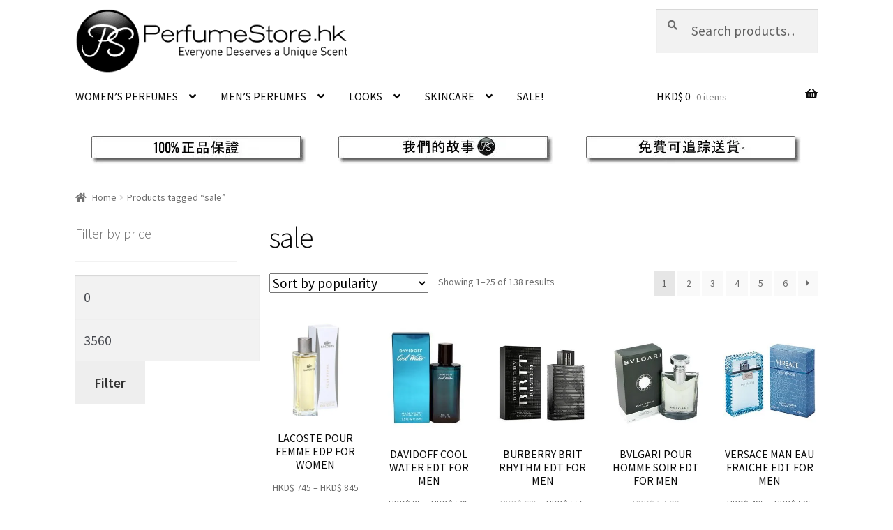

--- FILE ---
content_type: text/html; charset=UTF-8
request_url: https://perfumestore.hk/product-tag/sale/
body_size: 54046
content:
<!doctype html> <html lang="en-US"> <head><script>if(navigator.userAgent.match(/MSIE|Internet Explorer/i)||navigator.userAgent.match(/Trident\/7\..*?rv:11/i)){let e=document.location.href;if(!e.match(/[?&]nonitro/)){if(e.indexOf("?")==-1){if(e.indexOf("#")==-1){document.location.href=e+"?nonitro=1"}else{document.location.href=e.replace("#","?nonitro=1#")}}else{if(e.indexOf("#")==-1){document.location.href=e+"&nonitro=1"}else{document.location.href=e.replace("#","&nonitro=1#")}}}}</script><link rel="preconnect" href="https://www.googletagmanager.com" /><link rel="preconnect" href="https://cdn-gnmmj.nitrocdn.com" /><meta charset="UTF-8" /><meta name="viewport" content="width=device-width, initial-scale=1" /><meta name='robots' content='index, follow, max-image-preview:large, max-snippet:-1, max-video-preview:-1' /><title>sale Archives - PerfumeStore.hk</title><meta property="og:locale" content="en_US" /><meta property="og:type" content="article" /><meta property="og:title" content="sale Archives - PerfumeStore.hk" /><meta property="og:url" content="https://perfumestore.hk/product-tag/sale/" /><meta property="og:site_name" content="PerfumeStore.hk" /><meta name="twitter:card" content="summary_large_image" /><meta name="generator" content="WordPress 6.9" /><meta name="generator" content="WooCommerce 7.7.0" /><meta name="msapplication-TileImage" content="https://perfumestore.hk/wp-content/uploads/2022/05/cropped-factivon1-VF-270x270.png" /><meta name="generator" content="NitroPack" /><script>var NPSH,NitroScrollHelper;NPSH=NitroScrollHelper=function(){let e=null;const o=window.sessionStorage.getItem("nitroScrollPos");function t(){let e=JSON.parse(window.sessionStorage.getItem("nitroScrollPos"))||{};if(typeof e!=="object"){e={}}e[document.URL]=window.scrollY;window.sessionStorage.setItem("nitroScrollPos",JSON.stringify(e))}window.addEventListener("scroll",function(){if(e!==null){clearTimeout(e)}e=setTimeout(t,200)},{passive:true});let r={};r.getScrollPos=()=>{if(!o){return 0}const e=JSON.parse(o);return e[document.URL]||0};r.isScrolled=()=>{return r.getScrollPos()>document.documentElement.clientHeight*.5};return r}();</script><script>(function(){var a=false;var e=document.documentElement.classList;var i=navigator.userAgent.toLowerCase();var n=["android","iphone","ipad"];var r=n.length;var o;var d=null;for(var t=0;t<r;t++){o=n[t];if(i.indexOf(o)>-1)d=o;if(e.contains(o)){a=true;e.remove(o)}}if(a&&d){e.add(d);if(d=="iphone"||d=="ipad"){e.add("ios")}}})();</script><script type="text/worker" id="nitro-web-worker">var preloadRequests=0;var remainingCount={};var baseURI="";self.onmessage=function(e){switch(e.data.cmd){case"RESOURCE_PRELOAD":var o=e.data.requestId;remainingCount[o]=0;e.data.resources.forEach(function(e){preload(e,function(o){return function(){console.log(o+" DONE: "+e);if(--remainingCount[o]==0){self.postMessage({cmd:"RESOURCE_PRELOAD",requestId:o})}}}(o));remainingCount[o]++});break;case"SET_BASEURI":baseURI=e.data.uri;break}};async function preload(e,o){if(typeof URL!=="undefined"&&baseURI){try{var a=new URL(e,baseURI);e=a.href}catch(e){console.log("Worker error: "+e.message)}}console.log("Preloading "+e);try{var n=new Request(e,{mode:"no-cors",redirect:"follow"});await fetch(n);o()}catch(a){console.log(a);var r=new XMLHttpRequest;r.responseType="blob";r.onload=o;r.onerror=o;r.open("GET",e,true);r.send()}}</script><script id="nprl">(()=>{if(window.NPRL!=undefined)return;(function(e){var t=e.prototype;t.after||(t.after=function(){var e,t=arguments,n=t.length,r=0,i=this,o=i.parentNode,a=Node,c=String,u=document;if(o!==null){while(r<n){(e=t[r])instanceof a?(i=i.nextSibling)!==null?o.insertBefore(e,i):o.appendChild(e):o.appendChild(u.createTextNode(c(e)));++r}}})})(Element);var e,t;e=t=function(){var t=false;var r=window.URL||window.webkitURL;var i=true;var o=true;var a=2;var c=null;var u=null;var d=true;var s=window.nitroGtmExcludes!=undefined;var l=s?JSON.parse(atob(window.nitroGtmExcludes)).map(e=>new RegExp(e)):[];var f;var m;var v=null;var p=null;var g=null;var h={touch:["touchmove","touchend"],default:["mousemove","click","keydown","wheel"]};var E=true;var y=[];var w=false;var b=[];var S=0;var N=0;var L=false;var T=0;var R=null;var O=false;var A=false;var C=false;var P=[];var I=[];var M=[];var k=[];var x=false;var _={};var j=new Map;var B="noModule"in HTMLScriptElement.prototype;var q=requestAnimationFrame||mozRequestAnimationFrame||webkitRequestAnimationFrame||msRequestAnimationFrame;const D="gtm.js?id=";function H(e,t){if(!_[e]){_[e]=[]}_[e].push(t)}function U(e,t){if(_[e]){var n=0,r=_[e];for(var n=0;n<r.length;n++){r[n].call(this,t)}}}function Y(){(function(e,t){var r=null;var i=function(e){r(e)};var o=null;var a={};var c=null;var u=null;var d=0;e.addEventListener(t,function(r){if(["load","DOMContentLoaded"].indexOf(t)!=-1){if(u){Q(function(){e.triggerNitroEvent(t)})}c=true}else if(t=="readystatechange"){d++;n.ogReadyState=d==1?"interactive":"complete";if(u&&u>=d){n.documentReadyState=n.ogReadyState;Q(function(){e.triggerNitroEvent(t)})}}});e.addEventListener(t+"Nitro",function(e){if(["load","DOMContentLoaded"].indexOf(t)!=-1){if(!c){e.preventDefault();e.stopImmediatePropagation()}else{}u=true}else if(t=="readystatechange"){u=n.documentReadyState=="interactive"?1:2;if(d<u){e.preventDefault();e.stopImmediatePropagation()}}});switch(t){case"load":o="onload";break;case"readystatechange":o="onreadystatechange";break;case"pageshow":o="onpageshow";break;default:o=null;break}if(o){Object.defineProperty(e,o,{get:function(){return r},set:function(n){if(typeof n!=="function"){r=null;e.removeEventListener(t+"Nitro",i)}else{if(!r){e.addEventListener(t+"Nitro",i)}r=n}}})}Object.defineProperty(e,"addEventListener"+t,{value:function(r){if(r!=t||!n.startedScriptLoading||document.currentScript&&document.currentScript.hasAttribute("nitro-exclude")){}else{arguments[0]+="Nitro"}e.ogAddEventListener.apply(e,arguments);a[arguments[1]]=arguments[0]}});Object.defineProperty(e,"removeEventListener"+t,{value:function(t){var n=a[arguments[1]];arguments[0]=n;e.ogRemoveEventListener.apply(e,arguments)}});Object.defineProperty(e,"triggerNitroEvent"+t,{value:function(t,n){n=n||e;var r=new Event(t+"Nitro",{bubbles:true});r.isNitroPack=true;Object.defineProperty(r,"type",{get:function(){return t},set:function(){}});Object.defineProperty(r,"target",{get:function(){return n},set:function(){}});e.dispatchEvent(r)}});if(typeof e.triggerNitroEvent==="undefined"){(function(){var t=e.addEventListener;var n=e.removeEventListener;Object.defineProperty(e,"ogAddEventListener",{value:t});Object.defineProperty(e,"ogRemoveEventListener",{value:n});Object.defineProperty(e,"addEventListener",{value:function(n){var r="addEventListener"+n;if(typeof e[r]!=="undefined"){e[r].apply(e,arguments)}else{t.apply(e,arguments)}},writable:true});Object.defineProperty(e,"removeEventListener",{value:function(t){var r="removeEventListener"+t;if(typeof e[r]!=="undefined"){e[r].apply(e,arguments)}else{n.apply(e,arguments)}}});Object.defineProperty(e,"triggerNitroEvent",{value:function(t,n){var r="triggerNitroEvent"+t;if(typeof e[r]!=="undefined"){e[r].apply(e,arguments)}}})})()}}).apply(null,arguments)}Y(window,"load");Y(window,"pageshow");Y(window,"DOMContentLoaded");Y(document,"DOMContentLoaded");Y(document,"readystatechange");try{var F=new Worker(r.createObjectURL(new Blob([document.getElementById("nitro-web-worker").textContent],{type:"text/javascript"})))}catch(e){var F=new Worker("data:text/javascript;base64,"+btoa(document.getElementById("nitro-web-worker").textContent))}F.onmessage=function(e){if(e.data.cmd=="RESOURCE_PRELOAD"){U(e.data.requestId,e)}};if(typeof document.baseURI!=="undefined"){F.postMessage({cmd:"SET_BASEURI",uri:document.baseURI})}var G=function(e){if(--S==0){Q(K)}};var W=function(e){e.target.removeEventListener("load",W);e.target.removeEventListener("error",W);e.target.removeEventListener("nitroTimeout",W);if(e.type!="nitroTimeout"){clearTimeout(e.target.nitroTimeout)}if(--N==0&&S==0){Q(J)}};var X=function(e){var t=e.textContent;try{var n=r.createObjectURL(new Blob([t.replace(/^(?:<!--)?(.*?)(?:-->)?$/gm,"$1")],{type:"text/javascript"}))}catch(e){var n="data:text/javascript;base64,"+btoa(t.replace(/^(?:<!--)?(.*?)(?:-->)?$/gm,"$1"))}return n};var K=function(){n.documentReadyState="interactive";document.triggerNitroEvent("readystatechange");document.triggerNitroEvent("DOMContentLoaded");if(window.pageYOffset||window.pageXOffset){window.dispatchEvent(new Event("scroll"))}A=true;Q(function(){if(N==0){Q(J)}Q($)})};var J=function(){if(!A||O)return;O=true;R.disconnect();en();n.documentReadyState="complete";document.triggerNitroEvent("readystatechange");window.triggerNitroEvent("load",document);window.triggerNitroEvent("pageshow",document);if(window.pageYOffset||window.pageXOffset||location.hash){let e=typeof history.scrollRestoration!=="undefined"&&history.scrollRestoration=="auto";if(e&&typeof NPSH!=="undefined"&&NPSH.getScrollPos()>0&&window.pageYOffset>document.documentElement.clientHeight*.5){window.scrollTo(0,NPSH.getScrollPos())}else if(location.hash){try{let e=document.querySelector(location.hash);if(e){e.scrollIntoView()}}catch(e){}}}var e=null;if(a==1){e=eo}else{e=eu}Q(e)};var Q=function(e){setTimeout(e,0)};var V=function(e){if(e.type=="touchend"||e.type=="click"){g=e}};var $=function(){if(d&&g){setTimeout(function(e){return function(){var t=function(e,t,n){var r=new Event(e,{bubbles:true,cancelable:true});if(e=="click"){r.clientX=t;r.clientY=n}else{r.touches=[{clientX:t,clientY:n}]}return r};var n;if(e.type=="touchend"){var r=e.changedTouches[0];n=document.elementFromPoint(r.clientX,r.clientY);n.dispatchEvent(t("touchstart"),r.clientX,r.clientY);n.dispatchEvent(t("touchend"),r.clientX,r.clientY);n.dispatchEvent(t("click"),r.clientX,r.clientY)}else if(e.type=="click"){n=document.elementFromPoint(e.clientX,e.clientY);n.dispatchEvent(t("click"),e.clientX,e.clientY)}}}(g),150);g=null}};var z=function(e){if(e.tagName=="SCRIPT"&&!e.hasAttribute("data-nitro-for-id")&&!e.hasAttribute("nitro-document-write")||e.tagName=="IMG"&&(e.hasAttribute("src")||e.hasAttribute("srcset"))||e.tagName=="IFRAME"&&e.hasAttribute("src")||e.tagName=="LINK"&&e.hasAttribute("href")&&e.hasAttribute("rel")&&e.getAttribute("rel")=="stylesheet"){if(e.tagName==="IFRAME"&&e.src.indexOf("about:blank")>-1){return}var t="";switch(e.tagName){case"LINK":t=e.href;break;case"IMG":if(k.indexOf(e)>-1)return;t=e.srcset||e.src;break;default:t=e.src;break}var n=e.getAttribute("type");if(!t&&e.tagName!=="SCRIPT")return;if((e.tagName=="IMG"||e.tagName=="LINK")&&(t.indexOf("data:")===0||t.indexOf("blob:")===0))return;if(e.tagName=="SCRIPT"&&n&&n!=="text/javascript"&&n!=="application/javascript"){if(n!=="module"||!B)return}if(e.tagName==="SCRIPT"){if(k.indexOf(e)>-1)return;if(e.noModule&&B){return}let t=null;if(document.currentScript){if(document.currentScript.src&&document.currentScript.src.indexOf(D)>-1){t=document.currentScript}if(document.currentScript.hasAttribute("data-nitro-gtm-id")){e.setAttribute("data-nitro-gtm-id",document.currentScript.getAttribute("data-nitro-gtm-id"))}}else if(window.nitroCurrentScript){if(window.nitroCurrentScript.src&&window.nitroCurrentScript.src.indexOf(D)>-1){t=window.nitroCurrentScript}}if(t&&s){let n=false;for(const t of l){n=e.src?t.test(e.src):t.test(e.textContent);if(n){break}}if(!n){e.type="text/googletagmanagerscript";let n=t.hasAttribute("data-nitro-gtm-id")?t.getAttribute("data-nitro-gtm-id"):t.id;if(!j.has(n)){j.set(n,[])}let r=j.get(n);r.push(e);return}}if(!e.src){if(e.textContent.length>0){e.textContent+="\n;if(document.currentScript.nitroTimeout) {clearTimeout(document.currentScript.nitroTimeout);}; setTimeout(function() { this.dispatchEvent(new Event('load')); }.bind(document.currentScript), 0);"}else{return}}else{}k.push(e)}if(!e.hasOwnProperty("nitroTimeout")){N++;e.addEventListener("load",W,true);e.addEventListener("error",W,true);e.addEventListener("nitroTimeout",W,true);e.nitroTimeout=setTimeout(function(){console.log("Resource timed out",e);e.dispatchEvent(new Event("nitroTimeout"))},5e3)}}};var Z=function(e){if(e.hasOwnProperty("nitroTimeout")&&e.nitroTimeout){clearTimeout(e.nitroTimeout);e.nitroTimeout=null;e.dispatchEvent(new Event("nitroTimeout"))}};document.documentElement.addEventListener("load",function(e){if(e.target.tagName=="SCRIPT"||e.target.tagName=="IMG"){k.push(e.target)}},true);document.documentElement.addEventListener("error",function(e){if(e.target.tagName=="SCRIPT"||e.target.tagName=="IMG"){k.push(e.target)}},true);var ee=["appendChild","replaceChild","insertBefore","prepend","append","before","after","replaceWith","insertAdjacentElement"];var et=function(){if(s){window._nitro_setTimeout=window.setTimeout;window.setTimeout=function(e,t,...n){let r=document.currentScript||window.nitroCurrentScript;if(!r||r.src&&r.src.indexOf(D)==-1){return window._nitro_setTimeout.call(window,e,t,...n)}return window._nitro_setTimeout.call(window,function(e,t){return function(...n){window.nitroCurrentScript=e;t(...n)}}(r,e),t,...n)}}ee.forEach(function(e){HTMLElement.prototype["og"+e]=HTMLElement.prototype[e];HTMLElement.prototype[e]=function(...t){if(this.parentNode||this===document.documentElement){switch(e){case"replaceChild":case"insertBefore":t.pop();break;case"insertAdjacentElement":t.shift();break}t.forEach(function(e){if(!e)return;if(e.tagName=="SCRIPT"){z(e)}else{if(e.children&&e.children.length>0){e.querySelectorAll("script").forEach(z)}}})}return this["og"+e].apply(this,arguments)}})};var en=function(){if(s&&typeof window._nitro_setTimeout==="function"){window.setTimeout=window._nitro_setTimeout}ee.forEach(function(e){HTMLElement.prototype[e]=HTMLElement.prototype["og"+e]})};var er=async function(){if(o){ef(f);ef(V);if(v){clearTimeout(v);v=null}}if(T===1){L=true;return}else if(T===0){T=-1}n.startedScriptLoading=true;Object.defineProperty(document,"readyState",{get:function(){return n.documentReadyState},set:function(){}});var e=document.documentElement;var t={attributes:true,attributeFilter:["src"],childList:true,subtree:true};R=new MutationObserver(function(e,t){e.forEach(function(e){if(e.type=="childList"&&e.addedNodes.length>0){e.addedNodes.forEach(function(e){if(!document.documentElement.contains(e)){return}if(e.tagName=="IMG"||e.tagName=="IFRAME"||e.tagName=="LINK"){z(e)}})}if(e.type=="childList"&&e.removedNodes.length>0){e.removedNodes.forEach(function(e){if(e.tagName=="IFRAME"||e.tagName=="LINK"){Z(e)}})}if(e.type=="attributes"){var t=e.target;if(!document.documentElement.contains(t)){return}if(t.tagName=="IFRAME"||t.tagName=="LINK"||t.tagName=="IMG"||t.tagName=="SCRIPT"){z(t)}}})});R.observe(e,t);if(!s){et()}await Promise.all(P);var r=b.shift();var i=null;var a=false;while(r){var c;var u=JSON.parse(atob(r.meta));var d=u.delay;if(r.type=="inline"){var l=document.getElementById(r.id);if(l){l.remove()}else{r=b.shift();continue}c=X(l);if(c===false){r=b.shift();continue}}else{c=r.src}if(!a&&r.type!="inline"&&(typeof u.attributes.async!="undefined"||typeof u.attributes.defer!="undefined")){if(i===null){i=r}else if(i===r){a=true}if(!a){b.push(r);r=b.shift();continue}}var m=document.createElement("script");m.src=c;m.setAttribute("data-nitro-for-id",r.id);for(var p in u.attributes){try{if(u.attributes[p]===false){m.setAttribute(p,"")}else{m.setAttribute(p,u.attributes[p])}}catch(e){console.log("Error while setting script attribute",m,e)}}m.async=false;if(u.canonicalLink!=""&&Object.getOwnPropertyDescriptor(m,"src")?.configurable!==false){(e=>{Object.defineProperty(m,"src",{get:function(){return e.canonicalLink},set:function(){}})})(u)}if(d){setTimeout((function(e,t){var n=document.querySelector("[data-nitro-marker-id='"+t+"']");if(n){n.after(e)}else{document.head.appendChild(e)}}).bind(null,m,r.id),d)}else{m.addEventListener("load",G);m.addEventListener("error",G);if(!m.noModule||!B){S++}var g=document.querySelector("[data-nitro-marker-id='"+r.id+"']");if(g){Q(function(e,t){return function(){e.after(t)}}(g,m))}else{Q(function(e){return function(){document.head.appendChild(e)}}(m))}}r=b.shift()}};var ei=function(){var e=document.getElementById("nitro-deferred-styles");var t=document.createElement("div");t.innerHTML=e.textContent;return t};var eo=async function(e){isPreload=e&&e.type=="NitroPreload";if(!isPreload){T=-1;E=false;if(o){ef(f);ef(V);if(v){clearTimeout(v);v=null}}}if(w===false){var t=ei();let e=t.querySelectorAll('style,link[rel="stylesheet"]');w=e.length;if(w){let e=document.getElementById("nitro-deferred-styles-marker");e.replaceWith.apply(e,t.childNodes)}else if(isPreload){Q(ed)}else{es()}}else if(w===0&&!isPreload){es()}};var ea=function(){var e=ei();var t=e.childNodes;var n;var r=[];for(var i=0;i<t.length;i++){n=t[i];if(n.href){r.push(n.href)}}var o="css-preload";H(o,function(e){eo(new Event("NitroPreload"))});if(r.length){F.postMessage({cmd:"RESOURCE_PRELOAD",resources:r,requestId:o})}else{Q(function(){U(o)})}};var ec=function(){if(T===-1)return;T=1;var e=[];var t,n;for(var r=0;r<b.length;r++){t=b[r];if(t.type!="inline"){if(t.src){n=JSON.parse(atob(t.meta));if(n.delay)continue;if(n.attributes.type&&n.attributes.type=="module"&&!B)continue;e.push(t.src)}}}if(e.length){var i="js-preload";H(i,function(e){T=2;if(L){Q(er)}});F.postMessage({cmd:"RESOURCE_PRELOAD",resources:e,requestId:i})}};var eu=function(){while(I.length){style=I.shift();if(style.hasAttribute("nitropack-onload")){style.setAttribute("onload",style.getAttribute("nitropack-onload"));Q(function(e){return function(){e.dispatchEvent(new Event("load"))}}(style))}}while(M.length){style=M.shift();if(style.hasAttribute("nitropack-onerror")){style.setAttribute("onerror",style.getAttribute("nitropack-onerror"));Q(function(e){return function(){e.dispatchEvent(new Event("error"))}}(style))}}};var ed=function(){if(!x){if(i){Q(function(){var e=document.getElementById("nitro-critical-css");if(e){e.remove()}})}x=true;onStylesLoadEvent=new Event("NitroStylesLoaded");onStylesLoadEvent.isNitroPack=true;window.dispatchEvent(onStylesLoadEvent)}};var es=function(){if(a==2){Q(er)}else{eu()}};var el=function(e){m.forEach(function(t){document.addEventListener(t,e,true)})};var ef=function(e){m.forEach(function(t){document.removeEventListener(t,e,true)})};if(s){et()}return{setAutoRemoveCriticalCss:function(e){i=e},registerScript:function(e,t,n){b.push({type:"remote",src:e,id:t,meta:n})},registerInlineScript:function(e,t){b.push({type:"inline",id:e,meta:t})},registerStyle:function(e,t,n){y.push({href:e,rel:t,media:n})},onLoadStyle:function(e){I.push(e);if(w!==false&&--w==0){Q(ed);if(E){E=false}else{es()}}},onErrorStyle:function(e){M.push(e);if(w!==false&&--w==0){Q(ed);if(E){E=false}else{es()}}},loadJs:function(e,t){if(!e.src){var n=X(e);if(n!==false){e.src=n;e.textContent=""}}if(t){Q(function(e,t){return function(){e.after(t)}}(t,e))}else{Q(function(e){return function(){document.head.appendChild(e)}}(e))}},loadQueuedResources:async function(){window.dispatchEvent(new Event("NitroBootStart"));if(p){clearTimeout(p);p=null}window.removeEventListener("load",e.loadQueuedResources);f=a==1?er:eo;if(!o||g){Q(f)}else{if(navigator.userAgent.indexOf(" Edge/")==-1){ea();H("css-preload",ec)}el(f);if(u){if(c){v=setTimeout(f,c)}}else{}}},fontPreload:function(e){var t="critical-fonts";H(t,function(e){document.getElementById("nitro-critical-fonts").type="text/css"});F.postMessage({cmd:"RESOURCE_PRELOAD",resources:e,requestId:t})},boot:function(){if(t)return;t=true;C=typeof NPSH!=="undefined"&&NPSH.isScrolled();let n=document.prerendering;if(location.hash||C||n){o=false}m=h.default.concat(h.touch);p=setTimeout(e.loadQueuedResources,1500);el(V);if(C){e.loadQueuedResources()}else{window.addEventListener("load",e.loadQueuedResources)}},addPrerequisite:function(e){P.push(e)},getTagManagerNodes:function(e){if(!e)return j;return j.get(e)??[]}}}();var n,r;n=r=function(){var t=document.write;return{documentWrite:function(n,r){if(n&&n.hasAttribute("nitro-exclude")){return t.call(document,r)}var i=null;if(n.documentWriteContainer){i=n.documentWriteContainer}else{i=document.createElement("span");n.documentWriteContainer=i}var o=null;if(n){if(n.hasAttribute("data-nitro-for-id")){o=document.querySelector('template[data-nitro-marker-id="'+n.getAttribute("data-nitro-for-id")+'"]')}else{o=n}}i.innerHTML+=r;i.querySelectorAll("script").forEach(function(e){e.setAttribute("nitro-document-write","")});if(!i.parentNode){if(o){o.parentNode.insertBefore(i,o)}else{document.body.appendChild(i)}}var a=document.createElement("span");a.innerHTML=r;var c=a.querySelectorAll("script");if(c.length){c.forEach(function(t){var n=t.getAttributeNames();var r=document.createElement("script");n.forEach(function(e){r.setAttribute(e,t.getAttribute(e))});r.async=false;if(!t.src&&t.textContent){r.textContent=t.textContent}e.loadJs(r,o)})}},TrustLogo:function(e,t){var n=document.getElementById(e);var r=document.createElement("img");r.src=t;n.parentNode.insertBefore(r,n)},documentReadyState:"loading",ogReadyState:document.readyState,startedScriptLoading:false,loadScriptDelayed:function(e,t){setTimeout(function(){var t=document.createElement("script");t.src=e;document.head.appendChild(t)},t)}}}();document.write=function(e){n.documentWrite(document.currentScript,e)};document.writeln=function(e){n.documentWrite(document.currentScript,e+"\n")};window.NPRL=e;window.NitroResourceLoader=t;window.NPh=n;window.NitroPackHelper=r})();</script><template id="nitro-deferred-styles-marker"></template><style id="nitro-fonts">@font-face{font-family:"Font Awesome 5 Free";font-style:normal;font-weight:900;font-display:swap;src:url("https://cdn-gnmmj.nitrocdn.com/mPfKOgxQEmsGXqbqGWkMVlMEcehvysyR/assets/static/source/rev-d47169d/perfumestore.hk/wp-content/themes/storefront/assets/fonts/fa-solid-900.eot");src:url("https://cdn-gnmmj.nitrocdn.com/mPfKOgxQEmsGXqbqGWkMVlMEcehvysyR/assets/static/source/rev-d47169d/perfumestore.hk/wp-content/themes/storefront/assets/fonts/fa-solid-900.woff2") format("woff2")}@font-face{font-family:"Source Sans Pro";font-style:italic;font-weight:300;src:url("https://fonts.gstatic.com/s/sourcesanspro/v22/6xKwdSBYKcSV-LCoeQqfX1RYOo3qPZZMkidh18S0xR41YDw.woff2") format("woff2");unicode-range:U+0460-052F,U+1C80-1C8A,U+20B4,U+2DE0-2DFF,U+A640-A69F,U+FE2E-FE2F;font-display:swap}@font-face{font-family:"Source Sans Pro";font-style:italic;font-weight:300;src:url("https://fonts.gstatic.com/s/sourcesanspro/v22/6xKwdSBYKcSV-LCoeQqfX1RYOo3qPZZMkido18S0xR41YDw.woff2") format("woff2");unicode-range:U+0301,U+0400-045F,U+0490-0491,U+04B0-04B1,U+2116;font-display:swap}@font-face{font-family:"Source Sans Pro";font-style:italic;font-weight:300;src:url("https://fonts.gstatic.com/s/sourcesanspro/v22/6xKwdSBYKcSV-LCoeQqfX1RYOo3qPZZMkidg18S0xR41YDw.woff2") format("woff2");unicode-range:U+1F00-1FFF;font-display:swap}@font-face{font-family:"Source Sans Pro";font-style:italic;font-weight:300;src:url("https://fonts.gstatic.com/s/sourcesanspro/v22/6xKwdSBYKcSV-LCoeQqfX1RYOo3qPZZMkidv18S0xR41YDw.woff2") format("woff2");unicode-range:U+0370-0377,U+037A-037F,U+0384-038A,U+038C,U+038E-03A1,U+03A3-03FF;font-display:swap}@font-face{font-family:"Source Sans Pro";font-style:italic;font-weight:300;src:url("https://fonts.gstatic.com/s/sourcesanspro/v22/6xKwdSBYKcSV-LCoeQqfX1RYOo3qPZZMkidj18S0xR41YDw.woff2") format("woff2");unicode-range:U+0102-0103,U+0110-0111,U+0128-0129,U+0168-0169,U+01A0-01A1,U+01AF-01B0,U+0300-0301,U+0303-0304,U+0308-0309,U+0323,U+0329,U+1EA0-1EF9,U+20AB;font-display:swap}@font-face{font-family:"Source Sans Pro";font-style:italic;font-weight:300;src:url("https://fonts.gstatic.com/s/sourcesanspro/v22/6xKwdSBYKcSV-LCoeQqfX1RYOo3qPZZMkidi18S0xR41YDw.woff2") format("woff2");unicode-range:U+0100-02BA,U+02BD-02C5,U+02C7-02CC,U+02CE-02D7,U+02DD-02FF,U+0304,U+0308,U+0329,U+1D00-1DBF,U+1E00-1E9F,U+1EF2-1EFF,U+2020,U+20A0-20AB,U+20AD-20C0,U+2113,U+2C60-2C7F,U+A720-A7FF;font-display:swap}@font-face{font-family:"Source Sans Pro";font-style:italic;font-weight:300;src:url("https://fonts.gstatic.com/s/sourcesanspro/v22/6xKwdSBYKcSV-LCoeQqfX1RYOo3qPZZMkids18S0xR41.woff2") format("woff2");unicode-range:U+0000-00FF,U+0131,U+0152-0153,U+02BB-02BC,U+02C6,U+02DA,U+02DC,U+0304,U+0308,U+0329,U+2000-206F,U+20AC,U+2122,U+2191,U+2193,U+2212,U+2215,U+FEFF,U+FFFD;font-display:swap}@font-face{font-family:"Source Sans Pro";font-style:italic;font-weight:400;src:url("https://fonts.gstatic.com/s/sourcesanspro/v22/6xK1dSBYKcSV-LCoeQqfX1RYOo3qPZ7qsDJB9cme_xc.woff2") format("woff2");unicode-range:U+0460-052F,U+1C80-1C8A,U+20B4,U+2DE0-2DFF,U+A640-A69F,U+FE2E-FE2F;font-display:swap}@font-face{font-family:"Source Sans Pro";font-style:italic;font-weight:400;src:url("https://fonts.gstatic.com/s/sourcesanspro/v22/6xK1dSBYKcSV-LCoeQqfX1RYOo3qPZ7jsDJB9cme_xc.woff2") format("woff2");unicode-range:U+0301,U+0400-045F,U+0490-0491,U+04B0-04B1,U+2116;font-display:swap}@font-face{font-family:"Source Sans Pro";font-style:italic;font-weight:400;src:url("https://fonts.gstatic.com/s/sourcesanspro/v22/6xK1dSBYKcSV-LCoeQqfX1RYOo3qPZ7rsDJB9cme_xc.woff2") format("woff2");unicode-range:U+1F00-1FFF;font-display:swap}@font-face{font-family:"Source Sans Pro";font-style:italic;font-weight:400;src:url("https://fonts.gstatic.com/s/sourcesanspro/v22/6xK1dSBYKcSV-LCoeQqfX1RYOo3qPZ7ksDJB9cme_xc.woff2") format("woff2");unicode-range:U+0370-0377,U+037A-037F,U+0384-038A,U+038C,U+038E-03A1,U+03A3-03FF;font-display:swap}@font-face{font-family:"Source Sans Pro";font-style:italic;font-weight:400;src:url("https://fonts.gstatic.com/s/sourcesanspro/v22/6xK1dSBYKcSV-LCoeQqfX1RYOo3qPZ7osDJB9cme_xc.woff2") format("woff2");unicode-range:U+0102-0103,U+0110-0111,U+0128-0129,U+0168-0169,U+01A0-01A1,U+01AF-01B0,U+0300-0301,U+0303-0304,U+0308-0309,U+0323,U+0329,U+1EA0-1EF9,U+20AB;font-display:swap}@font-face{font-family:"Source Sans Pro";font-style:italic;font-weight:400;src:url("https://fonts.gstatic.com/s/sourcesanspro/v22/6xK1dSBYKcSV-LCoeQqfX1RYOo3qPZ7psDJB9cme_xc.woff2") format("woff2");unicode-range:U+0100-02BA,U+02BD-02C5,U+02C7-02CC,U+02CE-02D7,U+02DD-02FF,U+0304,U+0308,U+0329,U+1D00-1DBF,U+1E00-1E9F,U+1EF2-1EFF,U+2020,U+20A0-20AB,U+20AD-20C0,U+2113,U+2C60-2C7F,U+A720-A7FF;font-display:swap}@font-face{font-family:"Source Sans Pro";font-style:italic;font-weight:400;src:url("https://fonts.gstatic.com/s/sourcesanspro/v22/6xK1dSBYKcSV-LCoeQqfX1RYOo3qPZ7nsDJB9cme.woff2") format("woff2");unicode-range:U+0000-00FF,U+0131,U+0152-0153,U+02BB-02BC,U+02C6,U+02DA,U+02DC,U+0304,U+0308,U+0329,U+2000-206F,U+20AC,U+2122,U+2191,U+2193,U+2212,U+2215,U+FEFF,U+FFFD;font-display:swap}@font-face{font-family:"Source Sans Pro";font-style:normal;font-weight:300;src:url("https://fonts.gstatic.com/s/sourcesanspro/v22/6xKydSBYKcSV-LCoeQqfX1RYOo3ik4zwmhdu3cOWxy40.woff2") format("woff2");unicode-range:U+0460-052F,U+1C80-1C8A,U+20B4,U+2DE0-2DFF,U+A640-A69F,U+FE2E-FE2F;font-display:swap}@font-face{font-family:"Source Sans Pro";font-style:normal;font-weight:300;src:url("https://fonts.gstatic.com/s/sourcesanspro/v22/6xKydSBYKcSV-LCoeQqfX1RYOo3ik4zwkxdu3cOWxy40.woff2") format("woff2");unicode-range:U+0301,U+0400-045F,U+0490-0491,U+04B0-04B1,U+2116;font-display:swap}@font-face{font-family:"Source Sans Pro";font-style:normal;font-weight:300;src:url("https://fonts.gstatic.com/s/sourcesanspro/v22/6xKydSBYKcSV-LCoeQqfX1RYOo3ik4zwmxdu3cOWxy40.woff2") format("woff2");unicode-range:U+1F00-1FFF;font-display:swap}@font-face{font-family:"Source Sans Pro";font-style:normal;font-weight:300;src:url("https://fonts.gstatic.com/s/sourcesanspro/v22/6xKydSBYKcSV-LCoeQqfX1RYOo3ik4zwlBdu3cOWxy40.woff2") format("woff2");unicode-range:U+0370-0377,U+037A-037F,U+0384-038A,U+038C,U+038E-03A1,U+03A3-03FF;font-display:swap}@font-face{font-family:"Source Sans Pro";font-style:normal;font-weight:300;src:url("https://fonts.gstatic.com/s/sourcesanspro/v22/6xKydSBYKcSV-LCoeQqfX1RYOo3ik4zwmBdu3cOWxy40.woff2") format("woff2");unicode-range:U+0102-0103,U+0110-0111,U+0128-0129,U+0168-0169,U+01A0-01A1,U+01AF-01B0,U+0300-0301,U+0303-0304,U+0308-0309,U+0323,U+0329,U+1EA0-1EF9,U+20AB;font-display:swap}@font-face{font-family:"Source Sans Pro";font-style:normal;font-weight:300;src:url("https://fonts.gstatic.com/s/sourcesanspro/v22/6xKydSBYKcSV-LCoeQqfX1RYOo3ik4zwmRdu3cOWxy40.woff2") format("woff2");unicode-range:U+0100-02BA,U+02BD-02C5,U+02C7-02CC,U+02CE-02D7,U+02DD-02FF,U+0304,U+0308,U+0329,U+1D00-1DBF,U+1E00-1E9F,U+1EF2-1EFF,U+2020,U+20A0-20AB,U+20AD-20C0,U+2113,U+2C60-2C7F,U+A720-A7FF;font-display:swap}@font-face{font-family:"Source Sans Pro";font-style:normal;font-weight:300;src:url("https://fonts.gstatic.com/s/sourcesanspro/v22/6xKydSBYKcSV-LCoeQqfX1RYOo3ik4zwlxdu3cOWxw.woff2") format("woff2");unicode-range:U+0000-00FF,U+0131,U+0152-0153,U+02BB-02BC,U+02C6,U+02DA,U+02DC,U+0304,U+0308,U+0329,U+2000-206F,U+20AC,U+2122,U+2191,U+2193,U+2212,U+2215,U+FEFF,U+FFFD;font-display:swap}@font-face{font-family:"Source Sans Pro";font-style:normal;font-weight:400;src:url("https://fonts.gstatic.com/s/sourcesanspro/v22/6xK3dSBYKcSV-LCoeQqfX1RYOo3qNa7lujVj9_mf.woff2") format("woff2");unicode-range:U+0460-052F,U+1C80-1C8A,U+20B4,U+2DE0-2DFF,U+A640-A69F,U+FE2E-FE2F;font-display:swap}@font-face{font-family:"Source Sans Pro";font-style:normal;font-weight:400;src:url("https://fonts.gstatic.com/s/sourcesanspro/v22/6xK3dSBYKcSV-LCoeQqfX1RYOo3qPK7lujVj9_mf.woff2") format("woff2");unicode-range:U+0301,U+0400-045F,U+0490-0491,U+04B0-04B1,U+2116;font-display:swap}@font-face{font-family:"Source Sans Pro";font-style:normal;font-weight:400;src:url("https://fonts.gstatic.com/s/sourcesanspro/v22/6xK3dSBYKcSV-LCoeQqfX1RYOo3qNK7lujVj9_mf.woff2") format("woff2");unicode-range:U+1F00-1FFF;font-display:swap}@font-face{font-family:"Source Sans Pro";font-style:normal;font-weight:400;src:url("https://fonts.gstatic.com/s/sourcesanspro/v22/6xK3dSBYKcSV-LCoeQqfX1RYOo3qO67lujVj9_mf.woff2") format("woff2");unicode-range:U+0370-0377,U+037A-037F,U+0384-038A,U+038C,U+038E-03A1,U+03A3-03FF;font-display:swap}@font-face{font-family:"Source Sans Pro";font-style:normal;font-weight:400;src:url("https://fonts.gstatic.com/s/sourcesanspro/v22/6xK3dSBYKcSV-LCoeQqfX1RYOo3qN67lujVj9_mf.woff2") format("woff2");unicode-range:U+0102-0103,U+0110-0111,U+0128-0129,U+0168-0169,U+01A0-01A1,U+01AF-01B0,U+0300-0301,U+0303-0304,U+0308-0309,U+0323,U+0329,U+1EA0-1EF9,U+20AB;font-display:swap}@font-face{font-family:"Source Sans Pro";font-style:normal;font-weight:400;src:url("https://fonts.gstatic.com/s/sourcesanspro/v22/6xK3dSBYKcSV-LCoeQqfX1RYOo3qNq7lujVj9_mf.woff2") format("woff2");unicode-range:U+0100-02BA,U+02BD-02C5,U+02C7-02CC,U+02CE-02D7,U+02DD-02FF,U+0304,U+0308,U+0329,U+1D00-1DBF,U+1E00-1E9F,U+1EF2-1EFF,U+2020,U+20A0-20AB,U+20AD-20C0,U+2113,U+2C60-2C7F,U+A720-A7FF;font-display:swap}@font-face{font-family:"Source Sans Pro";font-style:normal;font-weight:400;src:url("https://fonts.gstatic.com/s/sourcesanspro/v22/6xK3dSBYKcSV-LCoeQqfX1RYOo3qOK7lujVj9w.woff2") format("woff2");unicode-range:U+0000-00FF,U+0131,U+0152-0153,U+02BB-02BC,U+02C6,U+02DA,U+02DC,U+0304,U+0308,U+0329,U+2000-206F,U+20AC,U+2122,U+2191,U+2193,U+2212,U+2215,U+FEFF,U+FFFD;font-display:swap}@font-face{font-family:"Source Sans Pro";font-style:normal;font-weight:600;src:url("https://fonts.gstatic.com/s/sourcesanspro/v22/6xKydSBYKcSV-LCoeQqfX1RYOo3i54rwmhdu3cOWxy40.woff2") format("woff2");unicode-range:U+0460-052F,U+1C80-1C8A,U+20B4,U+2DE0-2DFF,U+A640-A69F,U+FE2E-FE2F;font-display:swap}@font-face{font-family:"Source Sans Pro";font-style:normal;font-weight:600;src:url("https://fonts.gstatic.com/s/sourcesanspro/v22/6xKydSBYKcSV-LCoeQqfX1RYOo3i54rwkxdu3cOWxy40.woff2") format("woff2");unicode-range:U+0301,U+0400-045F,U+0490-0491,U+04B0-04B1,U+2116;font-display:swap}@font-face{font-family:"Source Sans Pro";font-style:normal;font-weight:600;src:url("https://fonts.gstatic.com/s/sourcesanspro/v22/6xKydSBYKcSV-LCoeQqfX1RYOo3i54rwmxdu3cOWxy40.woff2") format("woff2");unicode-range:U+1F00-1FFF;font-display:swap}@font-face{font-family:"Source Sans Pro";font-style:normal;font-weight:600;src:url("https://fonts.gstatic.com/s/sourcesanspro/v22/6xKydSBYKcSV-LCoeQqfX1RYOo3i54rwlBdu3cOWxy40.woff2") format("woff2");unicode-range:U+0370-0377,U+037A-037F,U+0384-038A,U+038C,U+038E-03A1,U+03A3-03FF;font-display:swap}@font-face{font-family:"Source Sans Pro";font-style:normal;font-weight:600;src:url("https://fonts.gstatic.com/s/sourcesanspro/v22/6xKydSBYKcSV-LCoeQqfX1RYOo3i54rwmBdu3cOWxy40.woff2") format("woff2");unicode-range:U+0102-0103,U+0110-0111,U+0128-0129,U+0168-0169,U+01A0-01A1,U+01AF-01B0,U+0300-0301,U+0303-0304,U+0308-0309,U+0323,U+0329,U+1EA0-1EF9,U+20AB;font-display:swap}@font-face{font-family:"Source Sans Pro";font-style:normal;font-weight:600;src:url("https://fonts.gstatic.com/s/sourcesanspro/v22/6xKydSBYKcSV-LCoeQqfX1RYOo3i54rwmRdu3cOWxy40.woff2") format("woff2");unicode-range:U+0100-02BA,U+02BD-02C5,U+02C7-02CC,U+02CE-02D7,U+02DD-02FF,U+0304,U+0308,U+0329,U+1D00-1DBF,U+1E00-1E9F,U+1EF2-1EFF,U+2020,U+20A0-20AB,U+20AD-20C0,U+2113,U+2C60-2C7F,U+A720-A7FF;font-display:swap}@font-face{font-family:"Source Sans Pro";font-style:normal;font-weight:600;src:url("https://fonts.gstatic.com/s/sourcesanspro/v22/6xKydSBYKcSV-LCoeQqfX1RYOo3i54rwlxdu3cOWxw.woff2") format("woff2");unicode-range:U+0000-00FF,U+0131,U+0152-0153,U+02BB-02BC,U+02C6,U+02DA,U+02DC,U+0304,U+0308,U+0329,U+2000-206F,U+20AC,U+2122,U+2191,U+2193,U+2212,U+2215,U+FEFF,U+FFFD;font-display:swap}@font-face{font-family:"Source Sans Pro";font-style:normal;font-weight:700;src:url("https://fonts.gstatic.com/s/sourcesanspro/v22/6xKydSBYKcSV-LCoeQqfX1RYOo3ig4vwmhdu3cOWxy40.woff2") format("woff2");unicode-range:U+0460-052F,U+1C80-1C8A,U+20B4,U+2DE0-2DFF,U+A640-A69F,U+FE2E-FE2F;font-display:swap}@font-face{font-family:"Source Sans Pro";font-style:normal;font-weight:700;src:url("https://fonts.gstatic.com/s/sourcesanspro/v22/6xKydSBYKcSV-LCoeQqfX1RYOo3ig4vwkxdu3cOWxy40.woff2") format("woff2");unicode-range:U+0301,U+0400-045F,U+0490-0491,U+04B0-04B1,U+2116;font-display:swap}@font-face{font-family:"Source Sans Pro";font-style:normal;font-weight:700;src:url("https://fonts.gstatic.com/s/sourcesanspro/v22/6xKydSBYKcSV-LCoeQqfX1RYOo3ig4vwmxdu3cOWxy40.woff2") format("woff2");unicode-range:U+1F00-1FFF;font-display:swap}@font-face{font-family:"Source Sans Pro";font-style:normal;font-weight:700;src:url("https://fonts.gstatic.com/s/sourcesanspro/v22/6xKydSBYKcSV-LCoeQqfX1RYOo3ig4vwlBdu3cOWxy40.woff2") format("woff2");unicode-range:U+0370-0377,U+037A-037F,U+0384-038A,U+038C,U+038E-03A1,U+03A3-03FF;font-display:swap}@font-face{font-family:"Source Sans Pro";font-style:normal;font-weight:700;src:url("https://fonts.gstatic.com/s/sourcesanspro/v22/6xKydSBYKcSV-LCoeQqfX1RYOo3ig4vwmBdu3cOWxy40.woff2") format("woff2");unicode-range:U+0102-0103,U+0110-0111,U+0128-0129,U+0168-0169,U+01A0-01A1,U+01AF-01B0,U+0300-0301,U+0303-0304,U+0308-0309,U+0323,U+0329,U+1EA0-1EF9,U+20AB;font-display:swap}@font-face{font-family:"Source Sans Pro";font-style:normal;font-weight:700;src:url("https://fonts.gstatic.com/s/sourcesanspro/v22/6xKydSBYKcSV-LCoeQqfX1RYOo3ig4vwmRdu3cOWxy40.woff2") format("woff2");unicode-range:U+0100-02BA,U+02BD-02C5,U+02C7-02CC,U+02CE-02D7,U+02DD-02FF,U+0304,U+0308,U+0329,U+1D00-1DBF,U+1E00-1E9F,U+1EF2-1EFF,U+2020,U+20A0-20AB,U+20AD-20C0,U+2113,U+2C60-2C7F,U+A720-A7FF;font-display:swap}@font-face{font-family:"Source Sans Pro";font-style:normal;font-weight:700;src:url("https://fonts.gstatic.com/s/sourcesanspro/v22/6xKydSBYKcSV-LCoeQqfX1RYOo3ig4vwlxdu3cOWxw.woff2") format("woff2");unicode-range:U+0000-00FF,U+0131,U+0152-0153,U+02BB-02BC,U+02C6,U+02DA,U+02DC,U+0304,U+0308,U+0329,U+2000-206F,U+20AC,U+2122,U+2191,U+2193,U+2212,U+2215,U+FEFF,U+FFFD;font-display:swap}@font-face{font-family:"Source Sans Pro";font-style:normal;font-weight:900;src:url("https://fonts.gstatic.com/s/sourcesanspro/v22/6xKydSBYKcSV-LCoeQqfX1RYOo3iu4nwmhdu3cOWxy40.woff2") format("woff2");unicode-range:U+0460-052F,U+1C80-1C8A,U+20B4,U+2DE0-2DFF,U+A640-A69F,U+FE2E-FE2F;font-display:swap}@font-face{font-family:"Source Sans Pro";font-style:normal;font-weight:900;src:url("https://fonts.gstatic.com/s/sourcesanspro/v22/6xKydSBYKcSV-LCoeQqfX1RYOo3iu4nwkxdu3cOWxy40.woff2") format("woff2");unicode-range:U+0301,U+0400-045F,U+0490-0491,U+04B0-04B1,U+2116;font-display:swap}@font-face{font-family:"Source Sans Pro";font-style:normal;font-weight:900;src:url("https://fonts.gstatic.com/s/sourcesanspro/v22/6xKydSBYKcSV-LCoeQqfX1RYOo3iu4nwmxdu3cOWxy40.woff2") format("woff2");unicode-range:U+1F00-1FFF;font-display:swap}@font-face{font-family:"Source Sans Pro";font-style:normal;font-weight:900;src:url("https://fonts.gstatic.com/s/sourcesanspro/v22/6xKydSBYKcSV-LCoeQqfX1RYOo3iu4nwlBdu3cOWxy40.woff2") format("woff2");unicode-range:U+0370-0377,U+037A-037F,U+0384-038A,U+038C,U+038E-03A1,U+03A3-03FF;font-display:swap}@font-face{font-family:"Source Sans Pro";font-style:normal;font-weight:900;src:url("https://fonts.gstatic.com/s/sourcesanspro/v22/6xKydSBYKcSV-LCoeQqfX1RYOo3iu4nwmBdu3cOWxy40.woff2") format("woff2");unicode-range:U+0102-0103,U+0110-0111,U+0128-0129,U+0168-0169,U+01A0-01A1,U+01AF-01B0,U+0300-0301,U+0303-0304,U+0308-0309,U+0323,U+0329,U+1EA0-1EF9,U+20AB;font-display:swap}@font-face{font-family:"Source Sans Pro";font-style:normal;font-weight:900;src:url("https://fonts.gstatic.com/s/sourcesanspro/v22/6xKydSBYKcSV-LCoeQqfX1RYOo3iu4nwmRdu3cOWxy40.woff2") format("woff2");unicode-range:U+0100-02BA,U+02BD-02C5,U+02C7-02CC,U+02CE-02D7,U+02DD-02FF,U+0304,U+0308,U+0329,U+1D00-1DBF,U+1E00-1E9F,U+1EF2-1EFF,U+2020,U+20A0-20AB,U+20AD-20C0,U+2113,U+2C60-2C7F,U+A720-A7FF;font-display:swap}@font-face{font-family:"Source Sans Pro";font-style:normal;font-weight:900;src:url("https://fonts.gstatic.com/s/sourcesanspro/v22/6xKydSBYKcSV-LCoeQqfX1RYOo3iu4nwlxdu3cOWxw.woff2") format("woff2");unicode-range:U+0000-00FF,U+0131,U+0152-0153,U+02BB-02BC,U+02C6,U+02DA,U+02DC,U+0304,U+0308,U+0329,U+2000-206F,U+20AC,U+2122,U+2191,U+2193,U+2212,U+2215,U+FEFF,U+FFFD;font-display:swap}</style><style type="text/css" id="nitro-critical-css">img:is([sizes="auto" i],[sizes^="auto," i]){contain-intrinsic-size:3000px 1500px}ul{box-sizing:border-box}:root{--wp--preset--font-size--normal:16px;--wp--preset--font-size--huge:42px}.screen-reader-text{border:0;clip-path:inset(50%);height:1px;margin:-1px;overflow:hidden;padding:0;position:absolute;width:1px;word-wrap:normal !important}:where(figure){margin:0 0 1em}.screen-reader-text{clip:rect(1px,1px,1px,1px);word-wrap:normal !important;border:0;-webkit-clip-path:inset(50%);clip-path:inset(50%);height:1px;margin:-1px;overflow:hidden;overflow-wrap:normal !important;padding:0;position:absolute !important;width:1px}:root{--wp--preset--aspect-ratio--square:1;--wp--preset--aspect-ratio--4-3:4/3;--wp--preset--aspect-ratio--3-4:3/4;--wp--preset--aspect-ratio--3-2:3/2;--wp--preset--aspect-ratio--2-3:2/3;--wp--preset--aspect-ratio--16-9:16/9;--wp--preset--aspect-ratio--9-16:9/16;--wp--preset--color--black:#000;--wp--preset--color--cyan-bluish-gray:#abb8c3;--wp--preset--color--white:#fff;--wp--preset--color--pale-pink:#f78da7;--wp--preset--color--vivid-red:#cf2e2e;--wp--preset--color--luminous-vivid-orange:#ff6900;--wp--preset--color--luminous-vivid-amber:#fcb900;--wp--preset--color--light-green-cyan:#7bdcb5;--wp--preset--color--vivid-green-cyan:#00d084;--wp--preset--color--pale-cyan-blue:#8ed1fc;--wp--preset--color--vivid-cyan-blue:#0693e3;--wp--preset--color--vivid-purple:#9b51e0;--wp--preset--gradient--vivid-cyan-blue-to-vivid-purple:linear-gradient(135deg,rgba(6,147,227,1) 0%,#9b51e0 100%);--wp--preset--gradient--light-green-cyan-to-vivid-green-cyan:linear-gradient(135deg,#7adcb4 0%,#00d082 100%);--wp--preset--gradient--luminous-vivid-amber-to-luminous-vivid-orange:linear-gradient(135deg,rgba(252,185,0,1) 0%,rgba(255,105,0,1) 100%);--wp--preset--gradient--luminous-vivid-orange-to-vivid-red:linear-gradient(135deg,rgba(255,105,0,1) 0%,#cf2e2e 100%);--wp--preset--gradient--very-light-gray-to-cyan-bluish-gray:linear-gradient(135deg,#eee 0%,#a9b8c3 100%);--wp--preset--gradient--cool-to-warm-spectrum:linear-gradient(135deg,#4aeadc 0%,#9778d1 20%,#cf2aba 40%,#ee2c82 60%,#fb6962 80%,#fef84c 100%);--wp--preset--gradient--blush-light-purple:linear-gradient(135deg,#ffceec 0%,#9896f0 100%);--wp--preset--gradient--blush-bordeaux:linear-gradient(135deg,#fecda5 0%,#fe2d2d 50%,#6b003e 100%);--wp--preset--gradient--luminous-dusk:linear-gradient(135deg,#ffcb70 0%,#c751c0 50%,#4158d0 100%);--wp--preset--gradient--pale-ocean:linear-gradient(135deg,#fff5cb 0%,#b6e3d4 50%,#33a7b5 100%);--wp--preset--gradient--electric-grass:linear-gradient(135deg,#caf880 0%,#71ce7e 100%);--wp--preset--gradient--midnight:linear-gradient(135deg,#020381 0%,#2874fc 100%);--wp--preset--font-size--small:14px;--wp--preset--font-size--medium:23px;--wp--preset--font-size--large:26px;--wp--preset--font-size--x-large:42px;--wp--preset--font-size--normal:16px;--wp--preset--font-size--huge:37px;--wp--preset--spacing--20:.44rem;--wp--preset--spacing--30:.67rem;--wp--preset--spacing--40:1rem;--wp--preset--spacing--50:1.5rem;--wp--preset--spacing--60:2.25rem;--wp--preset--spacing--70:3.38rem;--wp--preset--spacing--80:5.06rem;--wp--preset--shadow--natural:6px 6px 9px rgba(0,0,0,.2);--wp--preset--shadow--deep:12px 12px 50px rgba(0,0,0,.4);--wp--preset--shadow--sharp:6px 6px 0px rgba(0,0,0,.2);--wp--preset--shadow--outlined:6px 6px 0px -3px rgba(255,255,255,1),6px 6px rgba(0,0,0,1);--wp--preset--shadow--crisp:6px 6px 0px rgba(0,0,0,1)}html{font-family:sans-serif;-ms-text-size-adjust:100%;-webkit-text-size-adjust:100%}body{margin:0}figure,header,main,nav{display:block}template{display:none}a{background-color:rgba(0,0,0,0)}h1{font-size:2em;margin:.67em 0}img{border:0}figure{margin:1em 40px}button,input,select{color:inherit;font:inherit;margin:0}button{overflow:visible}button,select{text-transform:none}button{-webkit-appearance:button}button::-moz-focus-inner,input::-moz-focus-inner{border:0;padding:0}input{line-height:normal}input[type=search]{-webkit-appearance:textfield;box-sizing:content-box}input[type=search]::-webkit-search-cancel-button,input[type=search]::-webkit-search-decoration{-webkit-appearance:none}body{-ms-word-wrap:break-word;word-wrap:break-word}body,button,input{color:#43454b;font-family:"Source Sans Pro","HelveticaNeue-Light","Helvetica Neue Light","Helvetica Neue",Helvetica,Arial,"Lucida Grande",sans-serif;line-height:1.618;text-rendering:optimizeLegibility;font-weight:400}select{color:initial;font-family:"Source Sans Pro","HelveticaNeue-Light","Helvetica Neue Light","Helvetica Neue",Helvetica,Arial,"Lucida Grande",sans-serif;max-width:100%}h1,h2{clear:both;font-weight:300;margin:0 0 .5407911001em;color:#131315}h1{font-size:2.617924em;line-height:1.214;letter-spacing:-1px}h2{font-size:2em;line-height:1.214}.gamma{font-size:1.618em}.gamma{display:block}p{margin:0 0 1.41575em}ul{margin:0 0 1.41575em 3em;padding:0}ul{list-style:disc}li>ul{margin-bottom:0;margin-left:1em}ins{text-decoration:none;font-weight:600;background:rgba(0,0,0,0)}figure{margin:0}img{height:auto;max-width:100%;display:block;border-radius:3px}a{color:#2c2d33;text-decoration:none}*{box-sizing:border-box}body{background-color:#fff;overflow-x:hidden}.site{overflow-x:hidden}.site-header{background-color:#2c2d33;padding-top:1.618em;padding-bottom:1.618em;color:#9aa0a7;background-position:center center;position:relative;z-index:999;border-bottom:1px solid rgba(0,0,0,0)}.site-header .custom-logo-link{display:block;margin-bottom:0}.site-header .custom-logo-link img{width:100%;max-width:210px}.site-header .widget{margin-bottom:0}.header-widget-region{position:relative;z-index:99}.header-widget-region::before,.header-widget-region::after{content:"";display:table}.header-widget-region::after{clear:both}.header-widget-region .widget{margin:0;padding:1em 0;font-size:.875em}.site-branding{float:left;margin-bottom:0;width:calc(100% - 120px)}.site-main{margin-bottom:2.617924em}.site-content{outline:none}.screen-reader-text{border:0;clip:rect(1px,1px,1px,1px);-webkit-clip-path:inset(50%);clip-path:inset(50%);height:1px;margin:-1px;overflow:hidden;padding:0;position:absolute;width:1px;word-wrap:normal !important}.clear::before,.clear::after,.site-header::before,.site-header::after,.site-content::before,.site-content::after{content:"";display:table}.clear::after,.site-header::after,.site-content::after{clear:both}form{margin-bottom:1.618em}button,input,select{font-size:100%;margin:0}button,.button{border:0;border-radius:0;background:none;background-color:#43454b;border-color:#43454b;color:#fff;padding:.6180469716em 1.41575em;text-decoration:none;font-weight:600;text-shadow:none;display:inline-block;-webkit-appearance:none}button::after,.button::after{display:none}input[type=search]::-webkit-search-decoration{-webkit-appearance:none}input[type=search]{box-sizing:border-box}button::-moz-focus-inner,input::-moz-focus-inner{border:0;padding:0}input[type=text],input[type=search]{padding:.6180469716em;background-color:#f2f2f2;color:#43454b;border:0;-webkit-appearance:none;box-sizing:border-box;font-weight:400;box-shadow:inset 0 1px 1px rgba(0,0,0,.125)}label{font-weight:400}.gallery{margin-bottom:1em}.gallery::before,.gallery::after{content:"";display:table}.gallery::after{clear:both}.gallery .gallery-item{float:left}.gallery .gallery-item .gallery-icon a{display:block}.gallery .gallery-item .gallery-icon img{border:none;height:auto;margin:0 auto}.gallery.gallery-columns-3 .gallery-item{width:33.3%}button.menu-toggle{text-align:left;float:right;position:relative;border:2px solid rgba(0,0,0,0);box-shadow:none;border-radius:2px;background-image:none;padding:.6180469716em .875em .6180469716em 2.617924em;font-size:.875em;max-width:120px}button.menu-toggle.nitro-lazy{background-image:none !important}button.menu-toggle::before,button.menu-toggle::after,button.menu-toggle span::before{content:"";display:block;height:2px;width:14px;position:absolute;top:50%;left:1em;margin-top:-1px;border-radius:3px}button.menu-toggle::before{transform:translateY(-4px)}button.menu-toggle::after{transform:translateY(4px)}.primary-navigation{display:none}.main-navigation::before,.main-navigation::after{content:"";display:table}.main-navigation::after{clear:both}.main-navigation .menu{clear:both}.handheld-navigation{overflow:hidden;max-height:0}.handheld-navigation{clear:both}.handheld-navigation ul{margin:0}.handheld-navigation ul.menu li{position:relative}.handheld-navigation ul.menu .sub-menu{visibility:hidden;opacity:0;max-height:0}.main-navigation ul{margin-left:0;list-style:none;margin-bottom:0}.main-navigation ul ul{display:block;margin-left:1.41575em}.main-navigation ul li a{padding:.875em 0;display:block}.woocommerce-pagination{padding:1em 0;border:1px solid rgba(0,0,0,.05);border-width:1px 0;text-align:center;clear:both}.woocommerce-pagination ul.page-numbers::before,.woocommerce-pagination ul.page-numbers::after{content:"";display:table}.woocommerce-pagination ul.page-numbers::after{clear:both}.woocommerce-pagination .page-numbers{list-style:none;margin:0;vertical-align:middle}.woocommerce-pagination .page-numbers li{display:inline-block}.woocommerce-pagination .page-numbers li .page-numbers{border-left-width:0;display:inline-block;padding:.3342343017em .875em;background-color:rgba(0,0,0,.025);color:#43454b}.woocommerce-pagination .page-numbers li .page-numbers.current{background-color:#2c2d33;border-color:#2c2d33}.woocommerce-pagination .page-numbers li .page-numbers.prev{padding-left:1em;padding-right:1em}.widget{margin:0 0 3.706325903em}.widget .widget-title{font-size:1.41575em;letter-spacing:0;border-bottom:1px solid rgba(0,0,0,.05);padding:0 0 1em;margin-bottom:1em;font-weight:300}.widget-area .widget{font-size:.875em;font-weight:400}.widget_product_search form:not(.wp-block-search){position:relative}.widget_product_search form:not(.wp-block-search) input[type=search]{width:100%}.widget_product_search form:not(.wp-block-search) button[type=submit]{border:0;clip:rect(1px,1px,1px,1px);-webkit-clip-path:inset(50%);clip-path:inset(50%);height:1px;margin:-1px;overflow:hidden;padding:0;position:absolute;width:1px;word-wrap:normal !important;top:0;left:0}@media (min-width:768px){.site-header{padding-top:2.617924em;padding-bottom:0}.site-header .site-branding{display:block;width:100%;float:left;margin-left:0;margin-right:0;clear:both}.site-header .site-branding img{height:auto;max-width:230px;max-height:none}.woocommerce-active .site-header .site-branding{width:73.9130434783%;float:left;margin-right:4.347826087%}.woocommerce-active .site-header .site-search{width:21.7391304348%;float:right;margin-right:0;clear:none}.woocommerce-active .site-header .main-navigation{width:73.9130434783%;float:left;margin-right:4.347826087%;clear:both}.woocommerce-active .site-header .site-header-cart{width:21.7391304348%;float:right;margin-right:0;margin-bottom:0}.site-branding,.site-search,.site-header-cart,.custom-logo-link{margin-bottom:1.41575em}.col-full{max-width:66.4989378333em;margin-left:auto;margin-right:auto;padding:0 2.617924em;box-sizing:content-box}.col-full::before,.col-full::after{content:"";display:table}.col-full::after{clear:both}.col-full:after{content:" ";display:block;clear:both}.site-content::before,.site-content::after{content:"";display:table}.site-content::after{clear:both}.content-area{width:73.9130434783%;float:left;margin-right:4.347826087%}.widget-area{width:21.7391304348%;float:right;margin-right:0}.left-sidebar .content-area{width:73.9130434783%;float:right;margin-right:0}.left-sidebar .widget-area{width:21.7391304348%;float:left;margin-right:4.347826087%}.content-area,.widget-area{margin-bottom:2.617924em}.menu-toggle,.handheld-navigation{display:none}.primary-navigation{display:block}.main-navigation{clear:both;display:block;width:100%}.main-navigation ul{list-style:none;margin:0;padding-left:0;display:block}.main-navigation ul li{position:relative;display:inline-block;text-align:left}.main-navigation ul li a{display:block}.main-navigation ul li a::before{display:none}.main-navigation ul ul{float:left;position:absolute;top:100%;z-index:99999;left:-9999px}.main-navigation ul ul li{display:block}.main-navigation ul ul li a{width:200px}.storefront-primary-navigation{clear:both}.storefront-primary-navigation::before,.storefront-primary-navigation::after{content:"";display:table}.storefront-primary-navigation::after{clear:both}.main-navigation ul.menu{max-height:none;overflow:visible;margin-left:-1em}.main-navigation ul.menu>li>a{padding:1.618em 1em}.main-navigation ul.menu ul{margin-left:0}.main-navigation ul.menu ul li a{padding:.875em 1.41575em;font-weight:400;font-size:.875em}.main-navigation ul.menu ul li:last-child{border-bottom:0}.main-navigation ul.menu ul ul{margin-left:0;box-shadow:none}.main-navigation a{padding:0 1em 2.2906835em}}@media (max-width:66.4989378333em){.col-full{margin-left:2.617924em;margin-right:2.617924em;padding:0}}@media (max-width:568px){.col-full{margin-left:1.41575em;margin-right:1.41575em;padding:0}}.main-navigation ul li a,ul.menu li a,button.menu-toggle{color:#0a0a0a}button.menu-toggle{border-color:#0a0a0a}.site-header,.main-navigation ul.menu>li.menu-item-has-children:after,button.menu-toggle{background-color:#fff}.site-header{color:#0a0a0a}button.menu-toggle:after,button.menu-toggle:before,button.menu-toggle span:before{background-color:#0a0a0a}h1,h2{color:#0a0a0a}body{color:#6d6d6d}a{color:#0a0404}button,.button{background-color:#eee;border-color:#eee;color:#333}@media screen and (min-width:768px){.main-navigation ul.menu ul.sub-menu{background-color:#f0f0f0}.site-header{border-bottom-color:#f0f0f0}}.site-search .widget_product_search form input[type=search]{padding-left:2.617924em}.widget_product_search form:not(.wp-block-search)::before{-webkit-font-smoothing:antialiased;-moz-osx-font-smoothing:grayscale;display:inline-block;font-style:normal;font-variant:normal;font-weight:normal;font-weight:900;line-height:1;line-height:inherit;line-height:1;font-family:"Font Awesome 5 Free";vertical-align:baseline;content:"";position:absolute;top:1em;left:1em}.widget_product_search form:not(.wp-block-search) input[type=search]{padding-left:2.617924em}.woocommerce-breadcrumb a:first-of-type::before{-webkit-font-smoothing:antialiased;-moz-osx-font-smoothing:grayscale;display:inline-block;font-style:normal;font-variant:normal;font-weight:normal;font-weight:900;line-height:1;line-height:inherit;font-family:"Font Awesome 5 Free";vertical-align:baseline;content:"";margin-right:.5407911001em}.woocommerce-pagination .prev{text-indent:-9999px;position:relative;overflow:hidden}.woocommerce-pagination .prev::after{-webkit-font-smoothing:antialiased;-moz-osx-font-smoothing:grayscale;display:inline-block;font-style:normal;font-variant:normal;font-weight:normal;font-weight:900;line-height:1;line-height:inherit;font-family:"Font Awesome 5 Free";vertical-align:baseline;content:"";text-indent:0;position:absolute;top:50%;left:50%;transform:translateX(-50%) translateY(-50%)}.woocommerce-breadcrumb .breadcrumb-separator{text-indent:-9999px;position:relative;display:inline-block;padding:0 6.8535260698em}.woocommerce-breadcrumb .breadcrumb-separator::after{-webkit-font-smoothing:antialiased;-moz-osx-font-smoothing:grayscale;display:inline-block;display:block;font-style:normal;font-variant:normal;font-weight:normal;font-weight:900;line-height:1;line-height:inherit;line-height:initial;font-family:"Font Awesome 5 Free";vertical-align:baseline;content:"";font-size:.875em;text-indent:0;position:absolute;top:50%;left:50%;width:1em;height:1em;transform:translateX(-50%) translateY(-50%);text-align:center;opacity:.25}.demo_store::before{-webkit-font-smoothing:antialiased;-moz-osx-font-smoothing:grayscale;display:inline-block;font-style:normal;font-variant:normal;font-weight:normal;font-weight:900;line-height:1;line-height:inherit;font-family:"Font Awesome 5 Free";vertical-align:baseline;content:"";margin-right:.5407911001em}@media (min-width:768px){.main-navigation ul.menu>li.menu-item-has-children>a::after{-webkit-font-smoothing:antialiased;-moz-osx-font-smoothing:grayscale;display:inline-block;font-style:normal;font-variant:normal;font-weight:normal;font-weight:900;line-height:1;line-height:inherit;font-family:"Font Awesome 5 Free";vertical-align:baseline;content:"";margin-left:1em}.main-navigation ul.menu ul li.menu-item-has-children>a::after{-webkit-font-smoothing:antialiased;-moz-osx-font-smoothing:grayscale;display:inline-block;font-style:normal;font-variant:normal;font-weight:normal;font-weight:900;line-height:1;line-height:inherit;line-height:1.618;font-family:"Font Awesome 5 Free";vertical-align:baseline;content:"";float:right}.demo_store a.woocommerce-store-notice__dismiss-link::before{-webkit-font-smoothing:antialiased;-moz-osx-font-smoothing:grayscale;display:inline-block;font-style:normal;font-variant:normal;font-weight:normal;font-weight:900;line-height:1;line-height:inherit;font-family:"Font Awesome 5 Free";vertical-align:baseline;content:"";margin-right:.3342343017em}.site-header-cart .cart-contents::after{-webkit-font-smoothing:antialiased;-moz-osx-font-smoothing:grayscale;display:inline-block;font-style:normal;font-variant:normal;font-weight:normal;font-weight:900;line-height:1;line-height:inherit;line-height:1.618;font-family:"Font Awesome 5 Free";vertical-align:baseline;content:"";height:1em;float:right}}.price ins{font-weight:400}.woocommerce-active .site-branding{float:left}.site-header-cart{list-style-type:none;margin-left:0;padding:0;margin-bottom:0}.site-header-cart .cart-contents{display:none}.site-header-cart .widget_shopping_cart{display:none}.site-search{font-size:.875em;clear:both;display:none}.site-search .widget_product_search input[type=search]{padding:1em 1.41575em;line-height:1}.site-search .widget_product_search form::before{top:1.15em;left:1.15em}ul.products::before,ul.products::after{content:"";display:table}ul.products::after{clear:both}ul.products{margin-left:0;margin-bottom:0;clear:both}ul.products li.product{list-style:none;margin-left:0;margin-bottom:4.235801032em;text-align:center;position:relative}ul.products li.product .woocommerce-LoopProduct-link{display:block}ul.products li.product .price{display:block;color:#43454b;font-weight:400;margin-bottom:1rem}ul.products li.product .price ins{margin-left:.6180469716em;background-color:rgba(0,0,0,0)}ul.products li.product .woocommerce-loop-product__title{font-weight:400;margin-bottom:.5407911001em}ul.products li.product .woocommerce-loop-product__title{font-size:1rem}ul.products li.product img{display:block;margin:0 auto 1.618em}ul.products li.product .button{margin-bottom:.236em}.price del{opacity:.5;font-weight:400}.price del+ins{margin-left:.327em}.storefront-breadcrumb{margin:0 0 1.618em;padding:1em 0}.woocommerce-breadcrumb{font-size:.875em}.woocommerce-breadcrumb a{text-decoration:underline}.woocommerce-breadcrumb .breadcrumb-separator{display:inline-block;padding:0 .5407911001em}.widget_price_filter .price_slider{margin-bottom:1em}.widget_price_filter .price_slider_amount{text-align:right;line-height:2.4}.widget_price_filter .price_slider_amount .button{float:left}@media (min-width:768px)and (max-width:1024px){.widget_price_filter .price_slider_amount{text-align:left}.widget_price_filter .price_slider_amount .button{display:block;float:none;width:100%}}.demo_store{position:fixed;left:0;bottom:69px;right:0;margin:0;padding:1em 1.41575em;background-color:#3d9cd2;color:#fff;z-index:9998}.demo_store a{color:#fff;font-weight:400;text-decoration:underline}.demo_store a.woocommerce-store-notice__dismiss-link{display:block}.storefront-sorting{font-size:.875em;margin-bottom:2.617924em}@media (min-width:768px){.demo_store{bottom:0}.demo_store a.woocommerce-store-notice__dismiss-link{background:rgba(0,0,0,.1);float:right;display:inline-block;margin:-1em -1.41575em -1em 0;padding:1em 1.41575em}.storefront-breadcrumb{padding:1.41575em 0;margin:0 0 3.706325903em}.site-header-cart{position:relative}.site-header-cart .cart-contents{padding:1.618em 0;display:block;position:relative;background-color:rgba(0,0,0,0);height:auto;width:auto;text-indent:0}.site-header-cart .cart-contents .amount{margin-right:.327em}.site-header-cart .cart-contents .count{font-weight:400;opacity:.5;font-size:.875em}.site-header-cart .cart-contents span{display:inline}.site-header-cart .widget_shopping_cart{position:absolute;top:100%;width:100%;z-index:999999;font-size:.875em;left:-999em;display:block}.site-search{display:block}.site-search form{margin:0}ul.products li.product{clear:none;width:100%;float:left;font-size:.875em}ul.products li.product.first{clear:both !important}ul.products li.product.last{margin-right:0 !important}.site-main ul.products li.product{width:29.4117647059%;float:left;margin-right:5.8823529412%}.site-main ul.products.columns-5 li.product{width:16.9%;margin-right:3.8%}.storefront-sorting{margin-bottom:2.617924em}.storefront-sorting::before,.storefront-sorting::after{content:"";display:table}.storefront-sorting::after{clear:both}.storefront-sorting select{width:auto}.woocommerce-result-count{float:left;position:relative;margin-bottom:0;padding:.327em 0}.woocommerce-ordering{float:left;margin-right:1em;margin-bottom:0;padding:.327em 0}.woocommerce-pagination{float:right;border:0;clear:none;padding:0;margin-bottom:0}}a.cart-contents{color:#0a0a0a}ul.products li.product .price,.widget_product_search form:before{color:#6d6d6d}.woocommerce-breadcrumb a{color:#727272}.woocommerce-pagination .page-numbers li .page-numbers.current{background-color:#e6e6e6;color:#636363}.woocommerce-pagination .page-numbers li .page-numbers:not(.current){color:#6d6d6d}@media screen and (min-width:768px){.site-header-cart .widget_shopping_cart{color:#0a0a0a}.site-header-cart .widget_shopping_cart{background-color:#f0f0f0}}@media screen and (min-width:768px){.site-branding::after,.site-search::after,.main-navigation::after,.site-header-cart::after{clear:both;content:"";display:table}}@media screen and (min-width:768px){.woocommerce-active .site-header .site-branding img{max-width:50%}}@media (min-width:768px){.storefront-breadcrumb{padding:1.41575em 0;margin:0 0 .706325903em}}.site-content{padding-top:0px;padding-bottom:0px;position:relative}.site-main{margin-bottom:0px}@media{.storefront-breadcrumb{padding:.41575em 0}}@media{.site-header{padding-top:.817924em;padding-bottom:0}}@media (min-width:768px){.site-branding,.site-search,.site-header-cart,.custom-logo-link{margin-bottom:-.58425em}}@media screen and (max-width:768px){.site-search{display:block !important}}button.menu-toggle{text-align:left;float:none;position:relative;border:2px solid transparent;box-shadow:none;border-radius:2px;background-image:none;padding:.618047em 12.875em .618047em 2.617924em;font-size:.875em;max-width:500px}button.menu-toggle.nitro-lazy{background-image:none !important}.site-header .custom-logo-link img{width:172%;max-width:250px}@media (max-width:768px){.gallery.gallery-columns-3 .gallery-item{width:100%}}ul.products li.product{width:46.411765%;float:left;margin-right:5.8823529412%}ul.products li.product:nth-of-type(2n){margin-right:0}@media (min-width:768px){ul.products li.product:nth-of-type(2n){margin-right:5.8823529412%}}p{margin:-2px 0 1.41575em}button,input,select{font-size:138%}body,button,input{line-height:2}:root{--wpforms-field-border-radius:3px;--wpforms-field-background-color:#fff;--wpforms-field-border-color:rgba(0,0,0,.25);--wpforms-field-text-color:rgba(0,0,0,.7);--wpforms-label-color:rgba(0,0,0,.85);--wpforms-label-sublabel-color:rgba(0,0,0,.55);--wpforms-label-error-color:#d63637;--wpforms-button-border-radius:3px;--wpforms-button-background-color:#066aab;--wpforms-button-text-color:#fff;--wpforms-field-size-input-height:43px;--wpforms-field-size-input-spacing:15px;--wpforms-field-size-font-size:16px;--wpforms-field-size-line-height:19px;--wpforms-field-size-padding-h:14px;--wpforms-field-size-checkbox-size:16px;--wpforms-field-size-sublabel-spacing:5px;--wpforms-field-size-icon-size:1;--wpforms-label-size-font-size:16px;--wpforms-label-size-line-height:19px;--wpforms-label-size-sublabel-font-size:14px;--wpforms-label-size-sublabel-line-height:17px;--wpforms-button-size-font-size:17px;--wpforms-button-size-height:41px;--wpforms-button-size-padding-h:15px;--wpforms-button-size-margin-top:10px}:where(section h1),:where(article h1),:where(nav h1),:where(aside h1){font-size:2em}</style>   <link rel="profile" href="https://gmpg.org/xfn/11" /> <link rel="pingback" href="https://perfumestore.hk/xmlrpc.php" />    <link rel="canonical" href="https://perfumestore.hk/product-tag/sale/" /> <link rel="next" href="https://perfumestore.hk/product-tag/sale/page/2/" />       <script type="application/ld+json" class="yoast-schema-graph">{"@context":"https://schema.org","@graph":[{"@type":"CollectionPage","@id":"https://perfumestore.hk/product-tag/sale/","url":"https://perfumestore.hk/product-tag/sale/","name":"sale Archives - PerfumeStore.hk","isPartOf":{"@id":"https://perfumestore.hk/#website"},"primaryImageOfPage":{"@id":"https://perfumestore.hk/product-tag/sale/#primaryimage"},"image":{"@id":"https://perfumestore.hk/product-tag/sale/#primaryimage"},"thumbnailUrl":"https://perfumestore.hk/wp-content/uploads/2022/05/LACOSTE-POUR-FEMME-EDP.jpg","breadcrumb":{"@id":"https://perfumestore.hk/product-tag/sale/#breadcrumb"},"inLanguage":"en-US"},{"@type":"ImageObject","inLanguage":"en-US","@id":"https://perfumestore.hk/product-tag/sale/#primaryimage","url":"https://perfumestore.hk/wp-content/uploads/2022/05/LACOSTE-POUR-FEMME-EDP.jpg","contentUrl":"https://perfumestore.hk/wp-content/uploads/2022/05/LACOSTE-POUR-FEMME-EDP.jpg","width":510,"height":600,"caption":"LACOSTE POUR FEMME EDP FOR WOMEN"},{"@type":"BreadcrumbList","@id":"https://perfumestore.hk/product-tag/sale/#breadcrumb","itemListElement":[{"@type":"ListItem","position":1,"name":"Home","item":"https://perfumestore.hk/"},{"@type":"ListItem","position":2,"name":"sale"}]},{"@type":"WebSite","@id":"https://perfumestore.hk/#website","url":"https://perfumestore.hk/","name":"PerfumeStore.hk","description":"Hong Kong&#039;s Largest Online Perfume Store","publisher":{"@id":"https://perfumestore.hk/#organization"},"potentialAction":[{"@type":"SearchAction","target":{"@type":"EntryPoint","urlTemplate":"https://perfumestore.hk/?s={search_term_string}"},"query-input":"required name=search_term_string"}],"inLanguage":"en-US"},{"@type":"Organization","@id":"https://perfumestore.hk/#organization","name":"PerfumeStore.hk","url":"https://perfumestore.hk/","logo":{"@type":"ImageObject","inLanguage":"en-US","@id":"https://perfumestore.hk/#/schema/logo/image/","url":"https://perfumestore.hk/wp-content/uploads/2022/05/cropped-PS-HK-LOGO-WEB-470-x-110-1.png","contentUrl":"https://perfumestore.hk/wp-content/uploads/2022/05/cropped-PS-HK-LOGO-WEB-470-x-110-1.png","width":470,"height":110,"caption":"PerfumeStore.hk"},"image":{"@id":"https://perfumestore.hk/#/schema/logo/image/"}}]}</script>  <link rel='dns-prefetch' href='//www.googletagmanager.com' /> <link rel='dns-prefetch' href='//fonts.googleapis.com' /> <link rel="alternate" type="application/rss+xml" title="PerfumeStore.hk &raquo; Feed" href="https://perfumestore.hk/feed/" /> <link rel="alternate" type="application/rss+xml" title="PerfumeStore.hk &raquo; sale Tag Feed" href="https://perfumestore.hk/product-tag/sale/feed/" />                   <template data-nitro-marker-id="google-analytics-opt-out-js-after"></template> <template data-nitro-marker-id="google-tag-manager-js"></template> <template data-nitro-marker-id="google-tag-manager-js-after"></template> <template data-nitro-marker-id="jquery-core-js"></template> <template data-nitro-marker-id="jquery-migrate-js"></template> <template data-nitro-marker-id="fue-account-subscriptions-js-extra"></template> <template data-nitro-marker-id="fue-account-subscriptions-js"></template> <template data-nitro-marker-id="WCPAY_ASSETS-js-extra"></template> <link rel="https://api.w.org/" href="https://perfumestore.hk/wp-json/" /><link rel="alternate" title="JSON" type="application/json" href="https://perfumestore.hk/wp-json/wp/v2/product_tag/30" /><link rel="EditURI" type="application/rsd+xml" title="RSD" href="https://perfumestore.hk/xmlrpc.php?rsd" />   <noscript><style>.woocommerce-product-gallery{ opacity: 1 !important; }</style></noscript> <link rel="icon" sizes="32x32" href="https://cdn-gnmmj.nitrocdn.com/mPfKOgxQEmsGXqbqGWkMVlMEcehvysyR/assets/images/optimized/rev-c2ad19b/perfumestore.hk/wp-content/uploads/2022/05/cropped-factivon1-VF-32x32.png" /> <link rel="icon" sizes="192x192" href="https://cdn-gnmmj.nitrocdn.com/mPfKOgxQEmsGXqbqGWkMVlMEcehvysyR/assets/images/optimized/rev-c2ad19b/perfumestore.hk/wp-content/uploads/2022/05/cropped-factivon1-VF-192x192.png" /> <link rel="apple-touch-icon" href="https://cdn-gnmmj.nitrocdn.com/mPfKOgxQEmsGXqbqGWkMVlMEcehvysyR/assets/images/optimized/rev-c2ad19b/perfumestore.hk/wp-content/uploads/2022/05/cropped-factivon1-VF-180x180.png" />   <script nitro-exclude>window.IS_NITROPACK=!0;window.NITROPACK_STATE='FRESH';</script><style>.nitro-cover{visibility:hidden!important;}</style><script nitro-exclude>window.nitro_lazySizesConfig=window.nitro_lazySizesConfig||{};window.nitro_lazySizesConfig.lazyClass="nitro-lazy";nitro_lazySizesConfig.srcAttr="nitro-lazy-src";nitro_lazySizesConfig.srcsetAttr="nitro-lazy-srcset";nitro_lazySizesConfig.expand=10;nitro_lazySizesConfig.expFactor=1;nitro_lazySizesConfig.hFac=1;nitro_lazySizesConfig.loadMode=1;nitro_lazySizesConfig.ricTimeout=50;nitro_lazySizesConfig.loadHidden=true;(function(){let t=null;let e=false;let a=false;let i=window.scrollY;let r=Date.now();function n(){window.removeEventListener("scroll",n);window.nitro_lazySizesConfig.expand=300}function o(t){let e=t.timeStamp-r;let a=Math.abs(i-window.scrollY)/e;let n=Math.max(a*200,300);r=t.timeStamp;i=window.scrollY;window.nitro_lazySizesConfig.expand=n}window.addEventListener("scroll",o,{passive:true});window.addEventListener("NitroStylesLoaded",function(){e=true});window.addEventListener("load",function(){a=true});document.addEventListener("lazybeforeunveil",function(t){let e=false;let a=t.target.getAttribute("nitro-lazy-mask");if(a){let i="url("+a+")";t.target.style.maskImage=i;t.target.style.webkitMaskImage=i;e=true}let i=t.target.getAttribute("nitro-lazy-bg");if(i){let a=t.target.style.backgroundImage.replace("[data-uri]",i.replace(/\(/g,"%28").replace(/\)/g,"%29"));if(a===t.target.style.backgroundImage){a="url("+i.replace(/\(/g,"%28").replace(/\)/g,"%29")+")"}t.target.style.backgroundImage=a;e=true}if(t.target.tagName=="VIDEO"){if(t.target.hasAttribute("nitro-lazy-poster")){t.target.setAttribute("poster",t.target.getAttribute("nitro-lazy-poster"))}else if(!t.target.hasAttribute("poster")){t.target.setAttribute("preload","metadata")}e=true}let r=t.target.getAttribute("data-nitro-fragment-id");if(r){if(!window.loadNitroFragment(r,"lazy")){t.preventDefault();return false}}if(t.target.classList.contains("av-animated-generic")){t.target.classList.add("avia_start_animation","avia_start_delayed_animation");e=true}if(!e){let e=t.target.tagName.toLowerCase();if(e!=="img"&&e!=="iframe"){t.target.querySelectorAll("img[nitro-lazy-src],img[nitro-lazy-srcset]").forEach(function(t){t.classList.add("nitro-lazy")})}}})})();</script><script id="nitro-lazyloader">(function(e,t){if(typeof module=="object"&&module.exports){module.exports=lazySizes}else{e.lazySizes=t(e,e.document,Date)}})(window,function e(e,t,r){"use strict";if(!e.IntersectionObserver||!t.getElementsByClassName||!e.MutationObserver){return}var i,n;var a=t.documentElement;var s=e.HTMLPictureElement;var o="addEventListener";var l="getAttribute";var c=e[o].bind(e);var u=e.setTimeout;var f=e.requestAnimationFrame||u;var d=e.requestIdleCallback||u;var v=/^picture$/i;var m=["load","error","lazyincluded","_lazyloaded"];var g=Array.prototype.forEach;var p=function(e,t){return e.classList.contains(t)};var z=function(e,t){e.classList.add(t)};var h=function(e,t){e.classList.remove(t)};var y=function(e,t,r){var i=r?o:"removeEventListener";if(r){y(e,t)}m.forEach(function(r){e[i](r,t)})};var b=function(e,r,n,a,s){var o=t.createEvent("CustomEvent");if(!n){n={}}n.instance=i;o.initCustomEvent(r,!a,!s,n);e.dispatchEvent(o);return o};var C=function(t,r){var i;if(!s&&(i=e.picturefill||n.pf)){i({reevaluate:true,elements:[t]})}else if(r&&r.src){t.src=r.src}};var w=function(e,t){return(getComputedStyle(e,null)||{})[t]};var E=function(e,t,r){r=r||e.offsetWidth;while(r<n.minSize&&t&&!e._lazysizesWidth){r=t.offsetWidth;t=t.parentNode}return r};var A=function(){var e,r;var i=[];var n=function(){var t;e=true;r=false;while(i.length){t=i.shift();t[0].apply(t[1],t[2])}e=false};return function(a){if(e){a.apply(this,arguments)}else{i.push([a,this,arguments]);if(!r){r=true;(t.hidden?u:f)(n)}}}}();var x=function(e,t){return t?function(){A(e)}:function(){var t=this;var r=arguments;A(function(){e.apply(t,r)})}};var L=function(e){var t;var i=0;var a=n.throttleDelay;var s=n.ricTimeout;var o=function(){t=false;i=r.now();e()};var l=d&&s>49?function(){d(o,{timeout:s});if(s!==n.ricTimeout){s=n.ricTimeout}}:x(function(){u(o)},true);return function(e){var n;if(e=e===true){s=33}if(t){return}t=true;n=a-(r.now()-i);if(n<0){n=0}if(e||n<9){l()}else{u(l,n)}}};var T=function(e){var t,i;var n=99;var a=function(){t=null;e()};var s=function(){var e=r.now()-i;if(e<n){u(s,n-e)}else{(d||a)(a)}};return function(){i=r.now();if(!t){t=u(s,n)}}};var _=function(){var i,s;var o,f,d,m;var E;var T=new Set;var _=new Map;var M=/^img$/i;var R=/^iframe$/i;var W="onscroll"in e&&!/glebot/.test(navigator.userAgent);var O=0;var S=0;var F=function(e){O--;if(S){S--}if(e&&e.target){y(e.target,F)}if(!e||O<0||!e.target){O=0;S=0}if(G.length&&O-S<1&&O<3){u(function(){while(G.length&&O-S<1&&O<4){J({target:G.shift()})}})}};var I=function(e){if(E==null){E=w(t.body,"visibility")=="hidden"}return E||!(w(e.parentNode,"visibility")=="hidden"&&w(e,"visibility")=="hidden")};var P=function(e){z(e.target,n.loadedClass);h(e.target,n.loadingClass);h(e.target,n.lazyClass);y(e.target,D)};var B=x(P);var D=function(e){B({target:e.target})};var $=function(e,t){try{e.contentWindow.location.replace(t)}catch(r){e.src=t}};var k=function(e){var t;var r=e[l](n.srcsetAttr);if(t=n.customMedia[e[l]("data-media")||e[l]("media")]){e.setAttribute("media",t)}if(r){e.setAttribute("srcset",r)}};var q=x(function(e,t,r,i,a){var s,o,c,f,m,p;if(!(m=b(e,"lazybeforeunveil",t)).defaultPrevented){if(i){if(r){z(e,n.autosizesClass)}else{e.setAttribute("sizes",i)}}o=e[l](n.srcsetAttr);s=e[l](n.srcAttr);if(a){c=e.parentNode;f=c&&v.test(c.nodeName||"")}p=t.firesLoad||"src"in e&&(o||s||f);m={target:e};if(p){y(e,F,true);clearTimeout(d);d=u(F,2500);z(e,n.loadingClass);y(e,D,true)}if(f){g.call(c.getElementsByTagName("source"),k)}if(o){e.setAttribute("srcset",o)}else if(s&&!f){if(R.test(e.nodeName)){$(e,s)}else{e.src=s}}if(o||f){C(e,{src:s})}}A(function(){if(e._lazyRace){delete e._lazyRace}if(!p||e.complete){if(p){F(m)}else{O--}P(m)}})});var H=function(e){if(n.isPaused)return;var t,r;var a=M.test(e.nodeName);var o=a&&(e[l](n.sizesAttr)||e[l]("sizes"));var c=o=="auto";if(c&&a&&(e.src||e.srcset)&&!e.complete&&!p(e,n.errorClass)){return}t=b(e,"lazyunveilread").detail;if(c){N.updateElem(e,true,e.offsetWidth)}O++;if((r=G.indexOf(e))!=-1){G.splice(r,1)}_.delete(e);T.delete(e);i.unobserve(e);s.unobserve(e);q(e,t,c,o,a)};var j=function(e){var t,r;for(t=0,r=e.length;t<r;t++){if(e[t].isIntersecting===false){continue}H(e[t].target)}};var G=[];var J=function(e,r){var i,n,a,s;for(n=0,a=e.length;n<a;n++){if(r&&e[n].boundingClientRect.width>0&&e[n].boundingClientRect.height>0){_.set(e[n].target,{rect:e[n].boundingClientRect,scrollTop:t.documentElement.scrollTop,scrollLeft:t.documentElement.scrollLeft})}if(e[n].boundingClientRect.bottom<=0&&e[n].boundingClientRect.right<=0&&e[n].boundingClientRect.left<=0&&e[n].boundingClientRect.top<=0){continue}if(!e[n].isIntersecting){continue}s=e[n].target;if(O-S<1&&O<4){S++;H(s)}else if((i=G.indexOf(s))==-1){G.push(s)}else{G.splice(i,1)}}};var K=function(){var e,t;for(e=0,t=o.length;e<t;e++){if(!o[e]._lazyAdd&&!o[e].classList.contains(n.loadedClass)){o[e]._lazyAdd=true;i.observe(o[e]);s.observe(o[e]);T.add(o[e]);if(!W){H(o[e])}}}};var Q=function(){if(n.isPaused)return;if(_.size===0)return;const r=t.documentElement.scrollTop;const i=t.documentElement.scrollLeft;E=null;const a=r+e.innerHeight+n.expand;const s=i+e.innerWidth+n.expand*n.hFac;const o=r-n.expand;const l=(i-n.expand)*n.hFac;for(let e of _){const[t,r]=e;const i=r.rect.top+r.scrollTop;const n=r.rect.bottom+r.scrollTop;const c=r.rect.left+r.scrollLeft;const u=r.rect.right+r.scrollLeft;if(n>=o&&i<=a&&u>=l&&c<=s&&I(t)){H(t)}}};return{_:function(){m=r.now();o=t.getElementsByClassName(n.lazyClass);i=new IntersectionObserver(j);s=new IntersectionObserver(J,{rootMargin:n.expand+"px "+n.expand*n.hFac+"px"});const e=new ResizeObserver(e=>{if(T.size===0)return;s.disconnect();s=new IntersectionObserver(J,{rootMargin:n.expand+"px "+n.expand*n.hFac+"px"});_=new Map;for(let e of T){s.observe(e)}});e.observe(t.documentElement);c("scroll",L(Q),true);new MutationObserver(K).observe(a,{childList:true,subtree:true,attributes:true});K()},unveil:H}}();var N=function(){var e;var r=x(function(e,t,r,i){var n,a,s;e._lazysizesWidth=i;i+="px";e.setAttribute("sizes",i);if(v.test(t.nodeName||"")){n=t.getElementsByTagName("source");for(a=0,s=n.length;a<s;a++){n[a].setAttribute("sizes",i)}}if(!r.detail.dataAttr){C(e,r.detail)}});var i=function(e,t,i){var n;var a=e.parentNode;if(a){i=E(e,a,i);n=b(e,"lazybeforesizes",{width:i,dataAttr:!!t});if(!n.defaultPrevented){i=n.detail.width;if(i&&i!==e._lazysizesWidth){r(e,a,n,i)}}}};var a=function(){var t;var r=e.length;if(r){t=0;for(;t<r;t++){i(e[t])}}};var s=T(a);return{_:function(){e=t.getElementsByClassName(n.autosizesClass);c("resize",s)},checkElems:s,updateElem:i}}();var M=function(){if(!M.i){M.i=true;N._();_._()}};(function(){var t;var r={lazyClass:"lazyload",lazyWaitClass:"lazyloadwait",loadedClass:"lazyloaded",loadingClass:"lazyloading",preloadClass:"lazypreload",errorClass:"lazyerror",autosizesClass:"lazyautosizes",srcAttr:"data-src",srcsetAttr:"data-srcset",sizesAttr:"data-sizes",minSize:40,customMedia:{},init:true,hFac:.8,loadMode:2,expand:400,ricTimeout:0,throttleDelay:125,isPaused:false};n=e.nitro_lazySizesConfig||e.nitro_lazysizesConfig||{};for(t in r){if(!(t in n)){n[t]=r[t]}}u(function(){if(n.init){M()}})})();i={cfg:n,autoSizer:N,loader:_,init:M,uP:C,aC:z,rC:h,hC:p,fire:b,gW:E,rAF:A};return i});</script><script nitro-exclude>(function(){var t={childList:false,attributes:true,subtree:false,attributeFilter:["src"],attributeOldValue:true};var e=null;var r=[];function n(t){let n=r.indexOf(t);if(n>-1){r.splice(n,1);e.disconnect();a()}t.src=t.getAttribute("nitro-og-src");t.parentNode.querySelector(".nitro-removable-overlay")?.remove()}function i(){if(!e){e=new MutationObserver(function(t,e){t.forEach(t=>{if(t.type=="attributes"&&t.attributeName=="src"){let r=t.target;let n=r.getAttribute("nitro-og-src");let i=r.src;if(i!=n&&t.oldValue!==null){e.disconnect();let o=i.replace(t.oldValue,"");if(i.indexOf("data:")===0&&["?","&"].indexOf(o.substr(0,1))>-1){if(n.indexOf("?")>-1){r.setAttribute("nitro-og-src",n+"&"+o.substr(1))}else{r.setAttribute("nitro-og-src",n+"?"+o.substr(1))}}r.src=t.oldValue;a()}}})})}return e}function o(e){i().observe(e,t)}function a(){r.forEach(o)}window.addEventListener("message",function(t){if(t.data.action&&t.data.action==="playBtnClicked"){var e=document.getElementsByTagName("iframe");for(var r=0;r<e.length;r++){if(t.source===e[r].contentWindow){n(e[r])}}}});document.addEventListener("DOMContentLoaded",function(){document.querySelectorAll("iframe[nitro-og-src]").forEach(t=>{r.push(t)});a()})})();</script><script id="google-analytics-opt-out-js-after" type="nitropack/inlinescript" class="nitropack-inline-script">var gaProperty="G-SNMCZE787B";var disableStr="ga-disable-"+gaProperty;if(document.cookie.indexOf(disableStr+"=true")>-1){window[disableStr]=true}function gaOptout(){document.cookie=disableStr+"=true; expires=Thu, 31 Dec 2099 23:59:59 UTC; path=/";window[disableStr]=true}</script><script id="google-tag-manager-js-after" type="nitropack/inlinescript" class="nitropack-inline-script">window.dataLayer=window.dataLayer||[];function gtag(){dataLayer.push(arguments)}gtag("js",new Date);gtag("set","developer_id.dOGY3NW",true);gtag("config","G-SNMCZE787B",{"allow_google_signals":true,"link_attribution":false,"anonymize_ip":true,"linker":{"domains":[],"allow_incoming":false},"custom_map":{"dimension1":"logged_in"},"logged_in":"no"});</script><script id="fue-account-subscriptions-js-extra" type="nitropack/inlinescript" class="nitropack-inline-script">
var FUE = {"ajaxurl":"https://perfumestore.hk/wp-admin/admin-ajax.php","ajax_loader":"https://perfumestore.hk/wp-content/plugins/woocommerce-follow-up-emails/templates/images/ajax-loader.gif"};
//# sourceURL=fue-account-subscriptions-js-extra
</script><script id="WCPAY_ASSETS-js-extra" type="nitropack/inlinescript" class="nitropack-inline-script">
var wcpayAssets = {"url":"https://perfumestore.hk/wp-content/plugins/woocommerce-payments/dist/"};
//# sourceURL=WCPAY_ASSETS-js-extra
</script><script id="bea9b971d8cf8af5ef47ce9e2d40b756-1" type="nitropack/inlinescript" class="nitropack-inline-script">
  (function () {
   var c = document.body.className;
   c = c.replace(/woocommerce-no-js/, 'woocommerce-js');
   document.body.className = c;
  })();
 </script><script id="contact-form-7-js-extra" type="nitropack/inlinescript" class="nitropack-inline-script">
var wpcf7 = {"api":{"root":"https://perfumestore.hk/wp-json/","namespace":"contact-form-7/v1"},"cached":"1"};
//# sourceURL=contact-form-7-js-extra
</script><script id="fue-front-script-js-extra" type="nitropack/inlinescript" class="nitropack-inline-script">
var FUE_Front = {"is_logged_in":"","ajaxurl":"https://perfumestore.hk/wp-admin/admin-ajax.php"};
//# sourceURL=fue-front-script-js-extra
</script><script id="wc-add-to-cart-js-extra" type="nitropack/inlinescript" class="nitropack-inline-script">
var wc_add_to_cart_params = {"ajax_url":"/wp-admin/admin-ajax.php","wc_ajax_url":"/?wc-ajax=%%endpoint%%","i18n_view_cart":"View cart","cart_url":"https://perfumestore.hk/cart/","is_cart":"","cart_redirect_after_add":"no"};
//# sourceURL=wc-add-to-cart-js-extra
</script><script id="woocommerce-js-extra" type="nitropack/inlinescript" class="nitropack-inline-script">
var woocommerce_params = {"ajax_url":"/wp-admin/admin-ajax.php","wc_ajax_url":"/?wc-ajax=%%endpoint%%"};
//# sourceURL=woocommerce-js-extra
</script><script id="wc-cart-fragments-js-extra" type="nitropack/inlinescript" class="nitropack-inline-script">
var wc_cart_fragments_params = {"ajax_url":"/wp-admin/admin-ajax.php","wc_ajax_url":"/?wc-ajax=%%endpoint%%","cart_hash_key":"wc_cart_hash_439a80cfe90f222997ca69ca09344183","fragment_name":"wc_fragments_439a80cfe90f222997ca69ca09344183","request_timeout":"5000"};
//# sourceURL=wc-cart-fragments-js-extra
</script><script id="wp-i18n-js-after" type="nitropack/inlinescript" class="nitropack-inline-script">
wp.i18n.setLocaleData( { 'text direction\u0004ltr': [ 'ltr' ] } );
//# sourceURL=wp-i18n-js-after
</script><script id="storefront-navigation-js-extra" type="nitropack/inlinescript" class="nitropack-inline-script">
var storefrontScreenReaderText = {"expand":"Expand child menu","collapse":"Collapse child menu"};
//# sourceURL=storefront-navigation-js-extra
</script><script id="wc-price-slider-js-extra" type="nitropack/inlinescript" class="nitropack-inline-script">
var woocommerce_price_slider_params = {"currency_format_num_decimals":"0","currency_format_symbol":"HKD$","currency_format_decimal_sep":".","currency_format_thousand_sep":",","currency_format":"%s\u00a0%v"};
//# sourceURL=wc-price-slider-js-extra
</script><script id="e83e7b1d4ec205af4ab52bc3f455a09e-1" type="nitropack/inlinescript" class="nitropack-inline-script">
/*! This file is auto-generated */
const a=JSON.parse(document.getElementById("wp-emoji-settings").textContent),o=(window._wpemojiSettings=a,"wpEmojiSettingsSupports"),s=["flag","emoji"];function i(e){try{var t={supportTests:e,timestamp:(new Date).valueOf()};sessionStorage.setItem(o,JSON.stringify(t))}catch(e){}}function c(e,t,n){e.clearRect(0,0,e.canvas.width,e.canvas.height),e.fillText(t,0,0);t=new Uint32Array(e.getImageData(0,0,e.canvas.width,e.canvas.height).data);e.clearRect(0,0,e.canvas.width,e.canvas.height),e.fillText(n,0,0);const a=new Uint32Array(e.getImageData(0,0,e.canvas.width,e.canvas.height).data);return t.every((e,t)=>e===a[t])}function p(e,t){e.clearRect(0,0,e.canvas.width,e.canvas.height),e.fillText(t,0,0);var n=e.getImageData(16,16,1,1);for(let e=0;e<n.data.length;e++)if(0!==n.data[e])return!1;return!0}function u(e,t,n,a){switch(t){case"flag":return n(e,"\ud83c\udff3\ufe0f\u200d\u26a7\ufe0f","\ud83c\udff3\ufe0f\u200b\u26a7\ufe0f")?!1:!n(e,"\ud83c\udde8\ud83c\uddf6","\ud83c\udde8\u200b\ud83c\uddf6")&&!n(e,"\ud83c\udff4\udb40\udc67\udb40\udc62\udb40\udc65\udb40\udc6e\udb40\udc67\udb40\udc7f","\ud83c\udff4\u200b\udb40\udc67\u200b\udb40\udc62\u200b\udb40\udc65\u200b\udb40\udc6e\u200b\udb40\udc67\u200b\udb40\udc7f");case"emoji":return!a(e,"\ud83e\u1fac8")}return!1}function f(e,t,n,a){let r;const o=(r="undefined"!=typeof WorkerGlobalScope&&self instanceof WorkerGlobalScope?new OffscreenCanvas(300,150):document.createElement("canvas")).getContext("2d",{willReadFrequently:!0}),s=(o.textBaseline="top",o.font="600 32px Arial",{});return e.forEach(e=>{s[e]=t(o,e,n,a)}),s}function r(e){var t=document.createElement("script");t.src=e,t.defer=!0,document.head.appendChild(t)}a.supports={everything:!0,everythingExceptFlag:!0},new Promise(t=>{let n=function(){try{var e=JSON.parse(sessionStorage.getItem(o));if("object"==typeof e&&"number"==typeof e.timestamp&&(new Date).valueOf()<e.timestamp+604800&&"object"==typeof e.supportTests)return e.supportTests}catch(e){}return null}();if(!n){if("undefined"!=typeof Worker&&"undefined"!=typeof OffscreenCanvas&&"undefined"!=typeof URL&&URL.createObjectURL&&"undefined"!=typeof Blob)try{var e="postMessage("+f.toString()+"("+[JSON.stringify(s),u.toString(),c.toString(),p.toString()].join(",")+"));",a=new Blob([e],{type:"text/javascript"});const r=new Worker(URL.createObjectURL(a),{name:"wpTestEmojiSupports"});return void(r.onmessage=e=>{i(n=e.data),r.terminate(),t(n)})}catch(e){}i(n=f(s,u,c,p))}t(n)}).then(e=>{for(const n in e)a.supports[n]=e[n],a.supports.everything=a.supports.everything&&a.supports[n],"flag"!==n&&(a.supports.everythingExceptFlag=a.supports.everythingExceptFlag&&a.supports[n]);var t;a.supports.everythingExceptFlag=a.supports.everythingExceptFlag&&!a.supports.flag,a.supports.everything||((t=a.source||{}).concatemoji?r(t.concatemoji):t.wpemoji&&t.twemoji&&(r(t.twemoji),r(t.wpemoji)))});
//# sourceURL=https://perfumestore.hk/wp-includes/js/wp-emoji-loader.min.js
</script><script id="140e33d08ac2f95f114ec48508774a9f-1" type="nitropack/inlinescript" class="nitropack-inline-script">jQuery(function(t){gtag("event","view_item_list",{"items":[{"id":"#5802","name":"LACOSTE POUR FEMME EDP FOR WOMEN","category":"LACOSTE/OLD FRIENDS","list":"Product List","list_position":"1"}]});t(".products .post-5802 a").on("click",function(){if(true===t(this).hasClass("add_to_cart_button")){gtag("event","add_to_cart",{"items":[{"id":"#5802","name":"LACOSTE POUR FEMME EDP FOR WOMEN","category":"LACOSTE/OLD FRIENDS","list_position":"1","quantity":"1"}]})}else{gtag("event","select_content",{"items":[{"id":"#5802","name":"LACOSTE POUR FEMME EDP FOR WOMEN","category":"LACOSTE/OLD FRIENDS","list_position":"1","quantity":"1"}]})}});gtag("event","view_item_list",{"items":[{"id":"#6691","name":"DAVIDOFF COOL WATER EDT FOR MEN","category":"DAVIDOFF/More than 40% Off","list":"Product List","list_position":"2"}]});t(".products .post-6691 a").on("click",function(){if(true===t(this).hasClass("add_to_cart_button")){gtag("event","add_to_cart",{"items":[{"id":"#6691","name":"DAVIDOFF COOL WATER EDT FOR MEN","category":"DAVIDOFF/More than 40% Off","list_position":"2","quantity":"1"}]})}else{gtag("event","select_content",{"items":[{"id":"#6691","name":"DAVIDOFF COOL WATER EDT FOR MEN","category":"DAVIDOFF/More than 40% Off","list_position":"2","quantity":"1"}]})}});gtag("event","view_item_list",{"items":[{"id":"#57745","name":"BURBERRY BRIT RHYTHM EDT FOR MEN","category":"BEAUTIFUL BOTTLES/BURBERRY/Casual Gathering/More than 40% Off","list":"Product List","list_position":"3"}]});t(".products .post-57745 a").on("click",function(){if(true===t(this).hasClass("add_to_cart_button")){gtag("event","add_to_cart",{"items":[{"id":"#57745","name":"BURBERRY BRIT RHYTHM EDT FOR MEN","category":"BEAUTIFUL BOTTLES/BURBERRY/Casual Gathering/More than 40% Off","list_position":"3","quantity":"1"}]})}else{gtag("event","select_content",{"items":[{"id":"#57745","name":"BURBERRY BRIT RHYTHM EDT FOR MEN","category":"BEAUTIFUL BOTTLES/BURBERRY/Casual Gathering/More than 40% Off","list_position":"3","quantity":"1"}]})}});gtag("event","view_item_list",{"items":[{"id":"#8939","name":"BVLGARI POUR HOMME SOIR EDT FOR MEN","category":"BVLGARI/Gift a gift to you loved ones","list":"Product List","list_position":"4"}]});t(".products .post-8939 a").on("click",function(){if(true===t(this).hasClass("add_to_cart_button")){gtag("event","add_to_cart",{"items":[{"id":"#8939","name":"BVLGARI POUR HOMME SOIR EDT FOR MEN","category":"BVLGARI/Gift a gift to you loved ones","list_position":"4","quantity":"1"}]})}else{gtag("event","select_content",{"items":[{"id":"#8939","name":"BVLGARI POUR HOMME SOIR EDT FOR MEN","category":"BVLGARI/Gift a gift to you loved ones","list_position":"4","quantity":"1"}]})}});gtag("event","view_item_list",{"items":[{"id":"#8632","name":"VERSACE MAN EAU FRAICHE EDT FOR MEN","category":"VERSACE","list":"Product List","list_position":"5"}]});t(".products .post-8632 a").on("click",function(){if(true===t(this).hasClass("add_to_cart_button")){gtag("event","add_to_cart",{"items":[{"id":"#8632","name":"VERSACE MAN EAU FRAICHE EDT FOR MEN","category":"VERSACE","list_position":"5","quantity":"1"}]})}else{gtag("event","select_content",{"items":[{"id":"#8632","name":"VERSACE MAN EAU FRAICHE EDT FOR MEN","category":"VERSACE","list_position":"5","quantity":"1"}]})}});gtag("event","view_item_list",{"items":[{"id":"#6930","name":"CARTIER ROADSTER EDT FOR MEN","category":"CARTIER","list":"Product List","list_position":"6"}]});t(".products .post-6930 a").on("click",function(){if(true===t(this).hasClass("add_to_cart_button")){gtag("event","add_to_cart",{"items":[{"id":"#6930","name":"CARTIER ROADSTER EDT FOR MEN","category":"CARTIER","list_position":"6","quantity":"1"}]})}else{gtag("event","select_content",{"items":[{"id":"#6930","name":"CARTIER ROADSTER EDT FOR MEN","category":"CARTIER","list_position":"6","quantity":"1"}]})}});gtag("event","view_item_list",{"items":[{"id":"#6310","name":"GUCCI ENVY ME EDT FOR WOMEN","category":"GUCCI","list":"Product List","list_position":"7"}]});t(".products .post-6310 a").on("click",function(){if(true===t(this).hasClass("add_to_cart_button")){gtag("event","add_to_cart",{"items":[{"id":"#6310","name":"GUCCI ENVY ME EDT FOR WOMEN","category":"GUCCI","list_position":"7","quantity":"1"}]})}else{gtag("event","select_content",{"items":[{"id":"#6310","name":"GUCCI ENVY ME EDT FOR WOMEN","category":"GUCCI","list_position":"7","quantity":"1"}]})}});gtag("event","view_item_list",{"items":[{"id":"#5181","name":"SEAN JOHN UNFORGIVABLE EDT FOR MEN","category":"Casual Gathering/SEAN JOHN","list":"Product List","list_position":"8"}]});t(".products .post-5181 a").on("click",function(){if(true===t(this).hasClass("add_to_cart_button")){gtag("event","add_to_cart",{"items":[{"id":"#5181","name":"SEAN JOHN UNFORGIVABLE EDT FOR MEN","category":"Casual Gathering/SEAN JOHN","list_position":"8","quantity":"1"}]})}else{gtag("event","select_content",{"items":[{"id":"#5181","name":"SEAN JOHN UNFORGIVABLE EDT FOR MEN","category":"Casual Gathering/SEAN JOHN","list_position":"8","quantity":"1"}]})}});gtag("event","view_item_list",{"items":[{"id":"#5143","name":"SARAH JESSICA PARKER LOVELY EDP FOR WOMEN","category":"Celebrity Scents/SARAH JESSICA PARKER","list":"Product List","list_position":"9"}]});t(".products .post-5143 a").on("click",function(){if(true===t(this).hasClass("add_to_cart_button")){gtag("event","add_to_cart",{"items":[{"id":"#5143","name":"SARAH JESSICA PARKER LOVELY EDP FOR WOMEN","category":"Celebrity Scents/SARAH JESSICA PARKER","list_position":"9","quantity":"1"}]})}else{gtag("event","select_content",{"items":[{"id":"#5143","name":"SARAH JESSICA PARKER LOVELY EDP FOR WOMEN","category":"Celebrity Scents/SARAH JESSICA PARKER","list_position":"9","quantity":"1"}]})}});gtag("event","view_item_list",{"items":[{"id":"#61074","name":"BVLGARI OMNIA INDIAN GARNET EDT FOR WOMEN","category":"BEAUTIFUL BOTTLES/BVLGARI/Indulge/More than 40% Off","list":"Product List","list_position":"10"}]});t(".products .post-61074 a").on("click",function(){if(true===t(this).hasClass("add_to_cart_button")){gtag("event","add_to_cart",{"items":[{"id":"#61074","name":"BVLGARI OMNIA INDIAN GARNET EDT FOR WOMEN","category":"BEAUTIFUL BOTTLES/BVLGARI/Indulge/More than 40% Off","list_position":"10","quantity":"1"}]})}else{gtag("event","select_content",{"items":[{"id":"#61074","name":"BVLGARI OMNIA INDIAN GARNET EDT FOR WOMEN","category":"BEAUTIFUL BOTTLES/BVLGARI/Indulge/More than 40% Off","list_position":"10","quantity":"1"}]})}});gtag("event","view_item_list",{"items":[{"id":"#60519","name":"DAVIDOFF COOL WATER SENSUAL ESSENCE EDP FOR WOMEN","category":"DAVIDOFF/More than 40% Off","list":"Product List","list_position":"11"}]});t(".products .post-60519 a").on("click",function(){if(true===t(this).hasClass("add_to_cart_button")){gtag("event","add_to_cart",{"items":[{"id":"#60519","name":"DAVIDOFF COOL WATER SENSUAL ESSENCE EDP FOR WOMEN","category":"DAVIDOFF/More than 40% Off","list_position":"11","quantity":"1"}]})}else{gtag("event","select_content",{"items":[{"id":"#60519","name":"DAVIDOFF COOL WATER SENSUAL ESSENCE EDP FOR WOMEN","category":"DAVIDOFF/More than 40% Off","list_position":"11","quantity":"1"}]})}});gtag("event","view_item_list",{"items":[{"id":"#55366","name":"MICHAEL JORDAN MICHAEL JORDAN EDC FOR MEN","category":"Celebrity Scents/MICHAEL JORDAN","list":"Product List","list_position":"12"}]});t(".products .post-55366 a").on("click",function(){if(true===t(this).hasClass("add_to_cart_button")){gtag("event","add_to_cart",{"items":[{"id":"#55366","name":"MICHAEL JORDAN MICHAEL JORDAN EDC FOR MEN","category":"Celebrity Scents/MICHAEL JORDAN","list_position":"12","quantity":"1"}]})}else{gtag("event","select_content",{"items":[{"id":"#55366","name":"MICHAEL JORDAN MICHAEL JORDAN EDC FOR MEN","category":"Celebrity Scents/MICHAEL JORDAN","list_position":"12","quantity":"1"}]})}});gtag("event","view_item_list",{"items":[{"id":"#8796","name":"CALVIN KLEIN CK ETERNITY AQUA EDT FOR MEN","category":"CALVIN KLEIN/Long Weekends/Upsize","list":"Product List","list_position":"13"}]});t(".products .post-8796 a").on("click",function(){if(true===t(this).hasClass("add_to_cart_button")){gtag("event","add_to_cart",{"items":[{"id":"#8796","name":"CALVIN KLEIN CK ETERNITY AQUA EDT FOR MEN","category":"CALVIN KLEIN/Long Weekends/Upsize","list_position":"13","quantity":"1"}]})}else{gtag("event","select_content",{"items":[{"id":"#8796","name":"CALVIN KLEIN CK ETERNITY AQUA EDT FOR MEN","category":"CALVIN KLEIN/Long Weekends/Upsize","list_position":"13","quantity":"1"}]})}});gtag("event","view_item_list",{"items":[{"id":"#82062","name":"HUGO BOSS THE SCENT EDT FOR MEN","category":"HUGO BOSS/New Scent For New Year","list":"Product List","list_position":"14"}]});t(".products .post-82062 a").on("click",function(){if(true===t(this).hasClass("add_to_cart_button")){gtag("event","add_to_cart",{"items":[{"id":"#82062","name":"HUGO BOSS THE SCENT EDT FOR MEN","category":"HUGO BOSS/New Scent For New Year","list_position":"14","quantity":"1"}]})}else{gtag("event","select_content",{"items":[{"id":"#82062","name":"HUGO BOSS THE SCENT EDT FOR MEN","category":"HUGO BOSS/New Scent For New Year","list_position":"14","quantity":"1"}]})}});gtag("event","view_item_list",{"items":[{"id":"#12163","name":"CABOTINE DE GRES EDT FOR WOMEN","category":"Cabotine/Casual Gathering/Gift a gift to you loved ones","list":"Product List","list_position":"15"}]});t(".products .post-12163 a").on("click",function(){if(true===t(this).hasClass("add_to_cart_button")){gtag("event","add_to_cart",{"items":[{"id":"#12163","name":"CABOTINE DE GRES EDT FOR WOMEN","category":"Cabotine/Casual Gathering/Gift a gift to you loved ones","list_position":"15","quantity":"1"}]})}else{gtag("event","select_content",{"items":[{"id":"#12163","name":"CABOTINE DE GRES EDT FOR WOMEN","category":"Cabotine/Casual Gathering/Gift a gift to you loved ones","list_position":"15","quantity":"1"}]})}});gtag("event","view_item_list",{"items":[{"id":"#9248","name":"DUNHILL DESIRE BLUE EDT FOR MEN","category":"ALFRED DUNHILL/Long Weekends","list":"Product List","list_position":"16"}]});t(".products .post-9248 a").on("click",function(){if(true===t(this).hasClass("add_to_cart_button")){gtag("event","add_to_cart",{"items":[{"id":"#9248","name":"DUNHILL DESIRE BLUE EDT FOR MEN","category":"ALFRED DUNHILL/Long Weekends","list_position":"16","quantity":"1"}]})}else{gtag("event","select_content",{"items":[{"id":"#9248","name":"DUNHILL DESIRE BLUE EDT FOR MEN","category":"ALFRED DUNHILL/Long Weekends","list_position":"16","quantity":"1"}]})}});gtag("event","view_item_list",{"items":[{"id":"#8936","name":"BVLGARI BLV POUR HOMME EDT FOR MEN","category":"12.12 Sale!/BVLGARI/Gift a gift to you loved ones","list":"Product List","list_position":"17"}]});t(".products .post-8936 a").on("click",function(){if(true===t(this).hasClass("add_to_cart_button")){gtag("event","add_to_cart",{"items":[{"id":"#8936","name":"BVLGARI BLV POUR HOMME EDT FOR MEN","category":"12.12 Sale!/BVLGARI/Gift a gift to you loved ones","list_position":"17","quantity":"1"}]})}else{gtag("event","select_content",{"items":[{"id":"#8936","name":"BVLGARI BLV POUR HOMME EDT FOR MEN","category":"12.12 Sale!/BVLGARI/Gift a gift to you loved ones","list_position":"17","quantity":"1"}]})}});gtag("event","view_item_list",{"items":[{"id":"#8930","name":"BVLGARI POUR HOMME EDT FOR MEN","category":"BVLGARI","list":"Product List","list_position":"18"}]});t(".products .post-8930 a").on("click",function(){if(true===t(this).hasClass("add_to_cart_button")){gtag("event","add_to_cart",{"items":[{"id":"#8930","name":"BVLGARI POUR HOMME EDT FOR MEN","category":"BVLGARI","list_position":"18","quantity":"1"}]})}else{gtag("event","select_content",{"items":[{"id":"#8930","name":"BVLGARI POUR HOMME EDT FOR MEN","category":"BVLGARI","list_position":"18","quantity":"1"}]})}});gtag("event","view_item_list",{"items":[{"id":"#6750","name":"CREED AVENTUS EDP FOR MEN","category":"CREED/NICHE PERFUMES/PRIVATE SALE LUX","list":"Product List","list_position":"19"}]});t(".products .post-6750 a").on("click",function(){if(true===t(this).hasClass("add_to_cart_button")){gtag("event","add_to_cart",{"items":[{"id":"#6750","name":"CREED AVENTUS EDP FOR MEN","category":"CREED/NICHE PERFUMES/PRIVATE SALE LUX","list_position":"19","quantity":"1"}]})}else{gtag("event","select_content",{"items":[{"id":"#6750","name":"CREED AVENTUS EDP FOR MEN","category":"CREED/NICHE PERFUMES/PRIVATE SALE LUX","list_position":"19","quantity":"1"}]})}});gtag("event","view_item_list",{"items":[{"id":"#6220","name":"GUESS SEDUCTIVE EDT FOR WOMEN","category":"GUESS/More than 40% Off","list":"Product List","list_position":"20"}]});t(".products .post-6220 a").on("click",function(){if(true===t(this).hasClass("add_to_cart_button")){gtag("event","add_to_cart",{"items":[{"id":"#6220","name":"GUESS SEDUCTIVE EDT FOR WOMEN","category":"GUESS/More than 40% Off","list_position":"20","quantity":"1"}]})}else{gtag("event","select_content",{"items":[{"id":"#6220","name":"GUESS SEDUCTIVE EDT FOR WOMEN","category":"GUESS/More than 40% Off","list_position":"20","quantity":"1"}]})}});gtag("event","view_item_list",{"items":[{"id":"#6130","name":"HERMES 24 FAUBOURG EDT FOR WOMEN","category":"HERMES/Indulge","list":"Product List","list_position":"21"}]});t(".products .post-6130 a").on("click",function(){if(true===t(this).hasClass("add_to_cart_button")){gtag("event","add_to_cart",{"items":[{"id":"#6130","name":"HERMES 24 FAUBOURG EDT FOR WOMEN","category":"HERMES/Indulge","list_position":"21","quantity":"1"}]})}else{gtag("event","select_content",{"items":[{"id":"#6130","name":"HERMES 24 FAUBOURG EDT FOR WOMEN","category":"HERMES/Indulge","list_position":"21","quantity":"1"}]})}});gtag("event","view_item_list",{"items":[{"id":"#5615","name":"MONT BLANC LEGEND EDT FOR MEN","category":"Long Weekends/MONT BLANC/More than 40% Off","list":"Product List","list_position":"22"}]});t(".products .post-5615 a").on("click",function(){if(true===t(this).hasClass("add_to_cart_button")){gtag("event","add_to_cart",{"items":[{"id":"#5615","name":"MONT BLANC LEGEND EDT FOR MEN","category":"Long Weekends/MONT BLANC/More than 40% Off","list_position":"22","quantity":"1"}]})}else{gtag("event","select_content",{"items":[{"id":"#5615","name":"MONT BLANC LEGEND EDT FOR MEN","category":"Long Weekends/MONT BLANC/More than 40% Off","list_position":"22","quantity":"1"}]})}});gtag("event","view_item_list",{"items":[{"id":"#5431","name":"SALVATORE FERRAGAMO F FREE TIME FOR MEN EDT FOR MEN","category":"More than 40% Off/SALVATORE FERRAGAMO","list":"Product List","list_position":"23"}]});t(".products .post-5431 a").on("click",function(){if(true===t(this).hasClass("add_to_cart_button")){gtag("event","add_to_cart",{"items":[{"id":"#5431","name":"SALVATORE FERRAGAMO F FREE TIME FOR MEN EDT FOR MEN","category":"More than 40% Off/SALVATORE FERRAGAMO","list_position":"23","quantity":"1"}]})}else{gtag("event","select_content",{"items":[{"id":"#5431","name":"SALVATORE FERRAGAMO F FREE TIME FOR MEN EDT FOR MEN","category":"More than 40% Off/SALVATORE FERRAGAMO","list_position":"23","quantity":"1"}]})}});gtag("event","view_item_list",{"items":[{"id":"#5364","name":"RALPH LAUREN ROMANCE EDP FOR WOMEN","category":"RALPH LAUREN","list":"Product List","list_position":"24"}]});t(".products .post-5364 a").on("click",function(){if(true===t(this).hasClass("add_to_cart_button")){gtag("event","add_to_cart",{"items":[{"id":"#5364","name":"RALPH LAUREN ROMANCE EDP FOR WOMEN","category":"RALPH LAUREN","list_position":"24","quantity":"1"}]})}else{gtag("event","select_content",{"items":[{"id":"#5364","name":"RALPH LAUREN ROMANCE EDP FOR WOMEN","category":"RALPH LAUREN","list_position":"24","quantity":"1"}]})}});gtag("event","view_item_list",{"items":[{"id":"#5177","name":"TAYLOR SWIFT WONDERSTRUCK EDP FOR WOMEN","category":"12.12 Sale!/BEAUTIFUL BOTTLES/Casual Gathering/Celebrity Scents/More than 40% Off/TAYLOR SWIFT","list":"Product List","list_position":"25"}]});t(".products .post-5177 a").on("click",function(){if(true===t(this).hasClass("add_to_cart_button")){gtag("event","add_to_cart",{"items":[{"id":"#5177","name":"TAYLOR SWIFT WONDERSTRUCK EDP FOR WOMEN","category":"12.12 Sale!/BEAUTIFUL BOTTLES/Casual Gathering/Celebrity Scents/More than 40% Off/TAYLOR SWIFT","list_position":"25","quantity":"1"}]})}else{gtag("event","select_content",{"items":[{"id":"#5177","name":"TAYLOR SWIFT WONDERSTRUCK EDP FOR WOMEN","category":"12.12 Sale!/BEAUTIFUL BOTTLES/Casual Gathering/Celebrity Scents/More than 40% Off/TAYLOR SWIFT","list_position":"25","quantity":"1"}]})}})});</script><script>(function(e){"use strict";if(!e.loadCSS){e.loadCSS=function(){}}var t=loadCSS.relpreload={};t.support=function(){var t;try{t=e.document.createElement("link").relList.supports("preload")}catch(e){t=false}return function(){return t}}();t.bindMediaToggle=function(e){var t=e.media||"all";function a(){e.media=t}if(e.addEventListener){e.addEventListener("load",a)}else if(e.attachEvent){e.attachEvent("onload",a)}setTimeout(function(){e.rel="stylesheet";e.media="only x"});setTimeout(a,3e3)};t.poly=function(){if(t.support()){return}var a=e.document.getElementsByTagName("link");for(var n=0;n<a.length;n++){var o=a[n];if(o.rel==="preload"&&o.getAttribute("as")==="style"&&!o.getAttribute("data-loadcss")){o.setAttribute("data-loadcss",true);t.bindMediaToggle(o)}}};if(!t.support()){t.poly();var a=e.setInterval(t.poly,500);if(e.addEventListener){e.addEventListener("load",function(){t.poly();e.clearInterval(a)})}else if(e.attachEvent){e.attachEvent("onload",function(){t.poly();e.clearInterval(a)})}}if(typeof exports!=="undefined"){exports.loadCSS=loadCSS}else{e.loadCSS=loadCSS}})(typeof global!=="undefined"?global:this);</script><script nitro-exclude>(function(){const e=document.createElement("link");if(!(e.relList&&e.relList.supports&&e.relList.supports("prefetch"))){return}let t=document.cookie.includes("9d63262f59cd9b3378f01392c");let n={initNP_PPL:function(){if(window.NP_PPL!==undefined)return;window.NP_PPL={prefetches:[],lcpEvents:[],other:[]}},logPrefetch:function(e,n,r){let o=JSON.parse(window.sessionStorage.getItem("nitro_prefetched_urls"));if(o===null)o={};if(o[e]===undefined){o[e]={type:n,initiator:r};window.sessionStorage.setItem("nitro_prefetched_urls",JSON.stringify(o))}if(!t)return;window.NP_PPL.prefetches.push({url:e,type:n,initiator:r,timestamp:performance.now()})},logLcpEvent:function(e,n=null){if(!t)return;window.NP_PPL.lcpEvents.push({message:e,data:n,timestamp:performance.now()})},logOther:function(e,n=null){if(!t)return;window.NP_PPL.other.push({message:e,data:n,timestamp:performance.now()})}};if(t){n.initNP_PPL()}let r=0;const o=300;let l=".perfumestore.hk";let c=new RegExp(l+"$");function a(){return performance.now()-r>o}function u(){let e;let t=performance.now();const r={capture:true,passive:true};document.addEventListener("touchstart",o,r);document.addEventListener("mouseover",l,r);function o(e){t=performance.now();const n=e.target.closest("a");if(!n||!s(n)){return}g(n.href,"TOUCH")}function l(r){n.logOther("mouseoverListener() called",r);if(performance.now()-t<1111){return}const o=r.target.closest("a");if(!o||!s(o)){return}o.addEventListener("mouseout",c,{passive:true});e=setTimeout(function(){n.logOther("mouseoverTimer CALLBACK called",r);g(o.href,"HOVER");e=undefined},85)}function c(t){if(t.relatedTarget&&t.target.closest("a")==t.relatedTarget.closest("a")){return}if(e){clearTimeout(e);e=undefined}}}function f(){if(!PerformanceObserver.supportedEntryTypes.includes("largest-contentful-paint")){n.logLcpEvent("PerformanceObserver does not support LCP events in this browser.");return}let e=new PerformanceObserver(e=>{n.logLcpEvent("LCP_DETECTED",e.getEntries().at(-1).element);C=e.getEntries().at(-1).element});let t=function(e){k=window.requestIdleCallback(O);window.removeEventListener("load",t)};I.forEach(e=>{window.addEventListener(e,P,{once:true})});e.observe({type:"largest-contentful-paint",buffered:true});window.addEventListener("load",t)}function s(e){if(!e){n.logOther("Link Not Prefetchable: empty link element.",e);return false}if(!e.href){n.logOther("Link Not Prefetchable: empty href attribute.",e);return false}let t=e.href;let r=null;try{r=new URL(t)}catch(t){n.logOther("Link Not Prefetchable: "+t,e);return false}let o="."+r.hostname.replace("www.","");if(!["http:","https:"].includes(e.protocol)){n.logOther("Link Not Prefetchable: missing protocol in the URL.",e);return false}if(e.protocol=="http:"&&location.protocol=="https:"){n.logOther("Link Not Prefetchable: URL is HTTP but the current page is HTTPS.",e);return false}if(e.getAttribute("href").charAt(0)=="#"||e.hash&&e.pathname+e.search==location.pathname+location.search){n.logOther("Link Not Prefetchable: URL is the current location but with a hash.",e);return false}if(c.exec(o)===null){n.logOther("Link Not Prefetchable: Different domain.",e);return false}for(i=0;i<x.length;i++){if(t.match(x[i])!==null){n.logOther("Link Not Prefetchable: Excluded URL "+t+".",{link:e,regex:x[i]});return false}}return true}function p(){let e=navigator.connection;if(!e){return false}if(e.saveData){n.logOther("Data Saving Mode detected.");return true}return false}function d(){if(M!==null){return M}M=p();return M}if(!window.requestIdleCallback){window.requestIdleCallback=function(e,t){var t=t||{};var n=1;var r=t.timeout||n;var o=performance.now();return setTimeout(function(){e({get didTimeout(){return t.timeout?false:performance.now()-o-n>r},timeRemaining:function(){return Math.max(0,n+(performance.now()-o))}})},n)}}if(!window.cancelIdleCallback){window.cancelIdleCallback=function(e){clearTimeout(e)}}let h=function(e,t){n.logLcpEvent("MUTATION_DETECTED",e);clearTimeout(R);R=setTimeout(T,500,e)};let m=function(){return window.NavAI!==undefined};let g=function(e,t="",o=false){if(b.indexOf(e)>-1){n.logOther("Prefetch skipped: URL is already prefetched.",e);return}if(b.length>15){n.logOther("Prefetch skipped: Maximum prefetches threshold reached.");return}if(!o&&!a()){n.logOther("Prefetch skipped: on cooldown",e);return}if(d()){n.logOther("Prefetch skipped: limited connection",e);return}if(m()){n.logOther("Prefetch skipped: NavAI is present",e);return}let l="prefetch";if(HTMLScriptElement.supports&&HTMLScriptElement.supports("speculationrules")){l=Math.floor(Math.random()*2)===1?"prefetch":"prerender";if(l==="prefetch"){L(e)}if(l==="prerender"){E(e)}}else{L(e)}b.push(e);r=performance.now();n.logPrefetch(e,l,t);return true};function L(e){const t=document.createElement("link");t.rel="prefetch";t.setAttribute("nitro-exclude",true);t.type="text/html";t.href=e;document.head.appendChild(t)}function E(e){let t={prerender:[{source:"list",urls:[e]}]};let n=document.createElement("script");n.type="speculationrules";n.textContent=JSON.stringify(t);document.body.appendChild(n)}function w(e){let t=document.querySelector("body");while(e!=t){if(v(e)){e=e.parentElement;n.logOther("Skipping LCP container level: Inside a <nav> element.",e);continue}let t=Array.from(e.querySelectorAll("a"));n.logOther("filtering links...",t);t=t.filter(t=>{if(v(t)){n.logOther("Skipping link: Inside a <nav> element.",e);return false}return s(t)});if(t.length>0)return[t,e];e=e.parentElement}return[[],null]}function v(e){return e.closest("nav")!==null||e.nodeName=="NAV"}function P(e){S=true;if(y&&!U){_()}}function O(e){y=true;if(S&&!U){if(_()){window.cancelIdleCallback(k)}else{A++;if(A>2){window.cancelIdleCallback(k);n.logLcpEvent("IDLE_CALLBACK_CANCELLED")};}}}function _(){if(C==null){n.logLcpEvent("doLcpPrefetching_CALLBACK_CALLED_WITHOUT_LCP_ELEMENT");return false}let e=[];[e,N]=w(C);if(e.length==0){n.logLcpEvent("NO_LINKS_FOUND");return false}if(e.length>0){g(e[0].href,"LCP",!U);U=true}D.observe(N,{subtree:true,childList:true,attributes:true});n.logLcpEvent("MUTATION_OBSERVER_REGISTERED");window.cancelIdleCallback(k);n.logLcpEvent("IDLE_CALLBACK_CANCELLED")};function T(e){n.logLcpEvent("MUTATION_RESCAN_TRIGGERED",e);let t=w(N)[0];if(t.length>0){g(t[0].href,"LCP_MUTATION")}}let b=[];let C=null;let N=null;let k=0;let A=0;let I=["mousemove","click","keydown","touchmove","touchstart"];let S=false;let y=false;const D=new MutationObserver(h);let R=0;let U=false;let M=null;let x=JSON.parse(atob("W10="));if(Object.prototype.toString.call(x)==="[object Object]"){n.logOther("EXCLUDES_AS_OBJECT",x);let e=[];for(const t in x){e.push(x[t])}x=e}x=x.map(e=>new RegExp(e));if(navigator.connection){navigator.connection.onchange=function(e,t){M=null;n.logOther("Connection changed",{effectiveType:navigator.connection.effectiveType,rtt:navigator.connection.rtt,downlink:navigator.connection.downlink,saveData:navigator.connection.saveData})}}f();u()})();</script><script nitro-exclude>(()=>{window.NitroPack=window.NitroPack||{coreVersion:"dev",isCounted:!1};let e=document.createElement("script");if(e.src="https://nitroscripts.com/mPfKOgxQEmsGXqbqGWkMVlMEcehvysyR",e.async=!0,e.id="nitro-script",document.head.appendChild(e),!window.NitroPack.isCounted){window.NitroPack.isCounted=!0;let t=()=>{navigator.sendBeacon("https://to.getnitropack.com/p",JSON.stringify({siteId:"mPfKOgxQEmsGXqbqGWkMVlMEcehvysyR",url:window.location.href,isOptimized:!!window.IS_NITROPACK,coreVersion:"dev",missReason:window.NPTelemetryMetadata?.missReason||"",pageType:window.NPTelemetryMetadata?.pageType||"",isEligibleForOptimization:!!window.NPTelemetryMetadata?.isEligibleForOptimization}))};(()=>{let e=()=>new Promise(e=>{"complete"===document.readyState?e():window.addEventListener("load",e)}),i=()=>new Promise(e=>{document.prerendering?document.addEventListener("prerenderingchange",e,{once:!0}):e()}),a=async()=>{await i(),await e(),t()};a()})(),window.addEventListener("pageshow",e=>{if(e.persisted){let i=document.prerendering||self.performance?.getEntriesByType?.("navigation")[0]?.activationStart>0;"visible"!==document.visibilityState||i||t()}})}})();</script></head> <body data-rsssl=1 class="archive tax-product_tag term-sale term-30 wp-custom-logo wp-embed-responsive wp-theme-storefront theme-storefront wc-braintree-body woocommerce woocommerce-page woocommerce-demo-store woocommerce-no-js storefront-align-wide left-sidebar woocommerce-active sp-shop-alignment-center"><script>(function(){if(typeof NPSH!=="undefined"&&NPSH.isScrolled()){setTimeout(()=>{document.body.classList.remove("nitro-cover")},1e3);document.body.classList.add("nitro-cover");window.addEventListener("load",function(){document.body.classList.remove("nitro-cover")})}})();</script> <div id="page" class="hfeed site"> <header id="masthead" role="banner" style="" class="site-header nitro-lazy"> <div class="col-full nitro-lazy"> <a class="skip-link screen-reader-text" href="#site-navigation">Skip to navigation</a> <a href="#content" class="skip-link screen-reader-text nitro-lazy">Skip to content</a> <div class="site-branding"> <a href="https://perfumestore.hk/" class="custom-logo-link" rel="home"><img width="470" height="110" alt="PerfumeStore.hk" fetchpriority="high" sizes="(max-width: 470px) 100vw, 470px" nitro-lazy-srcset="https://cdn-gnmmj.nitrocdn.com/mPfKOgxQEmsGXqbqGWkMVlMEcehvysyR/assets/images/optimized/rev-c2ad19b/perfumestore.hk/wp-content/uploads/2022/05/cropped-PS-HK-LOGO-WEB-470-x-110-1.png 470w, https://cdn-gnmmj.nitrocdn.com/mPfKOgxQEmsGXqbqGWkMVlMEcehvysyR/assets/images/optimized/rev-c2ad19b/perfumestore.hk/wp-content/uploads/2022/05/cropped-PS-HK-LOGO-WEB-470-x-110-1-416x97.png 416w, https://cdn-gnmmj.nitrocdn.com/mPfKOgxQEmsGXqbqGWkMVlMEcehvysyR/assets/images/optimized/rev-c2ad19b/perfumestore.hk/wp-content/uploads/2022/05/cropped-PS-HK-LOGO-WEB-470-x-110-1-300x70.png 300w" nitro-lazy-src="https://cdn-gnmmj.nitrocdn.com/mPfKOgxQEmsGXqbqGWkMVlMEcehvysyR/assets/images/optimized/rev-c2ad19b/perfumestore.hk/wp-content/uploads/2022/05/cropped-PS-HK-LOGO-WEB-470-x-110-1.png" class="custom-logo nitro-lazy" decoding="async" nitro-lazy-empty id="ODg5OjYzMg==-1" src="[data-uri]" /></a> </div> <div class="site-search"> <div class="widget woocommerce widget_product_search"><form role="search" method="get" class="woocommerce-product-search" action="https://perfumestore.hk/"> <label class="screen-reader-text" for="woocommerce-product-search-field-0">Search for:</label> <input type="search" id="woocommerce-product-search-field-0" placeholder="Search products&hellip;" value="" name="s" class="search-field nitro-lazy" /> <button type="submit" value="Search" class="wp-element-button">Search</button> <input type="hidden" name="post_type" value="product" class="nitro-lazy" /> </form> </div> </div> </div><div class="storefront-primary-navigation"><div class="col-full"> <nav id="site-navigation" class="main-navigation" role="navigation" aria-label="Primary Navigation"> <button id="site-navigation-menu-toggle" aria-controls="site-navigation" aria-expanded="false" class="menu-toggle nitro-lazy"><span>Menu</span></button> <div class="primary-navigation"><ul id="menu-main-menu-desktop" class="menu"><li id="menu-item-31457172" class="menu-item menu-item-type-custom menu-item-object-custom menu-item-has-children menu-item-31457172"><a>WOMEN&#8217;S PERFUMES</a> <ul class="sub-menu"> <li id="menu-item-31457173" class="menu-item menu-item-type-custom menu-item-object-custom menu-item-has-children menu-item-31457173 nitro-lazy"><a href="https://www.perfumestore.hk/product-category/women/">Women&#8217;s Perfumes</a> <ul class="sub-menu"> <li id="menu-item-31457174" class="menu-item menu-item-type-custom menu-item-object-custom menu-item-31457174"><a href="https://www.perfumestore.hk/product-category/women/?product_order=date">New Arrivals!</a></li> <li id="menu-item-31457175" class="menu-item menu-item-type-custom menu-item-object-custom menu-item-31457175"><a href="https://www.perfumestore.hk/perfume-brands-for-women/">Brands</a></li> <li id="menu-item-31457176" class="menu-item menu-item-type-custom menu-item-object-custom menu-item-31457176"><a href="https://www.perfumestore.hk/product-tag/bestseller/?filter_gender=women">Bestsellers!</a></li> <li id="menu-item-31457177" class="menu-item menu-item-type-custom menu-item-object-custom menu-item-31457177"><a href="https://www.perfumestore.hk/product-category/women/?min_price=3500&#038;max_price=20000">Luxury Perfumes</a></li> <li id="menu-item-31457178" class="menu-item menu-item-type-custom menu-item-object-custom menu-item-31457178"><a href="https://www.perfumestore.hk/product-category/women/?min_price=5000&#038;max_price=20000">Niche Perfumes</a></li> <li id="menu-item-31457179" class="menu-item menu-item-type-custom menu-item-object-custom menu-item-31457179"><a href="https://www.perfumestore.hk/product-category/celebrity-scents/?filter_gender=women">Celebrity Perfumes</a></li> <li id="menu-item-31457180" class="menu-item menu-item-type-custom menu-item-object-custom menu-item-31457180"><a href="https://www.perfumestore.hk/product-category/women/?s=gift+set&#038;post_type=product">Gift Sets</a></li> <li id="menu-item-31457181" class="menu-item menu-item-type-custom menu-item-object-custom menu-item-31457181"><a href="https://www.perfumestore.hk/product-category/women/">All Women Perfumes</a></li> </ul> </li> <li id="menu-item-31457182" class="menu-item menu-item-type-custom menu-item-object-custom menu-item-has-children menu-item-31457182"><a href="https://www.perfumestore.hk/product-category/women/">Scents</a> <ul class="sub-menu"> <li id="menu-item-31457183" class="menu-item menu-item-type-custom menu-item-object-custom menu-item-31457183"><a href="https://www.perfumestore.hk/product-category/women/?filter_scent=citrus">Citrus</a></li> <li id="menu-item-31457184" class="menu-item menu-item-type-custom menu-item-object-custom menu-item-31457184"><a href="https://www.perfumestore.hk/product-category/women/?filter_scent=floral">Floral</a></li> <li id="menu-item-31457185" class="menu-item menu-item-type-custom menu-item-object-custom menu-item-31457185"><a href="https://www.perfumestore.hk/product-category/women/?filter_scent=fresh">Fresh</a></li> <li id="menu-item-31457186" class="menu-item menu-item-type-custom menu-item-object-custom menu-item-31457186"><a href="https://www.perfumestore.hk/product-category/women/?filter_scent=fruity">Fruity</a></li> <li id="menu-item-31457187" class="menu-item menu-item-type-custom menu-item-object-custom menu-item-31457187"><a href="https://www.perfumestore.hk/product-category/women/?filter_scent=romantic">Romantic</a></li> <li id="menu-item-31457188" class="menu-item menu-item-type-custom menu-item-object-custom menu-item-31457188"><a href="https://www.perfumestore.hk/product-category/women/?filter_scent=spicy">Spicy</a></li> <li id="menu-item-31457189" class="menu-item menu-item-type-custom menu-item-object-custom menu-item-31457189"><a href="http://www.perfumestore.sph/product-category/women/?filter_scent=woody">Woody</a></li> </ul> </li> <li id="menu-item-31457190" class="menu-item menu-item-type-custom menu-item-object-custom menu-item-has-children menu-item-31457190"><a href="https://www.perfumestore.hk/product-category/women/">Our Picks</a> <ul class="sub-menu"> <li id="menu-item-31457191" class="menu-item menu-item-type-custom menu-item-object-custom menu-item-31457191"><a href="https://www.perfumestore.hk/product-tag/ladies-office-wear/">Office Wear</a></li> <li id="menu-item-31457192" class="menu-item menu-item-type-custom menu-item-object-custom menu-item-31457192"><a href="https://www.perfumestore.hk/product-tag/first-timers/?filter_gender=women">First-Timers</a></li> <li id="menu-item-31457193" class="menu-item menu-item-type-custom menu-item-object-custom menu-item-31457193"><a href="http://www.perfumestore.sph/product-category/women/?filter_volume=less-than-30ml">Travel Sizes</a></li> <li id="menu-item-31457194" class="menu-item menu-item-type-custom menu-item-object-custom menu-item-31457194"><a href="https://www.perfumestore.hk/product-category/women/?filter_volume=tester">Testers</a></li> <li id="menu-item-31457195" class="menu-item menu-item-type-custom menu-item-object-custom menu-item-31457195"><a href="https://www.perfumestore.hk/product-category/women/?filter_volume=miniature">Miniatures</a></li> <li id="menu-item-31457196" class="menu-item menu-item-type-custom menu-item-object-custom menu-item-31457196"><a href="https://www.perfumestore.hk/product-category/sniffit/?filter_gender=women">Sniffit *NEW</a></li> </ul> </li> </ul> </li> <li id="menu-item-31457197" class="menu-item menu-item-type-custom menu-item-object-custom menu-item-has-children menu-item-31457197"><a href="https://www.perfumestore.hk/product-category/men/">MEN&#8217;S PERFUMES</a> <ul class="sub-menu"> <li id="menu-item-31457198" class="menu-item menu-item-type-custom menu-item-object-custom menu-item-has-children menu-item-31457198"><a href="https://www.perfumestore.hk/product-category/men/">Men&#8217;s Perfumes</a> <ul class="sub-menu"> <li id="menu-item-31457199" class="menu-item menu-item-type-custom menu-item-object-custom menu-item-31457199"><a href="https://perfumestore.hk/product-category/men/?product_order=date">New Arrivals!</a></li> <li id="menu-item-31457200" class="menu-item menu-item-type-custom menu-item-object-custom menu-item-31457200"><a href="https://www.perfumestore.hk/perfume-brands-for-men/">Brands</a></li> <li id="menu-item-31457201" class="menu-item menu-item-type-custom menu-item-object-custom menu-item-31457201"><a href="https://www.perfumestore.hk/product-tag/bestseller/?filter_gender=men">Bestsellers!</a></li> <li id="menu-item-31457202" class="menu-item menu-item-type-custom menu-item-object-custom menu-item-31457202"><a href="https://www.perfumestore.hk/product-category/men/?min_price=20&#038;max_price=1500">Bargain Perfumes</a></li> <li id="menu-item-31457203" class="menu-item menu-item-type-custom menu-item-object-custom menu-item-31457203"><a href="https://www.perfumestore.hk/product-category/men/?min_price=3500&#038;max_price=20000">Luxury Perfumes</a></li> <li id="menu-item-31457204" class="menu-item menu-item-type-custom menu-item-object-custom menu-item-31457204"><a href="https://www.perfumestore.hk/product-category/men/?min_price=5000&#038;max_price=20000">Niche Perfumes</a></li> <li id="menu-item-31457205" class="menu-item menu-item-type-custom menu-item-object-custom menu-item-31457205"><a href="https://www.perfumestore.hk/product-category/celebrity-scents/?filter_gender=men">Celebrity Perfumes</a></li> <li id="menu-item-31457206" class="menu-item menu-item-type-custom menu-item-object-custom menu-item-31457206"><a href="https://www.perfumestore.hk/shop/?s=gift+set&#038;post_type=product&#038;filter_gender=men">Gift Sets</a></li> <li id="menu-item-31457207" class="menu-item menu-item-type-custom menu-item-object-custom menu-item-31457207"><a href="https://www.perfumestore.hk/product-category/men/">All Men&#8217;s Perfumes</a></li> </ul> </li> <li id="menu-item-31457208" class="menu-item menu-item-type-custom menu-item-object-custom menu-item-has-children menu-item-31457208"><a href="https://www.perfumestore.hk/product-category/men/">Scents</a> <ul class="sub-menu"> <li id="menu-item-31457209" class="menu-item menu-item-type-custom menu-item-object-custom menu-item-31457209"><a href="https://www.perfumestore.hk/product-category/men/?filter_scent=citrus">Citrus</a></li> <li id="menu-item-31457210" class="menu-item menu-item-type-custom menu-item-object-custom menu-item-31457210"><a href="https://www.perfumestore.hk/product-category/men/?filter_scent=floral">Floral</a></li> <li id="menu-item-31457211" class="menu-item menu-item-type-custom menu-item-object-custom menu-item-31457211"><a href="https://www.perfumestore.hk/product-category/men/?filter_scent=fresh">Fresh</a></li> <li id="menu-item-31457212" class="menu-item menu-item-type-custom menu-item-object-custom menu-item-31457212"><a href="https://www.perfumestore.hk/product-category/men/?filter_scent=fruity">Fruity</a></li> <li id="menu-item-31457213" class="menu-item menu-item-type-custom menu-item-object-custom menu-item-31457213"><a href="https://www.perfumestore.hk/product-category/men/?filter_scent=romantic">Romantic</a></li> <li id="menu-item-31457214" class="menu-item menu-item-type-custom menu-item-object-custom menu-item-31457214"><a href="https://www.perfumestore.hk/product-category/men/?filter_scent=spicy">Spicy</a></li> <li id="menu-item-31457215" class="menu-item menu-item-type-custom menu-item-object-custom menu-item-31457215"><a href="https://www.perfumestore.hk/product-category/men/?filter_scent=woody">Woody</a></li> </ul> </li> <li id="menu-item-31457216" class="menu-item menu-item-type-custom menu-item-object-custom menu-item-has-children menu-item-31457216"><a href="https://www.perfumestore.hk/product-category/men/">Our Picks</a> <ul class="sub-menu"> <li id="menu-item-31457217" class="menu-item menu-item-type-custom menu-item-object-custom menu-item-31457217"><a href="https://www.perfumestore.hk/product-tag/men-office-wear/">Office Wear</a></li> <li id="menu-item-31457218" class="menu-item menu-item-type-custom menu-item-object-custom menu-item-31457218"><a href="https://www.perfumestore.hk/product-tag/first-timers/?filter_gender=men">First-Timers</a></li> <li id="menu-item-31457219" class="menu-item menu-item-type-custom menu-item-object-custom menu-item-31457219"><a href="https://www.perfumestore.hk/product-category/men/?filter_volume=less-than-30ml">Limited Edition</a></li> <li id="menu-item-31457220" class="menu-item menu-item-type-custom menu-item-object-custom menu-item-31457220"><a href="https://www.perfumestore.hk/product-category/men/?filter_volume=tester">Testers</a></li> <li id="menu-item-31457221" class="menu-item menu-item-type-custom menu-item-object-custom menu-item-31457221"><a href="https://www.perfumestore.hk/product-category/men/?filter_volume=miniature">Miniatures</a></li> <li id="menu-item-31457222" class="menu-item menu-item-type-custom menu-item-object-custom menu-item-31457222"><a href="https://www.perfumestore.hk/product-category/sniffit/?filter_gender=men">Sniffit *NEW</a></li> </ul> </li> </ul> </li> <li id="menu-item-31457223" class="menu-item menu-item-type-custom menu-item-object-custom menu-item-has-children menu-item-31457223"><a href="https://perfumestore.hk/product-category/makeup/">LOOKS</a> <ul class="sub-menu"> <li id="menu-item-31457224" class="menu-item menu-item-type-custom menu-item-object-custom menu-item-has-children menu-item-31457224"><a href="https://perfumestore.hk/product-category/makeup/">Face</a> <ul class="sub-menu"> <li id="menu-item-31457225" class="menu-item menu-item-type-custom menu-item-object-custom menu-item-31457225"><a href="https://perfumestore.hk/?s=%22bb+cream%22&#038;post_type=product">BB Creams</a></li> <li id="menu-item-31457226" class="menu-item menu-item-type-custom menu-item-object-custom menu-item-31457226"><a href="https://perfumestore.hk/?s=%22blotting+paper%22&#038;post_type=product">Blotting Papers</a></li> <li id="menu-item-31457227" class="menu-item menu-item-type-custom menu-item-object-custom menu-item-31457227"><a href="https://perfumestore.hk/?s=blusher&#038;post_type=product">Blushers</a></li> <li id="menu-item-31457228" class="menu-item menu-item-type-custom menu-item-object-custom menu-item-31457228"><a href="https://perfumestore.hk/?s=bronzer&#038;post_type=product">Bronzers</a></li> <li id="menu-item-31457229" class="menu-item menu-item-type-custom menu-item-object-custom menu-item-31457229"><a href="https://perfumestore.hk/?s=concealer&#038;post_type=product">Concealers</a></li> <li id="menu-item-31457230" class="menu-item menu-item-type-custom menu-item-object-custom menu-item-31457230"><a href="https://perfumestore.hk/?s=foundation&#038;post_type=product">Foundations</a></li> <li id="menu-item-31457231" class="menu-item menu-item-type-custom menu-item-object-custom menu-item-31457231"><a href="https://perfumestore.hk/?s=highlighter&#038;post_type=product">Highlighters</a></li> <li id="menu-item-31457232" class="menu-item menu-item-type-custom menu-item-object-custom menu-item-31457232"><a href="http://perfumestore.sg/?s=Make+Up+Remover&#038;post_type=product">Makeup Removers</a></li> <li id="menu-item-31457233" class="menu-item menu-item-type-custom menu-item-object-custom menu-item-31457233"><a href="https://perfumestore.hk/?s=palette&#038;post_type=product">Palettes</a></li> <li id="menu-item-31457234" class="menu-item menu-item-type-custom menu-item-object-custom menu-item-31457234"><a href="https://perfumestore.hk/?s=tinted+moisturiser&#038;post_type=product">Tinted Moisturisers</a></li> </ul> </li> <li id="menu-item-31457235" class="menu-item menu-item-type-custom menu-item-object-custom menu-item-has-children menu-item-31457235"><a href="https://perfumestore.hk/product-category/makeup/">Eyes</a> <ul class="sub-menu"> <li id="menu-item-31457236" class="menu-item menu-item-type-custom menu-item-object-custom menu-item-31457236"><a href="https://perfumestore.hk/?s=eyebrow&#038;post_type=product">Brow Enhancers</a></li> <li id="menu-item-31457237" class="menu-item menu-item-type-custom menu-item-object-custom menu-item-31457237"><a href="https://perfumestore.hk/?s=mascara&#038;post_type=product">Mascaras</a></li> <li id="menu-item-31457238" class="menu-item menu-item-type-custom menu-item-object-custom menu-item-31457238"><a href="https://perfumestore.hk/?s=eyeliner&#038;post_type=product">Eyeliners</a></li> <li id="menu-item-31457239" class="menu-item menu-item-type-custom menu-item-object-custom menu-item-31457239"><a href="https://perfumestore.hk/?s=Eyeshadow&#038;post_type=product">Eyeshadows</a></li> <li id="menu-item-31457240" class="menu-item menu-item-type-custom menu-item-object-custom menu-item-31457240"><a href="https://perfumestore.hk/?s=%22eye+primer%22&#038;post_type=product">Eye Primers</a></li> <li id="menu-item-31457241" class="menu-item menu-item-type-custom menu-item-object-custom menu-item-31457241"><a href="https://perfumestore.hk/?s=%22eye+makeup+remover%22&#038;post_type=product">Eye Makeup Removers</a></li> </ul> </li> <li id="menu-item-31457242" class="menu-item menu-item-type-custom menu-item-object-custom menu-item-has-children menu-item-31457242"><a href="https://perfumestore.hk/product-category/makeup/">Lips</a> <ul class="sub-menu"> <li id="menu-item-31457243" class="menu-item menu-item-type-custom menu-item-object-custom menu-item-31457243"><a href="https://perfumestore.hk/?s=lip+plumper&#038;post_type=product">Lip Plumpers</a></li> <li id="menu-item-31457244" class="menu-item menu-item-type-custom menu-item-object-custom menu-item-31457244"><a href="https://perfumestore.hk/?s=%22lip+gloss%22&#038;post_type=product">Lip Gloss</a></li> <li id="menu-item-31457245" class="menu-item menu-item-type-custom menu-item-object-custom menu-item-31457245"><a href="http://perfumestore.sg/?s=lipliner&#038;post_type=product">Lipliners</a></li> <li id="menu-item-31457246" class="menu-item menu-item-type-custom menu-item-object-custom menu-item-31457246"><a href="https://perfumestore.hk/?s=lip+pencil&#038;post_type=product">Lip Pencils</a></li> <li id="menu-item-31457247" class="menu-item menu-item-type-custom menu-item-object-custom menu-item-31457247"><a href="https://perfumestore.hk/?s=%22lip+primer%22&#038;post_type=product">Lip Primers</a></li> </ul> </li> <li id="menu-item-31457248" class="menu-item menu-item-type-custom menu-item-object-custom menu-item-has-children menu-item-31457248"><a href="https://www.perfumestore.hk/product-category/hair-care/">Hair Care Products</a> <ul class="sub-menu"> <li id="menu-item-31457249" class="menu-item menu-item-type-custom menu-item-object-custom menu-item-31457249"><a href="https://www.perfumestore.hk/?s=Shampoo&#038;post_type=product">Shampoo</a></li> <li id="menu-item-31457250" class="menu-item menu-item-type-custom menu-item-object-custom menu-item-31457250"><a href="https://www.perfumestore.hk/?s=Conditioner&#038;post_type=product">Conditioners</a></li> <li id="menu-item-31457251" class="menu-item menu-item-type-custom menu-item-object-custom menu-item-31457251"><a href="https://www.perfumestore.hk/?s=Moisturizing+Conditioner&#038;post_type=product">Moisturising Conditioners</a></li> <li id="menu-item-31457252" class="menu-item menu-item-type-custom menu-item-object-custom menu-item-31457252"><a href="https://www.perfumestore.hk/?s=Colour+Protect&#038;post_type=product">Colour Protection</a></li> <li id="menu-item-31457253" class="menu-item menu-item-type-custom menu-item-object-custom menu-item-31457253"><a href="https://www.perfumestore.hk/?s=Hair+Oil&#038;post_type=product">Hair Oil</a></li> <li id="menu-item-31457254" class="menu-item menu-item-type-custom menu-item-object-custom menu-item-31457254"><a href="https://www.perfumestore.hk/?s=Flexible+Hold+Spray&#038;post_type=product">Flexible Hold Spray</a></li> <li id="menu-item-31457255" class="menu-item menu-item-type-custom menu-item-object-custom menu-item-31457255"><a href="https://www.perfumestore.hk/?s=mask&#038;post_type=product">Hair Masks</a></li> <li id="menu-item-31457256" class="menu-item menu-item-type-custom menu-item-object-custom menu-item-31457256"><a href="https://www.perfumestore.hk/?s=Styling+Cream&#038;post_type=product">Styling Cream</a></li> <li id="menu-item-31457257" class="menu-item menu-item-type-custom menu-item-object-custom menu-item-31457257"><a href="https://www.perfumestore.hk/?s=Styling+Paste&#038;post_type=product">Styling Paste</a></li> <li id="menu-item-31457258" class="menu-item menu-item-type-custom menu-item-object-custom menu-item-31457258"><a href="https://www.perfumestore.hk/?s=Styling+Wax&#038;post_type=product">Styling Wax</a></li> <li id="menu-item-31457259" class="menu-item menu-item-type-custom menu-item-object-custom menu-item-31457259"><a href="https://www.perfumestore.hk/?s=Styling+Clay&#038;post_type=product">Styling Clay</a></li> </ul> </li> </ul> </li> <li id="menu-item-31457260" class="menu-item menu-item-type-custom menu-item-object-custom menu-item-has-children menu-item-31457260"><a href="https://www.perfumestore.hk/product-category/skincare">SKINCARE</a> <ul class="sub-menu"> <li id="menu-item-31457261" class="menu-item menu-item-type-custom menu-item-object-custom menu-item-has-children menu-item-31457261"><a href="https://www.perfumestore.hk/product-category/skincare">Face</a> <ul class="sub-menu"> <li id="menu-item-31457262" class="menu-item menu-item-type-custom menu-item-object-custom menu-item-31457262"><a href="https://www.perfumestore.hk/product-category/skincare">Face and Neck</a></li> <li id="menu-item-31457263" class="menu-item menu-item-type-custom menu-item-object-custom menu-item-31457263"><a href="https://www.perfumestore.hk/product-category/skincare/?s=Acne&#038;post_type=product">Acne Control/Treatment</a></li> <li id="menu-item-31457264" class="menu-item menu-item-type-custom menu-item-object-custom menu-item-31457264"><a href="https://www.perfumestore.hk/product-category/skincare/?s=Cleanser&#038;post_type=product">Cleansers</a></li> <li id="menu-item-31457265" class="menu-item menu-item-type-custom menu-item-object-custom menu-item-31457265"><a href="https://www.perfumestore.hk/product-category/skincare/?s=Mask&#038;post_type=product">Masks</a></li> <li id="menu-item-31457266" class="menu-item menu-item-type-custom menu-item-object-custom menu-item-31457266"><a href="https://www.perfumestore.hk/product-category/skincare/?s=Lips&#038;post_type=product">Lip Care</a></li> <li id="menu-item-31457267" class="menu-item menu-item-type-custom menu-item-object-custom menu-item-31457267"><a href="http://www.perfumestore.sph/product-category/skincare/?s=Neck&#038;post_type=product">Neck Care</a></li> <li id="menu-item-31457268" class="menu-item menu-item-type-custom menu-item-object-custom menu-item-31457268"><a href="https://www.perfumestore.hk/product-category/skincare/?s=Toner&#038;post_type=product">Toners</a></li> <li id="menu-item-31457269" class="menu-item menu-item-type-custom menu-item-object-custom menu-item-31457269"><a href="https://www.perfumestore.hk/?s=spf&#038;post_type=product">Sun Care</a></li> </ul> </li> <li id="menu-item-31457270" class="menu-item menu-item-type-custom menu-item-object-custom menu-item-has-children menu-item-31457270"><a href="https://www.perfumestore.hk/product-category/skincare">Body</a> <ul class="sub-menu"> <li id="menu-item-31457271" class="menu-item menu-item-type-custom menu-item-object-custom menu-item-31457271"><a href="https://www.perfumestore.hk/product-category/skincare">Body</a></li> <li id="menu-item-31457272" class="menu-item menu-item-type-custom menu-item-object-custom menu-item-31457272"><a href="https://www.perfumestore.hk/product-category/skincare/?s=Exfoliator&#038;post_type=product">Exfoliators</a></li> <li id="menu-item-31457273" class="menu-item menu-item-type-custom menu-item-object-custom menu-item-31457273"><a href="https://www.perfumestore.hk/product-category/skincare/?s=Moisturiser&#038;post_type=product">Moisturisers</a></li> <li id="menu-item-31457274" class="menu-item menu-item-type-custom menu-item-object-custom menu-item-31457274"><a href="https://www.perfumestore.hk/product-category/skincare/?s=Night%20Cream&#038;post_type=product">Night Cream</a></li> <li id="menu-item-31457275" class="menu-item menu-item-type-custom menu-item-object-custom menu-item-31457275"><a href="https://www.perfumestore.hk/product-category/skincare/?s=Self%20Tanner&#038;post_type=product">Self Tanners</a></li> <li id="menu-item-31457276" class="menu-item menu-item-type-custom menu-item-object-custom menu-item-31457276"><a href="https://www.perfumestore.hk/product-category/skincare/?s=Serum&#038;post_type=product">Serums</a></li> <li id="menu-item-31457277" class="menu-item menu-item-type-custom menu-item-object-custom menu-item-31457277"><a href="https://www.perfumestore.hk/product-category/skincare/?s=Shaving&#038;post_type=product">Shaving</a></li> <li id="menu-item-31457278" class="menu-item menu-item-type-custom menu-item-object-custom menu-item-31457278"><a href="https://www.perfumestore.hk/?s=Spot+Treatment&#038;post_type=product">Spot Control/Treatment</a></li> </ul> </li> <li id="menu-item-31457279" class="menu-item menu-item-type-custom menu-item-object-custom menu-item-has-children menu-item-31457279"><a href="https://perfumestore.hk/product-category/skincare/">Men&#8217;s Grooming</a> <ul class="sub-menu"> <li id="menu-item-31457280" class="menu-item menu-item-type-custom menu-item-object-custom menu-item-31457280"><a href="https://www.perfumestore.hk/product-category/skincare/men-skincare-2/?s=Acne&#038;post_type=product">Acne Control/Treatment</a></li> <li id="menu-item-31457281" class="menu-item menu-item-type-custom menu-item-object-custom menu-item-31457281"><a href="https://www.perfumestore.hk/product-category/skincare/men-skincare-2/?s=Cleanser&#038;post_type=product">Cleansers</a></li> <li id="menu-item-31457282" class="menu-item menu-item-type-custom menu-item-object-custom menu-item-31457282"><a href="https://www.perfumestore.hk/product-category/skincare/men-skincare-2/?s=Exfoliator&#038;post_type=product">Exfoliators</a></li> </ul> </li> </ul> </li> <li id="menu-item-31457283" class="menu-item menu-item-type-custom menu-item-object-custom menu-item-31457283"><a href="https://perfumestore.hk/product-tag/sale/">SALE!</a></li> </ul></div><div class="handheld-navigation"><ul id="menu-mobile-menu" class="menu"><li id="menu-item-31457315" class="menu-item menu-item-type-post_type menu-item-object-page menu-item-31457315"><a href="https://perfumestore.hk/my-account/">Login/Register</a></li> <li id="menu-item-31457038" class="menu-item menu-item-type-custom menu-item-object-custom menu-item-has-children menu-item-31457038"><a>WOMEN&#8217;S PERFUMES</a> <ul class="sub-menu"> <li id="menu-item-31457039" class="menu-item menu-item-type-custom menu-item-object-custom menu-item-has-children menu-item-31457039"><a href="https://www.perfumestore.hk/product-category/women/">Women&#8217;s Perfumes</a> <ul class="sub-menu"> <li id="menu-item-31457040" class="menu-item menu-item-type-custom menu-item-object-custom menu-item-31457040"><a href="https://www.perfumestore.hk/product-category/women/?product_order=date">New Arrivals!</a></li> <li id="menu-item-31457041" class="menu-item menu-item-type-custom menu-item-object-custom menu-item-31457041"><a href="https://www.perfumestore.hk/perfume-brands-for-women/">Brands</a></li> <li id="menu-item-31457042" class="menu-item menu-item-type-custom menu-item-object-custom menu-item-31457042"><a href="https://www.perfumestore.hk/product-tag/bestseller/?filter_gender=women">Bestsellers!</a></li> <li id="menu-item-31457043" class="menu-item menu-item-type-custom menu-item-object-custom menu-item-31457043"><a href="https://www.perfumestore.hk/product-category/women/?min_price=3500&#038;max_price=20000">Luxury Perfumes</a></li> <li id="menu-item-31457044" class="menu-item menu-item-type-custom menu-item-object-custom menu-item-31457044"><a href="https://www.perfumestore.hk/product-category/women/?min_price=5000&#038;max_price=20000">Niche Perfumes</a></li> <li id="menu-item-31457045" class="menu-item menu-item-type-custom menu-item-object-custom menu-item-31457045"><a href="https://www.perfumestore.hk/product-category/celebrity-scents/?filter_gender=women">Celebrity Perfumes</a></li> <li id="menu-item-31457046" class="menu-item menu-item-type-custom menu-item-object-custom menu-item-31457046"><a href="https://www.perfumestore.hk/product-category/women/?s=gift+set&#038;post_type=product">Gift Sets</a></li> <li id="menu-item-31457047" class="menu-item menu-item-type-custom menu-item-object-custom menu-item-31457047"><a href="https://www.perfumestore.hk/product-category/women/">All Women Perfumes</a></li> </ul> </li> <li id="menu-item-31457048" class="menu-item menu-item-type-custom menu-item-object-custom menu-item-has-children menu-item-31457048"><a href="https://www.perfumestore.hk/product-category/women/">Scents</a> <ul class="sub-menu"> <li id="menu-item-31457049" class="menu-item menu-item-type-custom menu-item-object-custom menu-item-31457049"><a href="https://www.perfumestore.hk/product-category/women/?filter_scent=citrus">Citrus</a></li> <li id="menu-item-31457050" class="menu-item menu-item-type-custom menu-item-object-custom menu-item-31457050"><a href="https://www.perfumestore.hk/product-category/women/?filter_scent=floral">Floral</a></li> <li id="menu-item-31457051" class="menu-item menu-item-type-custom menu-item-object-custom menu-item-31457051"><a href="https://www.perfumestore.hk/product-category/women/?filter_scent=fresh">Fresh</a></li> <li id="menu-item-31457052" class="menu-item menu-item-type-custom menu-item-object-custom menu-item-31457052"><a href="https://www.perfumestore.hk/product-category/women/?filter_scent=fruity">Fruity</a></li> <li id="menu-item-31457053" class="menu-item menu-item-type-custom menu-item-object-custom menu-item-31457053"><a href="https://www.perfumestore.hk/product-category/women/?filter_scent=romantic">Romantic</a></li> <li id="menu-item-31457054" class="menu-item menu-item-type-custom menu-item-object-custom menu-item-31457054"><a href="https://www.perfumestore.hk/product-category/women/?filter_scent=spicy">Spicy</a></li> <li id="menu-item-31457055" class="menu-item menu-item-type-custom menu-item-object-custom menu-item-31457055"><a href="http://www.perfumestore.sph/product-category/women/?filter_scent=woody">Woody</a></li> </ul> </li> <li id="menu-item-31457056" class="menu-item menu-item-type-custom menu-item-object-custom menu-item-has-children menu-item-31457056"><a href="https://www.perfumestore.hk/product-category/women/">Our Picks</a> <ul class="sub-menu"> <li id="menu-item-31457057" class="menu-item menu-item-type-custom menu-item-object-custom menu-item-31457057"><a href="https://www.perfumestore.hk/product-tag/ladies-office-wear/">Office Wear</a></li> <li id="menu-item-31457058" class="menu-item menu-item-type-custom menu-item-object-custom menu-item-31457058"><a href="https://www.perfumestore.hk/product-tag/first-timers/?filter_gender=women">First-Timers</a></li> <li id="menu-item-31457059" class="menu-item menu-item-type-custom menu-item-object-custom menu-item-31457059"><a href="http://www.perfumestore.sph/product-category/women/?filter_volume=less-than-30ml">Travel Sizes</a></li> <li id="menu-item-31457060" class="menu-item menu-item-type-custom menu-item-object-custom menu-item-31457060"><a href="https://www.perfumestore.hk/product-category/women/?filter_volume=tester">Testers</a></li> <li id="menu-item-31457061" class="menu-item menu-item-type-custom menu-item-object-custom menu-item-31457061"><a href="https://www.perfumestore.hk/product-category/women/?filter_volume=miniature">Miniatures</a></li> <li id="menu-item-31457062" class="menu-item menu-item-type-custom menu-item-object-custom menu-item-31457062"><a href="https://www.perfumestore.hk/product-category/sniffit/?filter_gender=women">Sniffit *NEW</a></li> </ul> </li> </ul> </li> <li id="menu-item-31457063" class="menu-item menu-item-type-custom menu-item-object-custom menu-item-has-children menu-item-31457063"><a href="https://www.perfumestore.hk/product-category/men/">MEN&#8217;S PERFUMES</a> <ul class="sub-menu"> <li id="menu-item-31457064" class="menu-item menu-item-type-custom menu-item-object-custom menu-item-has-children menu-item-31457064"><a href="https://www.perfumestore.hk/product-category/men/">Men&#8217;s Perfumes</a> <ul class="sub-menu"> <li id="menu-item-31457065" class="menu-item menu-item-type-custom menu-item-object-custom menu-item-31457065"><a href="https://perfumestore.hk/product-category/men/?product_order=date">New Arrivals!</a></li> <li id="menu-item-31457066" class="menu-item menu-item-type-custom menu-item-object-custom menu-item-31457066"><a href="https://www.perfumestore.hk/perfume-brands-for-men/">Brands</a></li> <li id="menu-item-31457067" class="menu-item menu-item-type-custom menu-item-object-custom menu-item-31457067"><a href="https://www.perfumestore.hk/product-tag/bestseller/?filter_gender=men">Bestsellers!</a></li> <li id="menu-item-31457068" class="menu-item menu-item-type-custom menu-item-object-custom menu-item-31457068"><a href="https://www.perfumestore.hk/product-category/men/?min_price=20&#038;max_price=1500">Bargain Perfumes</a></li> <li id="menu-item-31457069" class="menu-item menu-item-type-custom menu-item-object-custom menu-item-31457069"><a href="https://www.perfumestore.hk/product-category/men/?min_price=3500&#038;max_price=20000">Luxury Perfumes</a></li> <li id="menu-item-31457070" class="menu-item menu-item-type-custom menu-item-object-custom menu-item-31457070"><a href="https://www.perfumestore.hk/product-category/men/?min_price=5000&#038;max_price=20000">Niche Perfumes</a></li> <li id="menu-item-31457071" class="menu-item menu-item-type-custom menu-item-object-custom menu-item-31457071"><a href="https://www.perfumestore.hk/product-category/celebrity-scents/?filter_gender=men">Celebrity Perfumes</a></li> <li id="menu-item-31457072" class="menu-item menu-item-type-custom menu-item-object-custom menu-item-31457072"><a href="https://www.perfumestore.hk/shop/?s=gift+set&#038;post_type=product&#038;filter_gender=men">Gift Sets</a></li> <li id="menu-item-31457073" class="menu-item menu-item-type-custom menu-item-object-custom menu-item-31457073"><a href="https://www.perfumestore.hk/product-category/men/">All Men&#8217;s Perfumes</a></li> </ul> </li> <li id="menu-item-31457074" class="menu-item menu-item-type-custom menu-item-object-custom menu-item-has-children menu-item-31457074"><a href="https://www.perfumestore.hk/product-category/men/">Scents</a> <ul class="sub-menu"> <li id="menu-item-31457075" class="menu-item menu-item-type-custom menu-item-object-custom menu-item-31457075"><a href="https://www.perfumestore.hk/product-category/men/?filter_scent=citrus">Citrus</a></li> <li id="menu-item-31457076" class="menu-item menu-item-type-custom menu-item-object-custom menu-item-31457076"><a href="https://www.perfumestore.hk/product-category/men/?filter_scent=floral">Floral</a></li> <li id="menu-item-31457077" class="menu-item menu-item-type-custom menu-item-object-custom menu-item-31457077"><a href="https://www.perfumestore.hk/product-category/men/?filter_scent=fresh">Fresh</a></li> <li id="menu-item-31457078" class="menu-item menu-item-type-custom menu-item-object-custom menu-item-31457078"><a href="https://www.perfumestore.hk/product-category/men/?filter_scent=fruity">Fruity</a></li> <li id="menu-item-31457079" class="menu-item menu-item-type-custom menu-item-object-custom menu-item-31457079"><a href="https://www.perfumestore.hk/product-category/men/?filter_scent=romantic">Romantic</a></li> <li id="menu-item-31457080" class="menu-item menu-item-type-custom menu-item-object-custom menu-item-31457080"><a href="https://www.perfumestore.hk/product-category/men/?filter_scent=spicy">Spicy</a></li> <li id="menu-item-31457081" class="menu-item menu-item-type-custom menu-item-object-custom menu-item-31457081"><a href="https://www.perfumestore.hk/product-category/men/?filter_scent=woody">Woody</a></li> </ul> </li> <li id="menu-item-31457082" class="menu-item menu-item-type-custom menu-item-object-custom menu-item-has-children menu-item-31457082"><a href="https://www.perfumestore.hk/product-category/men/">Our Picks</a> <ul class="sub-menu"> <li id="menu-item-31457083" class="menu-item menu-item-type-custom menu-item-object-custom menu-item-31457083"><a href="https://www.perfumestore.hk/product-tag/men-office-wear/">Office Wear</a></li> <li id="menu-item-31457084" class="menu-item menu-item-type-custom menu-item-object-custom menu-item-31457084"><a href="https://www.perfumestore.hk/product-tag/first-timers/?filter_gender=men">First-Timers</a></li> <li id="menu-item-31457085" class="menu-item menu-item-type-custom menu-item-object-custom menu-item-31457085"><a href="https://www.perfumestore.hk/product-category/men/?filter_volume=less-than-30ml">Limited Edition</a></li> <li id="menu-item-31457086" class="menu-item menu-item-type-custom menu-item-object-custom menu-item-31457086"><a href="https://www.perfumestore.hk/product-category/men/?filter_volume=tester">Testers</a></li> <li id="menu-item-31457087" class="menu-item menu-item-type-custom menu-item-object-custom menu-item-31457087"><a href="https://www.perfumestore.hk/product-category/men/?filter_volume=miniature">Miniatures</a></li> <li id="menu-item-31457088" class="menu-item menu-item-type-custom menu-item-object-custom menu-item-31457088"><a href="https://www.perfumestore.hk/product-category/sniffit/?filter_gender=men">Sniffit *NEW</a></li> </ul> </li> </ul> </li> <li id="menu-item-31457089" class="menu-item menu-item-type-custom menu-item-object-custom menu-item-has-children menu-item-31457089"><a href="https://perfumestore.hk/product-category/makeup/">LOOKS</a> <ul class="sub-menu"> <li id="menu-item-31457090" class="menu-item menu-item-type-custom menu-item-object-custom menu-item-has-children menu-item-31457090"><a href="https://perfumestore.hk/product-category/makeup/">Face</a> <ul class="sub-menu"> <li id="menu-item-31457091" class="menu-item menu-item-type-custom menu-item-object-custom menu-item-31457091"><a href="https://perfumestore.hk/?s=%22bb+cream%22&#038;post_type=product">BB Creams</a></li> <li id="menu-item-31457092" class="menu-item menu-item-type-custom menu-item-object-custom menu-item-31457092"><a href="https://perfumestore.hk/?s=%22blotting+paper%22&#038;post_type=product">Blotting Papers</a></li> <li id="menu-item-31457093" class="menu-item menu-item-type-custom menu-item-object-custom menu-item-31457093"><a href="https://perfumestore.hk/?s=blusher&#038;post_type=product">Blushers</a></li> <li id="menu-item-31457094" class="menu-item menu-item-type-custom menu-item-object-custom menu-item-31457094"><a href="https://perfumestore.hk/?s=bronzer&#038;post_type=product">Bronzers</a></li> <li id="menu-item-31457095" class="menu-item menu-item-type-custom menu-item-object-custom menu-item-31457095"><a href="https://perfumestore.hk/?s=concealer&#038;post_type=product">Concealers</a></li> <li id="menu-item-31457096" class="menu-item menu-item-type-custom menu-item-object-custom menu-item-31457096"><a href="https://perfumestore.hk/?s=foundation&#038;post_type=product">Foundations</a></li> <li id="menu-item-31457097" class="menu-item menu-item-type-custom menu-item-object-custom menu-item-31457097"><a href="https://perfumestore.hk/?s=highlighter&#038;post_type=product">Highlighters</a></li> <li id="menu-item-31457098" class="menu-item menu-item-type-custom menu-item-object-custom menu-item-31457098"><a href="http://perfumestore.sg/?s=Make+Up+Remover&#038;post_type=product">Makeup Removers</a></li> <li id="menu-item-31457099" class="menu-item menu-item-type-custom menu-item-object-custom menu-item-31457099"><a href="https://perfumestore.hk/?s=palette&#038;post_type=product">Palettes</a></li> <li id="menu-item-31457100" class="menu-item menu-item-type-custom menu-item-object-custom menu-item-31457100"><a href="https://perfumestore.hk/?s=tinted+moisturiser&#038;post_type=product">Tinted Moisturisers</a></li> </ul> </li> <li id="menu-item-31457101" class="menu-item menu-item-type-custom menu-item-object-custom menu-item-has-children menu-item-31457101"><a href="https://perfumestore.hk/product-category/makeup/">Eyes</a> <ul class="sub-menu"> <li id="menu-item-31457102" class="menu-item menu-item-type-custom menu-item-object-custom menu-item-31457102"><a href="https://perfumestore.hk/?s=eyebrow&#038;post_type=product">Brow Enhancers</a></li> <li id="menu-item-31457103" class="menu-item menu-item-type-custom menu-item-object-custom menu-item-31457103"><a href="https://perfumestore.hk/?s=mascara&#038;post_type=product">Mascaras</a></li> <li id="menu-item-31457104" class="menu-item menu-item-type-custom menu-item-object-custom menu-item-31457104"><a href="https://perfumestore.hk/?s=eyeliner&#038;post_type=product">Eyeliners</a></li> <li id="menu-item-31457105" class="menu-item menu-item-type-custom menu-item-object-custom menu-item-31457105"><a href="https://perfumestore.hk/?s=Eyeshadow&#038;post_type=product">Eyeshadows</a></li> <li id="menu-item-31457106" class="menu-item menu-item-type-custom menu-item-object-custom menu-item-31457106"><a href="https://perfumestore.hk/?s=%22eye+primer%22&#038;post_type=product">Eye Primers</a></li> <li id="menu-item-31457107" class="menu-item menu-item-type-custom menu-item-object-custom menu-item-31457107"><a href="https://perfumestore.hk/?s=%22eye+makeup+remover%22&#038;post_type=product">Eye Makeup Removers</a></li> </ul> </li> <li id="menu-item-31457108" class="menu-item menu-item-type-custom menu-item-object-custom menu-item-has-children menu-item-31457108"><a href="https://perfumestore.hk/product-category/makeup/">Lips</a> <ul class="sub-menu"> <li id="menu-item-31457109" class="menu-item menu-item-type-custom menu-item-object-custom menu-item-31457109"><a href="https://perfumestore.hk/?s=lip+plumper&#038;post_type=product">Lip Plumpers</a></li> <li id="menu-item-31457110" class="menu-item menu-item-type-custom menu-item-object-custom menu-item-31457110"><a href="https://perfumestore.hk/?s=%22lip+gloss%22&#038;post_type=product">Lip Gloss</a></li> <li id="menu-item-31457111" class="menu-item menu-item-type-custom menu-item-object-custom menu-item-31457111"><a href="http://perfumestore.sg/?s=lipliner&#038;post_type=product">Lipliners</a></li> <li id="menu-item-31457112" class="menu-item menu-item-type-custom menu-item-object-custom menu-item-31457112"><a href="https://perfumestore.hk/?s=lip+pencil&#038;post_type=product">Lip Pencils</a></li> <li id="menu-item-31457113" class="menu-item menu-item-type-custom menu-item-object-custom menu-item-31457113"><a href="https://perfumestore.hk/?s=%22lip+primer%22&#038;post_type=product">Lip Primers</a></li> </ul> </li> <li id="menu-item-31457114" class="menu-item menu-item-type-custom menu-item-object-custom menu-item-has-children menu-item-31457114"><a href="https://www.perfumestore.hk/product-category/hair-care/">Hair Care Products</a> <ul class="sub-menu"> <li id="menu-item-31457115" class="menu-item menu-item-type-custom menu-item-object-custom menu-item-31457115"><a href="https://www.perfumestore.hk/?s=Shampoo&#038;post_type=product">Shampoo</a></li> <li id="menu-item-31457116" class="menu-item menu-item-type-custom menu-item-object-custom menu-item-31457116"><a href="https://www.perfumestore.hk/?s=Conditioner&#038;post_type=product">Conditioners</a></li> <li id="menu-item-31457117" class="menu-item menu-item-type-custom menu-item-object-custom menu-item-31457117"><a href="https://www.perfumestore.hk/?s=Moisturizing+Conditioner&#038;post_type=product">Moisturising Conditioners</a></li> <li id="menu-item-31457118" class="menu-item menu-item-type-custom menu-item-object-custom menu-item-31457118"><a href="https://www.perfumestore.hk/?s=Colour+Protect&#038;post_type=product">Colour Protection</a></li> <li id="menu-item-31457119" class="menu-item menu-item-type-custom menu-item-object-custom menu-item-31457119"><a href="https://www.perfumestore.hk/?s=Hair+Oil&#038;post_type=product">Hair Oil</a></li> <li id="menu-item-31457120" class="menu-item menu-item-type-custom menu-item-object-custom menu-item-31457120"><a href="https://www.perfumestore.hk/?s=Flexible+Hold+Spray&#038;post_type=product">Flexible Hold Spray</a></li> <li id="menu-item-31457121" class="menu-item menu-item-type-custom menu-item-object-custom menu-item-31457121"><a href="https://www.perfumestore.hk/?s=mask&#038;post_type=product">Hair Masks</a></li> <li id="menu-item-31457122" class="menu-item menu-item-type-custom menu-item-object-custom menu-item-31457122"><a href="https://www.perfumestore.hk/?s=Styling+Cream&#038;post_type=product">Styling Cream</a></li> <li id="menu-item-31457123" class="menu-item menu-item-type-custom menu-item-object-custom menu-item-31457123"><a href="https://www.perfumestore.hk/?s=Styling+Paste&#038;post_type=product">Styling Paste</a></li> <li id="menu-item-31457124" class="menu-item menu-item-type-custom menu-item-object-custom menu-item-31457124"><a href="https://www.perfumestore.hk/?s=Styling+Wax&#038;post_type=product">Styling Wax</a></li> <li id="menu-item-31457125" class="menu-item menu-item-type-custom menu-item-object-custom menu-item-31457125"><a href="https://www.perfumestore.hk/?s=Styling+Clay&#038;post_type=product">Styling Clay</a></li> </ul> </li> </ul> </li> <li id="menu-item-31457126" class="menu-item menu-item-type-custom menu-item-object-custom menu-item-has-children menu-item-31457126"><a href="https://www.perfumestore.hk/product-category/skincare">SKINCARE</a> <ul class="sub-menu"> <li id="menu-item-31457127" class="menu-item menu-item-type-custom menu-item-object-custom menu-item-has-children menu-item-31457127"><a href="https://www.perfumestore.hk/product-category/skincare">Face</a> <ul class="sub-menu"> <li id="menu-item-31457128" class="menu-item menu-item-type-custom menu-item-object-custom menu-item-31457128"><a href="https://www.perfumestore.hk/product-category/skincare">Face and Neck</a></li> <li id="menu-item-31457129" class="menu-item menu-item-type-custom menu-item-object-custom menu-item-31457129"><a href="https://www.perfumestore.hk/product-category/skincare/?s=Acne&#038;post_type=product">Acne Control/Treatment</a></li> <li id="menu-item-31457130" class="menu-item menu-item-type-custom menu-item-object-custom menu-item-31457130"><a href="https://www.perfumestore.hk/product-category/skincare/?s=Cleanser&#038;post_type=product">Cleansers</a></li> <li id="menu-item-31457131" class="menu-item menu-item-type-custom menu-item-object-custom menu-item-31457131"><a href="https://www.perfumestore.hk/product-category/skincare/?s=Mask&#038;post_type=product">Masks</a></li> <li id="menu-item-31457132" class="menu-item menu-item-type-custom menu-item-object-custom menu-item-31457132"><a href="https://www.perfumestore.hk/product-category/skincare/?s=Lips&#038;post_type=product">Lip Care</a></li> <li id="menu-item-31457133" class="menu-item menu-item-type-custom menu-item-object-custom menu-item-31457133"><a href="http://www.perfumestore.sph/product-category/skincare/?s=Neck&#038;post_type=product">Neck Care</a></li> <li id="menu-item-31457134" class="menu-item menu-item-type-custom menu-item-object-custom menu-item-31457134"><a href="https://www.perfumestore.hk/product-category/skincare/?s=Toner&#038;post_type=product">Toners</a></li> <li id="menu-item-31457135" class="menu-item menu-item-type-custom menu-item-object-custom menu-item-31457135"><a href="https://www.perfumestore.hk/?s=spf&#038;post_type=product">Sun Care</a></li> </ul> </li> <li id="menu-item-31457136" class="menu-item menu-item-type-custom menu-item-object-custom menu-item-has-children menu-item-31457136"><a href="https://www.perfumestore.hk/product-category/skincare">Body</a> <ul class="sub-menu"> <li id="menu-item-31457137" class="menu-item menu-item-type-custom menu-item-object-custom menu-item-31457137"><a href="https://www.perfumestore.hk/product-category/skincare">Body</a></li> <li id="menu-item-31457138" class="menu-item menu-item-type-custom menu-item-object-custom menu-item-31457138"><a href="https://www.perfumestore.hk/product-category/skincare/?s=Exfoliator&#038;post_type=product">Exfoliators</a></li> <li id="menu-item-31457139" class="menu-item menu-item-type-custom menu-item-object-custom menu-item-31457139"><a href="https://www.perfumestore.hk/product-category/skincare/?s=Moisturiser&#038;post_type=product">Moisturisers</a></li> <li id="menu-item-31457140" class="menu-item menu-item-type-custom menu-item-object-custom menu-item-31457140"><a href="https://www.perfumestore.hk/product-category/skincare/?s=Night%20Cream&#038;post_type=product">Night Cream</a></li> <li id="menu-item-31457141" class="menu-item menu-item-type-custom menu-item-object-custom menu-item-31457141"><a href="https://www.perfumestore.hk/product-category/skincare/?s=Self%20Tanner&#038;post_type=product">Self Tanners</a></li> <li id="menu-item-31457142" class="menu-item menu-item-type-custom menu-item-object-custom menu-item-31457142"><a href="https://www.perfumestore.hk/product-category/skincare/?s=Serum&#038;post_type=product">Serums</a></li> <li id="menu-item-31457143" class="menu-item menu-item-type-custom menu-item-object-custom menu-item-31457143"><a href="https://www.perfumestore.hk/product-category/skincare/?s=Shaving&#038;post_type=product">Shaving</a></li> <li id="menu-item-31457144" class="menu-item menu-item-type-custom menu-item-object-custom menu-item-31457144"><a href="https://www.perfumestore.hk/?s=Spot+Treatment&#038;post_type=product">Spot Control/Treatment</a></li> </ul> </li> <li id="menu-item-31457145" class="menu-item menu-item-type-custom menu-item-object-custom menu-item-has-children menu-item-31457145"><a href="https://perfumestore.hk/product-category/skincare/">Men&#8217;s Grooming</a> <ul class="sub-menu"> <li id="menu-item-31457146" class="menu-item menu-item-type-custom menu-item-object-custom menu-item-31457146"><a href="https://www.perfumestore.hk/product-category/skincare/men-skincare-2/?s=Acne&#038;post_type=product">Acne Control/Treatment</a></li> <li id="menu-item-31457147" class="menu-item menu-item-type-custom menu-item-object-custom menu-item-31457147"><a href="https://www.perfumestore.hk/product-category/skincare/men-skincare-2/?s=Cleanser&#038;post_type=product">Cleansers</a></li> <li id="menu-item-31457148" class="menu-item menu-item-type-custom menu-item-object-custom menu-item-31457148"><a href="https://www.perfumestore.hk/product-category/skincare/men-skincare-2/?s=Exfoliator&#038;post_type=product">Exfoliators</a></li> </ul> </li> </ul> </li> <li id="menu-item-31457149" class="menu-item menu-item-type-custom menu-item-object-custom menu-item-31457149"><a href="https://perfumestore.hk/product-tag/sale/">SALE!</a></li> </ul></div> </nav> <ul id="site-header-cart" class="site-header-cart menu"> <li class=""> <a class="cart-contents" href="https://perfumestore.hk/cart/" title="View your shopping cart"> <span class="woocommerce-Price-amount amount nitro-lazy"><span class="woocommerce-Price-currencySymbol">HKD$</span>&nbsp;0</span> <span class="count">0 items</span> </a> </li> <li> <div class="widget woocommerce widget_shopping_cart"><div class="widget_shopping_cart_content"></div></div> </li> </ul> </div></div> </header> <div class="header-widget-region" role="complementary"> <div class="col-full"> <div id="media_gallery-2" class="widget widget_media_gallery"><div id='gallery-2' class='gallery galleryid-5802 gallery-columns-3 gallery-size-full'><figure class='gallery-item'> <div class='gallery-icon landscape'> <a href="https://perfumestore.hk/return-and-refund-policy/" class="no-lightbox"><img width="308" height="40" alt="" sizes="(max-width: 308px) 100vw, 308px" nitro-lazy-srcset="https://cdn-gnmmj.nitrocdn.com/mPfKOgxQEmsGXqbqGWkMVlMEcehvysyR/assets/images/optimized/rev-c2ad19b/perfumestore.hk/wp-content/uploads/2022/05/HK-100-Authentic-.jpg 308w, https://cdn-gnmmj.nitrocdn.com/mPfKOgxQEmsGXqbqGWkMVlMEcehvysyR/assets/images/optimized/rev-c2ad19b/perfumestore.hk/wp-content/uploads/2022/05/HK-100-Authentic--300x39.jpg 300w" nitro-lazy-src="https://cdn-gnmmj.nitrocdn.com/mPfKOgxQEmsGXqbqGWkMVlMEcehvysyR/assets/images/optimized/rev-c2ad19b/perfumestore.hk/wp-content/uploads/2022/05/HK-100-Authentic-.jpg" class="attachment-full size-full nitro-lazy" decoding="async" nitro-lazy-empty id="MTI0NDo0NjU=-1" src="[data-uri]" /></a> </div></figure><figure class='gallery-item'> <div class='gallery-icon landscape'> <a href="https://perfumestore.hk/perfumestore%e7%9a%84%e5%a4%a7%e5%ae%b6%e5%ba%ad/" class="no-lightbox"><img width="308" height="40" alt="" sizes="(max-width: 308px) 100vw, 308px" nitro-lazy-srcset="https://cdn-gnmmj.nitrocdn.com/mPfKOgxQEmsGXqbqGWkMVlMEcehvysyR/assets/images/optimized/rev-c2ad19b/perfumestore.hk/wp-content/uploads/2022/05/HK-Our-Storyc-.jpg 308w, https://cdn-gnmmj.nitrocdn.com/mPfKOgxQEmsGXqbqGWkMVlMEcehvysyR/assets/images/optimized/rev-c2ad19b/perfumestore.hk/wp-content/uploads/2022/05/HK-Our-Storyc--300x39.jpg 300w" nitro-lazy-src="https://cdn-gnmmj.nitrocdn.com/mPfKOgxQEmsGXqbqGWkMVlMEcehvysyR/assets/images/optimized/rev-c2ad19b/perfumestore.hk/wp-content/uploads/2022/05/HK-Our-Storyc-.jpg" class="attachment-full size-full nitro-lazy" decoding="async" nitro-lazy-empty id="MTI0Nzo0ODA=-1" src="[data-uri]" /></a> </div></figure><figure class='gallery-item'> <div class='gallery-icon landscape'> <a href="https://perfumestore.hk/%e5%85%8d%e8%b2%bb%e5%8f%af%e8%bf%bd%e8%b8%aa%e8%bc%b8%e9%80%81/" class="no-lightbox"><img width="308" height="40" alt="" sizes="(max-width: 308px) 100vw, 308px" nitro-lazy-srcset="https://cdn-gnmmj.nitrocdn.com/mPfKOgxQEmsGXqbqGWkMVlMEcehvysyR/assets/images/optimized/rev-c2ad19b/perfumestore.hk/wp-content/uploads/2022/05/HK-Free-Delivery-.jpg 308w, https://cdn-gnmmj.nitrocdn.com/mPfKOgxQEmsGXqbqGWkMVlMEcehvysyR/assets/images/optimized/rev-c2ad19b/perfumestore.hk/wp-content/uploads/2022/05/HK-Free-Delivery--300x39.jpg 300w" nitro-lazy-src="https://cdn-gnmmj.nitrocdn.com/mPfKOgxQEmsGXqbqGWkMVlMEcehvysyR/assets/images/optimized/rev-c2ad19b/perfumestore.hk/wp-content/uploads/2022/05/HK-Free-Delivery-.jpg" class="attachment-full size-full nitro-lazy" decoding="async" nitro-lazy-empty id="MTI1MDo1MDQ=-1" src="[data-uri]" /></a> </div></figure> </div> </div> </div> </div> <div class="storefront-breadcrumb"><div class="col-full"><nav class="woocommerce-breadcrumb" aria-label="breadcrumbs"><a href="https://perfumestore.hk">Home</a><span class="breadcrumb-separator"> / </span>Products tagged &ldquo;sale&rdquo;</nav></div></div> <div id="content" class="site-content" tabindex="-1"> <div class="col-full"> <div class="woocommerce"></div> <div id="primary" class="content-area"> <main id="main" class="site-main" role="main"> <header class="woocommerce-products-header"> <h1 class="woocommerce-products-header__title page-title">sale</h1> </header> <div class="storefront-sorting"><div class="woocommerce-notices-wrapper"></div><form class="woocommerce-ordering" method="get"> <select name="orderby" class="orderby" aria-label="Shop order"> <option value="popularity" selected='selected'>Sort by popularity</option> <option value="rating">Sort by average rating</option> <option value="date">Sort by latest</option> <option value="price">Sort by price: low to high</option> <option value="price-desc">Sort by price: high to low</option> </select> <input type="hidden" name="paged" value="1" /> </form> <p class="woocommerce-result-count"> Showing 1&ndash;25 of 138 results</p> <nav class="woocommerce-pagination"> <ul class='page-numbers'> <li><span aria-current="page" class="page-numbers current">1</span></li> <li><a class="page-numbers" href="https://perfumestore.hk/product-tag/sale/page/2/">2</a></li> <li><a class="page-numbers" href="https://perfumestore.hk/product-tag/sale/page/3/">3</a></li> <li><a class="page-numbers" href="https://perfumestore.hk/product-tag/sale/page/4/">4</a></li> <li><a class="page-numbers" href="https://perfumestore.hk/product-tag/sale/page/5/">5</a></li> <li><a class="page-numbers" href="https://perfumestore.hk/product-tag/sale/page/6/">6</a></li> <li><a class="next page-numbers" href="https://perfumestore.hk/product-tag/sale/page/2/">&rarr;</a></li> </ul> </nav> </div><ul class="products columns-5"> <li class="product type-product post-5802 status-publish first instock product_cat-women-lacoste product_cat-old-friends product_tag-sale has-post-thumbnail sale shipping-taxable purchasable product-type-variable has-default-attributes"> <a href="https://perfumestore.hk/product/lacoste-pour-femme-edp-for-women/" class="woocommerce-LoopProduct-link woocommerce-loop-product__link"><img width="324" height="324" alt="LACOSTE POUR FEMME EDP FOR WOMEN" sizes="(max-width: 324px) 100vw, 324px" nitro-lazy-srcset="https://cdn-gnmmj.nitrocdn.com/mPfKOgxQEmsGXqbqGWkMVlMEcehvysyR/assets/images/optimized/rev-c2ad19b/perfumestore.hk/wp-content/uploads/2022/05/LACOSTE-POUR-FEMME-EDP-324x324.jpg 324w, https://cdn-gnmmj.nitrocdn.com/mPfKOgxQEmsGXqbqGWkMVlMEcehvysyR/assets/images/optimized/rev-c2ad19b/perfumestore.hk/wp-content/uploads/2022/05/LACOSTE-POUR-FEMME-EDP-100x100.jpg 100w, https://cdn-gnmmj.nitrocdn.com/mPfKOgxQEmsGXqbqGWkMVlMEcehvysyR/assets/images/optimized/rev-c2ad19b/perfumestore.hk/wp-content/uploads/2022/05/LACOSTE-POUR-FEMME-EDP-150x150.jpg 150w" nitro-lazy-src="https://cdn-gnmmj.nitrocdn.com/mPfKOgxQEmsGXqbqGWkMVlMEcehvysyR/assets/images/optimized/rev-c2ad19b/perfumestore.hk/wp-content/uploads/2022/05/LACOSTE-POUR-FEMME-EDP-324x324.jpg" class="attachment-woocommerce_thumbnail size-woocommerce_thumbnail nitro-lazy" decoding="async" nitro-lazy-empty id="MTI5MDo3MTc=-1" src="[data-uri]" /><h2 class="woocommerce-loop-product__title">LACOSTE POUR FEMME EDP FOR WOMEN</h2> <span class="price"><span class="woocommerce-Price-amount amount"><bdi><span class="woocommerce-Price-currencySymbol">HKD$</span>&nbsp;745</bdi></span> &ndash; <span class="woocommerce-Price-amount amount"><bdi><span class="woocommerce-Price-currencySymbol">HKD$</span>&nbsp;845</bdi></span></span> </a><a href="https://perfumestore.hk/product/lacoste-pour-femme-edp-for-women/" data-quantity="1" class="button wp-element-button product_type_variable add_to_cart_button" data-product_id="5802" data-product_sku="" aria-label="Select options for &ldquo;LACOSTE POUR FEMME EDP FOR WOMEN&rdquo;" rel="nofollow">Select options</a></li> <li class="product type-product post-6691 status-publish outofstock product_cat-men-davidoff product_cat-more-than-40-off product_tag-best-of-2014-men product_tag-bestseller product_tag-coolwatersale product_tag-sale has-post-thumbnail sale shipping-taxable purchasable product-type-variable"> <a href="https://perfumestore.hk/product/davidoff-coolwater-edt-for-men/" class="woocommerce-LoopProduct-link woocommerce-loop-product__link"><img width="255" height="300" alt="DAVIDOFF COOL WATER EDT FOR MEN" nitro-lazy-src="https://cdn-gnmmj.nitrocdn.com/mPfKOgxQEmsGXqbqGWkMVlMEcehvysyR/assets/images/optimized/rev-c2ad19b/perfumestore.hk/wp-content/uploads/2022/05/DAVIDOFF_COOLWATER_EDT_M111.jpg" class="attachment-woocommerce_thumbnail size-woocommerce_thumbnail nitro-lazy" decoding="async" nitro-lazy-empty id="MTI5NDozODc=-1" src="[data-uri]" /><h2 class="woocommerce-loop-product__title">DAVIDOFF COOL WATER EDT FOR MEN</h2> <span class="price"><span class="woocommerce-Price-amount amount"><bdi><span class="woocommerce-Price-currencySymbol">HKD$</span>&nbsp;85</bdi></span> &ndash; <span class="woocommerce-Price-amount amount"><bdi><span class="woocommerce-Price-currencySymbol">HKD$</span>&nbsp;505</bdi></span></span> </a><a href="https://perfumestore.hk/product/davidoff-coolwater-edt-for-men/" data-quantity="1" class="button wp-element-button product_type_variable" data-product_id="6691" data-product_sku="" aria-label="Select options for &ldquo;DAVIDOFF COOL WATER EDT FOR MEN&rdquo;" rel="nofollow">Select options</a></li> <li class="product type-product post-57745 status-publish outofstock product_cat-beautiful-bottles product_cat-men-burberry product_cat-casual-gathering product_cat-more-than-40-off product_tag-sale has-post-thumbnail sale shipping-taxable purchasable product-type-variable"> <a href="https://perfumestore.hk/product/burberry-brit-rhythm-edt-for-men/" class="woocommerce-LoopProduct-link woocommerce-loop-product__link"><img width="255" height="300" alt="BURBERRY BRIT RHYTHM EDT FOR MEN" nitro-lazy-src="https://cdn-gnmmj.nitrocdn.com/mPfKOgxQEmsGXqbqGWkMVlMEcehvysyR/assets/images/optimized/rev-c2ad19b/perfumestore.hk/wp-content/uploads/2022/05/BURBERRY-BRIT-RHYTHM.jpg" class="attachment-woocommerce_thumbnail size-woocommerce_thumbnail nitro-lazy" decoding="async" nitro-lazy-empty id="MTI5ODozODM=-1" src="[data-uri]" /><h2 class="woocommerce-loop-product__title">BURBERRY BRIT RHYTHM EDT FOR MEN</h2> <span class="price"><del aria-hidden="true"><span class="woocommerce-Price-amount amount"><bdi><span class="woocommerce-Price-currencySymbol">HKD$</span>&nbsp;685</bdi></span></del> <ins><span class="woocommerce-Price-amount amount"><bdi><span class="woocommerce-Price-currencySymbol">HKD$</span>&nbsp;555</bdi></span></ins></span> </a><a href="https://perfumestore.hk/product/burberry-brit-rhythm-edt-for-men/" data-quantity="1" class="button wp-element-button product_type_variable" data-product_id="57745" data-product_sku="" aria-label="Select options for &ldquo;BURBERRY BRIT RHYTHM EDT FOR MEN&rdquo;" rel="nofollow">Select options</a></li> <li class="product type-product post-8939 status-publish outofstock product_cat-men-bvlgari product_cat-gift-a-gift-to-you-loved-ones product_tag-sale has-post-thumbnail sale shipping-taxable purchasable product-type-variable has-default-attributes"> <a href="https://perfumestore.hk/product/bvlgari-pour-homme-soir-edt-for-men/" class="woocommerce-LoopProduct-link woocommerce-loop-product__link"><img width="255" height="300" alt="BVLGARI POUR HOMME SOIR EDT FOR MEN" nitro-lazy-src="https://cdn-gnmmj.nitrocdn.com/mPfKOgxQEmsGXqbqGWkMVlMEcehvysyR/assets/images/optimized/rev-c2ad19b/perfumestore.hk/wp-content/uploads/2022/05/BVLGARI_Ph_SOIR_M11.jpg" class="attachment-woocommerce_thumbnail size-woocommerce_thumbnail nitro-lazy" decoding="async" nitro-lazy-empty id="MTMwMjo0MDM=-1" src="[data-uri]" /><h2 class="woocommerce-loop-product__title">BVLGARI POUR HOMME SOIR EDT FOR MEN</h2> <span class="price"><del aria-hidden="true"><span class="woocommerce-Price-amount amount"><bdi><span class="woocommerce-Price-currencySymbol">HKD$</span>&nbsp;1,500</bdi></span></del> <ins><span class="woocommerce-Price-amount amount"><bdi><span class="woocommerce-Price-currencySymbol">HKD$</span>&nbsp;1,135</bdi></span></ins></span> </a><a href="https://perfumestore.hk/product/bvlgari-pour-homme-soir-edt-for-men/" data-quantity="1" class="button wp-element-button product_type_variable" data-product_id="8939" data-product_sku="" aria-label="Select options for &ldquo;BVLGARI POUR HOMME SOIR EDT FOR MEN&rdquo;" rel="nofollow">Select options</a></li> <li class="product type-product post-8632 status-publish last instock product_cat-men-versace product_tag-sale product_tag-summer-perfumes has-post-thumbnail sale shipping-taxable purchasable product-type-variable"> <a href="https://perfumestore.hk/product/versace-man-eau-fraiche-edt-for-men/" class="woocommerce-LoopProduct-link woocommerce-loop-product__link"><img width="255" height="300" alt="VERSACE MAN EAU FRAICHE EDT FOR MEN" nitro-lazy-src="https://cdn-gnmmj.nitrocdn.com/mPfKOgxQEmsGXqbqGWkMVlMEcehvysyR/assets/images/optimized/rev-c2ad19b/perfumestore.hk/wp-content/uploads/2022/05/versace_man_fraiche21.jpg" class="attachment-woocommerce_thumbnail size-woocommerce_thumbnail nitro-lazy" decoding="async" nitro-lazy-empty id="MTMwNjo0MDU=-1" src="[data-uri]" /><h2 class="woocommerce-loop-product__title">VERSACE MAN EAU FRAICHE EDT FOR MEN</h2> <span class="price"><span class="woocommerce-Price-amount amount"><bdi><span class="woocommerce-Price-currencySymbol">HKD$</span>&nbsp;495</bdi></span> &ndash; <span class="woocommerce-Price-amount amount"><bdi><span class="woocommerce-Price-currencySymbol">HKD$</span>&nbsp;595</bdi></span></span> </a><a href="https://perfumestore.hk/product/versace-man-eau-fraiche-edt-for-men/" data-quantity="1" class="button wp-element-button product_type_variable add_to_cart_button" data-product_id="8632" data-product_sku="" aria-label="Select options for &ldquo;VERSACE MAN EAU FRAICHE EDT FOR MEN&rdquo;" rel="nofollow">Select options</a></li> <li class="product type-product post-6930 status-publish first instock product_cat-men-cartier product_tag-sale has-post-thumbnail sale shipping-taxable purchasable product-type-variable has-default-attributes"> <a href="https://perfumestore.hk/product/cartier-roadster-edt-for-men/" class="woocommerce-LoopProduct-link woocommerce-loop-product__link"><img width="255" height="232" alt="CARTIER ROADSTER EDT FOR MEN" nitro-lazy-src="https://cdn-gnmmj.nitrocdn.com/mPfKOgxQEmsGXqbqGWkMVlMEcehvysyR/assets/images/optimized/rev-c2ad19b/perfumestore.hk/wp-content/uploads/2022/05/63767M11.jpg" class="attachment-woocommerce_thumbnail size-woocommerce_thumbnail nitro-lazy" decoding="async" nitro-lazy-empty id="MTMxMDozNzg=-1" src="[data-uri]" /><h2 class="woocommerce-loop-product__title">CARTIER ROADSTER EDT FOR MEN</h2> <span class="price"><del aria-hidden="true"><span class="woocommerce-Price-amount amount"><bdi><span class="woocommerce-Price-currencySymbol">HKD$</span>&nbsp;1,200</bdi></span></del> <ins><span class="woocommerce-Price-amount amount"><bdi><span class="woocommerce-Price-currencySymbol">HKD$</span>&nbsp;1,065</bdi></span></ins></span> </a><a href="https://perfumestore.hk/product/cartier-roadster-edt-for-men/" data-quantity="1" class="button wp-element-button product_type_variable add_to_cart_button" data-product_id="6930" data-product_sku="" aria-label="Select options for &ldquo;CARTIER ROADSTER EDT FOR MEN&rdquo;" rel="nofollow">Select options</a></li> <li class="product type-product post-6310 status-publish outofstock product_cat-women-gucci product_tag-sale has-post-thumbnail sale shipping-taxable purchasable product-type-variable has-default-attributes"> <a href="https://perfumestore.hk/product/gucci-envy-me-edt-for-women/" class="woocommerce-LoopProduct-link woocommerce-loop-product__link"><img width="324" height="324" alt="GUCCI ENVY ME EDT FOR WOMEN" sizes="auto, (max-width: 324px) 100vw, 324px" nitro-lazy-srcset="https://cdn-gnmmj.nitrocdn.com/mPfKOgxQEmsGXqbqGWkMVlMEcehvysyR/assets/images/optimized/rev-c2ad19b/perfumestore.hk/wp-content/uploads/2022/05/gucci-envy-me-324x324.jpg 324w, https://cdn-gnmmj.nitrocdn.com/mPfKOgxQEmsGXqbqGWkMVlMEcehvysyR/assets/images/optimized/rev-c2ad19b/perfumestore.hk/wp-content/uploads/2022/05/gucci-envy-me-100x100.jpg 100w, https://cdn-gnmmj.nitrocdn.com/mPfKOgxQEmsGXqbqGWkMVlMEcehvysyR/assets/images/optimized/rev-c2ad19b/perfumestore.hk/wp-content/uploads/2022/05/gucci-envy-me-416x416.jpg 416w, https://cdn-gnmmj.nitrocdn.com/mPfKOgxQEmsGXqbqGWkMVlMEcehvysyR/assets/images/optimized/rev-c2ad19b/perfumestore.hk/wp-content/uploads/2022/05/gucci-envy-me-300x300.jpg 300w, https://cdn-gnmmj.nitrocdn.com/mPfKOgxQEmsGXqbqGWkMVlMEcehvysyR/assets/images/optimized/rev-c2ad19b/perfumestore.hk/wp-content/uploads/2022/05/gucci-envy-me-1024x1024.jpg 1024w, https://cdn-gnmmj.nitrocdn.com/mPfKOgxQEmsGXqbqGWkMVlMEcehvysyR/assets/images/optimized/rev-c2ad19b/perfumestore.hk/wp-content/uploads/2022/05/gucci-envy-me-150x150.jpg 150w, https://cdn-gnmmj.nitrocdn.com/mPfKOgxQEmsGXqbqGWkMVlMEcehvysyR/assets/images/optimized/rev-c2ad19b/perfumestore.hk/wp-content/uploads/2022/05/gucci-envy-me-768x768.jpg 768w, https://cdn-gnmmj.nitrocdn.com/mPfKOgxQEmsGXqbqGWkMVlMEcehvysyR/assets/images/optimized/rev-c2ad19b/perfumestore.hk/wp-content/uploads/2022/05/gucci-envy-me.jpg 1200w" nitro-lazy-src="https://cdn-gnmmj.nitrocdn.com/mPfKOgxQEmsGXqbqGWkMVlMEcehvysyR/assets/images/optimized/rev-c2ad19b/perfumestore.hk/wp-content/uploads/2022/05/gucci-envy-me-324x324.jpg" class="attachment-woocommerce_thumbnail size-woocommerce_thumbnail nitro-lazy" decoding="async" nitro-lazy-empty id="MTMxNDoxMTAz-1" src="[data-uri]" /><h2 class="woocommerce-loop-product__title">GUCCI ENVY ME EDT FOR WOMEN</h2> <span class="price"><del aria-hidden="true"><span class="woocommerce-Price-amount amount"><bdi><span class="woocommerce-Price-currencySymbol">HKD$</span>&nbsp;1,200</bdi></span></del> <ins><span class="woocommerce-Price-amount amount"><bdi><span class="woocommerce-Price-currencySymbol">HKD$</span>&nbsp;995</bdi></span></ins></span> </a><a href="https://perfumestore.hk/product/gucci-envy-me-edt-for-women/" data-quantity="1" class="button wp-element-button product_type_variable" data-product_id="6310" data-product_sku="" aria-label="Select options for &ldquo;GUCCI ENVY ME EDT FOR WOMEN&rdquo;" rel="nofollow">Select options</a></li> <li class="product type-product post-5181 status-publish instock product_cat-casual-gathering product_cat-men-sean-john product_tag-sale has-post-thumbnail sale shipping-taxable product-type-variable"> <a href="https://perfumestore.hk/product/sean-john-unforgivable-edt-for-men/" class="woocommerce-LoopProduct-link woocommerce-loop-product__link"><img width="324" height="324" alt="SEAN JOHN UNFORGIVABLE EDT FOR MEN" sizes="auto, (max-width: 324px) 100vw, 324px" nitro-lazy-srcset="https://cdn-gnmmj.nitrocdn.com/mPfKOgxQEmsGXqbqGWkMVlMEcehvysyR/assets/images/optimized/rev-c2ad19b/perfumestore.hk/wp-content/uploads/2022/05/SEAN-1-324x324.jpg 324w, https://cdn-gnmmj.nitrocdn.com/mPfKOgxQEmsGXqbqGWkMVlMEcehvysyR/assets/images/optimized/rev-c2ad19b/perfumestore.hk/wp-content/uploads/2022/05/SEAN-1-100x100.jpg 100w, https://cdn-gnmmj.nitrocdn.com/mPfKOgxQEmsGXqbqGWkMVlMEcehvysyR/assets/images/optimized/rev-c2ad19b/perfumestore.hk/wp-content/uploads/2022/05/SEAN-1-150x150.jpg 150w" nitro-lazy-src="https://cdn-gnmmj.nitrocdn.com/mPfKOgxQEmsGXqbqGWkMVlMEcehvysyR/assets/images/optimized/rev-c2ad19b/perfumestore.hk/wp-content/uploads/2022/05/SEAN-1-324x324.jpg" class="attachment-woocommerce_thumbnail size-woocommerce_thumbnail nitro-lazy" decoding="async" nitro-lazy-empty id="MTMxODo2Nzg=-1" src="[data-uri]" /><h2 class="woocommerce-loop-product__title">SEAN JOHN UNFORGIVABLE EDT FOR MEN</h2> <span class="price"><del aria-hidden="true"><span class="woocommerce-Price-amount amount"><bdi><span class="woocommerce-Price-currencySymbol">HKD$</span>&nbsp;895</bdi></span></del> <ins><span class="woocommerce-Price-amount amount"><bdi><span class="woocommerce-Price-currencySymbol">HKD$</span>&nbsp;475</bdi></span></ins></span> </a><a href="https://perfumestore.hk/product/sean-john-unforgivable-edt-for-men/" data-quantity="1" class="button wp-element-button product_type_variable" data-product_id="5181" data-product_sku="" aria-label="Select options for &ldquo;SEAN JOHN UNFORGIVABLE EDT FOR MEN&rdquo;" rel="nofollow">Read more</a></li> <li class="product type-product post-5143 status-publish instock product_cat-celebrity-scents product_cat-women-sarah-jessica-parker product_tag-bestseller product_tag-sale product_tag-whats-hot-now has-post-thumbnail sale shipping-taxable purchasable product-type-variable has-default-attributes"> <a href="https://perfumestore.hk/product/sarah-jessica-parker-lovely-edp-for-women/" class="woocommerce-LoopProduct-link woocommerce-loop-product__link"><img width="255" height="300" alt="SARAH JESSICA PARKER LOVELY EDP FOR WOMEN" nitro-lazy-src="https://cdn-gnmmj.nitrocdn.com/mPfKOgxQEmsGXqbqGWkMVlMEcehvysyR/assets/images/optimized/rev-c2ad19b/perfumestore.hk/wp-content/uploads/2022/05/SJP_Lovely_EDT_W11.jpg" class="attachment-woocommerce_thumbnail size-woocommerce_thumbnail nitro-lazy" decoding="async" nitro-lazy-empty id="MTMyMjo0MTQ=-1" src="[data-uri]" /><h2 class="woocommerce-loop-product__title">SARAH JESSICA PARKER LOVELY EDP FOR WOMEN</h2> <span class="price"><del aria-hidden="true"><span class="woocommerce-Price-amount amount"><bdi><span class="woocommerce-Price-currencySymbol">HKD$</span>&nbsp;635</bdi></span></del> <ins><span class="woocommerce-Price-amount amount"><bdi><span class="woocommerce-Price-currencySymbol">HKD$</span>&nbsp;525</bdi></span></ins></span> </a><a href="https://perfumestore.hk/product/sarah-jessica-parker-lovely-edp-for-women/" data-quantity="1" class="button wp-element-button product_type_variable add_to_cart_button" data-product_id="5143" data-product_sku="" aria-label="Select options for &ldquo;SARAH JESSICA PARKER LOVELY EDP FOR WOMEN&rdquo;" rel="nofollow">Select options</a></li> <li class="product type-product post-61074 status-publish last instock product_cat-beautiful-bottles product_cat-women-bvlgari product_cat-indulge product_cat-more-than-40-off product_tag-sale has-post-thumbnail sale shipping-taxable purchasable product-type-variable has-default-attributes"> <a href="https://perfumestore.hk/product/bvlgari-omnia-indian-garnet-edt-for-women/" class="woocommerce-LoopProduct-link woocommerce-loop-product__link"><img width="255" height="300" alt="BVLGARI OMNIA INDIAN GARNET EDT FOR WOMEN" nitro-lazy-src="https://cdn-gnmmj.nitrocdn.com/mPfKOgxQEmsGXqbqGWkMVlMEcehvysyR/assets/images/optimized/rev-c2ad19b/perfumestore.hk/wp-content/uploads/2022/05/BVLGARI-INDIAN-GARNET.jpg" class="attachment-woocommerce_thumbnail size-woocommerce_thumbnail nitro-lazy" decoding="async" nitro-lazy-empty id="MTMyNjo0MTc=-1" src="[data-uri]" /><h2 class="woocommerce-loop-product__title">BVLGARI OMNIA INDIAN GARNET EDT FOR WOMEN</h2> <span class="price"><span class="woocommerce-Price-amount amount"><bdi><span class="woocommerce-Price-currencySymbol">HKD$</span>&nbsp;585</bdi></span> &ndash; <span class="woocommerce-Price-amount amount"><bdi><span class="woocommerce-Price-currencySymbol">HKD$</span>&nbsp;885</bdi></span></span> </a><a href="https://perfumestore.hk/product/bvlgari-omnia-indian-garnet-edt-for-women/" data-quantity="1" class="button wp-element-button product_type_variable add_to_cart_button" data-product_id="61074" data-product_sku="" aria-label="Select options for &ldquo;BVLGARI OMNIA INDIAN GARNET EDT FOR WOMEN&rdquo;" rel="nofollow">Select options</a></li> <li class="product type-product post-60519 status-publish first instock product_cat-women-davidoff product_cat-more-than-40-off product_tag-sale has-post-thumbnail sale shipping-taxable product-type-variable"> <a href="https://perfumestore.hk/product/davidoff-cool-water-sensual-essence-edp-for-women/" class="woocommerce-LoopProduct-link woocommerce-loop-product__link"><img width="255" height="300" alt="DAVIDOFF COOL WATER SENSUAL ESSENCE EDP FOR WOMEN" nitro-lazy-src="https://cdn-gnmmj.nitrocdn.com/mPfKOgxQEmsGXqbqGWkMVlMEcehvysyR/assets/images/optimized/rev-c2ad19b/perfumestore.hk/wp-content/uploads/2022/05/DAVIDOFF-COOL-WATER-SENSUAL-ESSENCE.jpg" class="attachment-woocommerce_thumbnail size-woocommerce_thumbnail nitro-lazy" decoding="async" nitro-lazy-empty id="MTMzMDo0NDc=-1" src="[data-uri]" /><h2 class="woocommerce-loop-product__title">DAVIDOFF COOL WATER SENSUAL ESSENCE EDP FOR WOMEN</h2> <span class="price"><span class="woocommerce-Price-amount amount"><bdi><span class="woocommerce-Price-currencySymbol">HKD$</span>&nbsp;315</bdi></span> &ndash; <span class="woocommerce-Price-amount amount"><bdi><span class="woocommerce-Price-currencySymbol">HKD$</span>&nbsp;345</bdi></span></span> </a><a href="https://perfumestore.hk/product/davidoff-cool-water-sensual-essence-edp-for-women/" data-quantity="1" class="button wp-element-button product_type_variable" data-product_id="60519" data-product_sku="" aria-label="Select options for &ldquo;DAVIDOFF COOL WATER SENSUAL ESSENCE EDP FOR WOMEN&rdquo;" rel="nofollow">Read more</a></li> <li class="product type-product post-55366 status-publish outofstock product_cat-celebrity-scents product_cat-men-michael-jordan product_tag-sale has-post-thumbnail sale shipping-taxable product-type-variable"> <a href="https://perfumestore.hk/product/michael-jordan-michael-jordan-edc-for-men/" class="woocommerce-LoopProduct-link woocommerce-loop-product__link"><img width="254" height="300" alt="MICHAEL JORDAN MICHAEL JORDAN EDC FOR MEN" nitro-lazy-src="https://cdn-gnmmj.nitrocdn.com/mPfKOgxQEmsGXqbqGWkMVlMEcehvysyR/assets/images/optimized/rev-c2ad19b/perfumestore.hk/wp-content/uploads/2022/05/M43550M1.jpg" class="attachment-woocommerce_thumbnail size-woocommerce_thumbnail nitro-lazy" decoding="async" nitro-lazy-empty id="MTMzNDo0MDQ=-1" src="[data-uri]" /><h2 class="woocommerce-loop-product__title">MICHAEL JORDAN MICHAEL JORDAN EDC FOR MEN</h2> <span class="price"><del aria-hidden="true"><span class="woocommerce-Price-amount amount"><bdi><span class="woocommerce-Price-currencySymbol">HKD$</span>&nbsp;545</bdi></span></del> <ins><span class="woocommerce-Price-amount amount"><bdi><span class="woocommerce-Price-currencySymbol">HKD$</span>&nbsp;415</bdi></span></ins></span> </a><a href="https://perfumestore.hk/product/michael-jordan-michael-jordan-edc-for-men/" data-quantity="1" class="button wp-element-button product_type_variable" data-product_id="55366" data-product_sku="" aria-label="Select options for &ldquo;MICHAEL JORDAN MICHAEL JORDAN EDC FOR MEN&rdquo;" rel="nofollow">Read more</a></li> <li class="product type-product post-8796 status-publish instock product_cat-men-calvin-klein product_cat-long-weekends product_cat-upsize product_tag-sale has-post-thumbnail sale shipping-taxable purchasable product-type-variable has-default-attributes"> <a href="https://perfumestore.hk/product/calvin-klein-eternity-aqua-edt-for-men/" class="woocommerce-LoopProduct-link woocommerce-loop-product__link"><img width="255" height="300" alt="CALVIN KLEIN CK ETERNITY AQUA EDT FOR MEN" nitro-lazy-src="https://cdn-gnmmj.nitrocdn.com/mPfKOgxQEmsGXqbqGWkMVlMEcehvysyR/assets/images/optimized/rev-c2ad19b/perfumestore.hk/wp-content/uploads/2022/05/CK_Eternity_Aqua_M11.jpg" class="attachment-woocommerce_thumbnail size-woocommerce_thumbnail nitro-lazy" decoding="async" nitro-lazy-empty id="MTMzODo0MTM=-1" src="[data-uri]" /><h2 class="woocommerce-loop-product__title">CALVIN KLEIN CK ETERNITY AQUA EDT FOR MEN</h2> <span class="price"><del aria-hidden="true"><span class="woocommerce-Price-amount amount"><bdi><span class="woocommerce-Price-currencySymbol">HKD$</span>&nbsp;685</bdi></span></del> <ins><span class="woocommerce-Price-amount amount"><bdi><span class="woocommerce-Price-currencySymbol">HKD$</span>&nbsp;515</bdi></span></ins></span> </a><a href="https://perfumestore.hk/product/calvin-klein-eternity-aqua-edt-for-men/" data-quantity="1" class="button wp-element-button product_type_variable add_to_cart_button" data-product_id="8796" data-product_sku="" aria-label="Select options for &ldquo;CALVIN KLEIN CK ETERNITY AQUA EDT FOR MEN&rdquo;" rel="nofollow">Select options</a></li> <li class="product type-product post-82062 status-publish instock product_cat-men-hugo-boss product_cat-new-scent-for-new-year product_tag-sale has-post-thumbnail sale shipping-taxable purchasable product-type-variable"> <a href="https://perfumestore.hk/product/hugo-boss-the-scent-edt-for-men/" class="woocommerce-LoopProduct-link woocommerce-loop-product__link"><img width="324" height="324" alt="HUGO BOSS THE SCENT EDT FOR MEN" sizes="auto, (max-width: 324px) 100vw, 324px" nitro-lazy-srcset="https://cdn-gnmmj.nitrocdn.com/mPfKOgxQEmsGXqbqGWkMVlMEcehvysyR/assets/images/optimized/rev-c2ad19b/perfumestore.hk/wp-content/uploads/2022/05/HUGO-BOSS-THE-SCENT-EDT-FOR-MEN-324x324.jpg 324w, https://cdn-gnmmj.nitrocdn.com/mPfKOgxQEmsGXqbqGWkMVlMEcehvysyR/assets/images/optimized/rev-c2ad19b/perfumestore.hk/wp-content/uploads/2022/05/HUGO-BOSS-THE-SCENT-EDT-FOR-MEN-100x100.jpg 100w" nitro-lazy-src="https://cdn-gnmmj.nitrocdn.com/mPfKOgxQEmsGXqbqGWkMVlMEcehvysyR/assets/images/optimized/rev-c2ad19b/perfumestore.hk/wp-content/uploads/2022/05/HUGO-BOSS-THE-SCENT-EDT-FOR-MEN-324x324.jpg" class="attachment-woocommerce_thumbnail size-woocommerce_thumbnail nitro-lazy" decoding="async" nitro-lazy-empty id="MTM0Mjo2NzE=-1" src="[data-uri]" /><h2 class="woocommerce-loop-product__title">HUGO BOSS THE SCENT EDT FOR MEN</h2> <span class="price"><span class="woocommerce-Price-amount amount"><bdi><span class="woocommerce-Price-currencySymbol">HKD$</span>&nbsp;585</bdi></span> &ndash; <span class="woocommerce-Price-amount amount"><bdi><span class="woocommerce-Price-currencySymbol">HKD$</span>&nbsp;825</bdi></span></span> </a><a href="https://perfumestore.hk/product/hugo-boss-the-scent-edt-for-men/" data-quantity="1" class="button wp-element-button product_type_variable add_to_cart_button" data-product_id="82062" data-product_sku="" aria-label="Select options for &ldquo;HUGO BOSS THE SCENT EDT FOR MEN&rdquo;" rel="nofollow">Select options</a></li> <li class="product type-product post-12163 status-publish last outofstock product_cat-women-cabotine product_cat-casual-gathering product_cat-gift-a-gift-to-you-loved-ones product_tag-sale has-post-thumbnail sale shipping-taxable purchasable product-type-variable"> <a href="https://perfumestore.hk/product/cabotine-de-gres-edt-for-women/" class="woocommerce-LoopProduct-link woocommerce-loop-product__link"><img width="255" height="300" alt="CABOTINE DE GRES EDT FOR WOMEN" nitro-lazy-src="https://cdn-gnmmj.nitrocdn.com/mPfKOgxQEmsGXqbqGWkMVlMEcehvysyR/assets/images/optimized/rev-c2ad19b/perfumestore.hk/wp-content/uploads/2022/05/Cabotine-De-Gres.jpg" class="attachment-woocommerce_thumbnail size-woocommerce_thumbnail nitro-lazy" decoding="async" nitro-lazy-empty id="MTM0NjozOTA=-1" src="[data-uri]" /><h2 class="woocommerce-loop-product__title">CABOTINE DE GRES EDT FOR WOMEN</h2> <span class="price"><span class="woocommerce-Price-amount amount"><bdi><span class="woocommerce-Price-currencySymbol">HKD$</span>&nbsp;265</bdi></span> &ndash; <span class="woocommerce-Price-amount amount"><bdi><span class="woocommerce-Price-currencySymbol">HKD$</span>&nbsp;365</bdi></span></span> </a><a href="https://perfumestore.hk/product/cabotine-de-gres-edt-for-women/" data-quantity="1" class="button wp-element-button product_type_variable" data-product_id="12163" data-product_sku="" aria-label="Select options for &ldquo;CABOTINE DE GRES EDT FOR WOMEN&rdquo;" rel="nofollow">Select options</a></li> <li class="product type-product post-9248 status-publish first instock product_cat-men-alfred-dunhill product_cat-long-weekends product_tag-sale has-post-thumbnail sale shipping-taxable product-type-variable"> <a href="https://perfumestore.hk/product/dunhill-desire-blue-edt-for-men/" class="woocommerce-LoopProduct-link woocommerce-loop-product__link"><img width="255" height="300" alt="DUNHILL DESIRE BLUE EDT FOR MEN" nitro-lazy-src="https://cdn-gnmmj.nitrocdn.com/mPfKOgxQEmsGXqbqGWkMVlMEcehvysyR/assets/images/optimized/rev-c2ad19b/perfumestore.hk/wp-content/uploads/2022/05/DUNHILL_DESIRE_B_EDT_M11.jpg" class="attachment-woocommerce_thumbnail size-woocommerce_thumbnail nitro-lazy" decoding="async" nitro-lazy-empty id="MTM1MDo0MDA=-1" src="[data-uri]" /><h2 class="woocommerce-loop-product__title">DUNHILL DESIRE BLUE EDT FOR MEN</h2> <span class="price"><span class="woocommerce-Price-amount amount"><bdi><span class="woocommerce-Price-currencySymbol">HKD$</span>&nbsp;345</bdi></span></span> </a><a href="https://perfumestore.hk/product/dunhill-desire-blue-edt-for-men/" data-quantity="1" class="button wp-element-button product_type_variable" data-product_id="9248" data-product_sku="" aria-label="Select options for &ldquo;DUNHILL DESIRE BLUE EDT FOR MEN&rdquo;" rel="nofollow">Read more</a></li> <li class="product type-product post-8936 status-publish instock product_cat-12-12-sale product_cat-men-bvlgari product_cat-gift-a-gift-to-you-loved-ones product_tag-12-12 product_tag-sale has-post-thumbnail sale shipping-taxable purchasable product-type-variable has-default-attributes"> <a href="https://perfumestore.hk/product/bvlgari-blv-pour-homme-edt-for-men/" class="woocommerce-LoopProduct-link woocommerce-loop-product__link"><img width="255" height="300" alt="BVLGARI BLV POUR HOMME EDT FOR MEN" nitro-lazy-src="https://cdn-gnmmj.nitrocdn.com/mPfKOgxQEmsGXqbqGWkMVlMEcehvysyR/assets/images/optimized/rev-c2ad19b/perfumestore.hk/wp-content/uploads/2022/05/Bvlgari_BLV_Homme_M11.jpg" class="attachment-woocommerce_thumbnail size-woocommerce_thumbnail nitro-lazy" decoding="async" nitro-lazy-empty id="MTM1NDo0MDM=-1" src="[data-uri]" /><h2 class="woocommerce-loop-product__title">BVLGARI BLV POUR HOMME EDT FOR MEN</h2> <span class="price"><del aria-hidden="true"><span class="woocommerce-Price-amount amount"><bdi><span class="woocommerce-Price-currencySymbol">HKD$</span>&nbsp;1,500</bdi></span></del> <ins><span class="woocommerce-Price-amount amount"><bdi><span class="woocommerce-Price-currencySymbol">HKD$</span>&nbsp;1,355</bdi></span></ins></span> </a><a href="https://perfumestore.hk/product/bvlgari-blv-pour-homme-edt-for-men/" data-quantity="1" class="button wp-element-button product_type_variable add_to_cart_button" data-product_id="8936" data-product_sku="" aria-label="Select options for &ldquo;BVLGARI BLV POUR HOMME EDT FOR MEN&rdquo;" rel="nofollow">Select options</a></li> <li class="product type-product post-8930 status-publish instock product_cat-men-bvlgari product_tag-11-11-sale product_tag-first-timers product_tag-sale has-post-thumbnail sale shipping-taxable purchasable product-type-variable"> <a href="https://perfumestore.hk/product/bvlgari-pour-homme-edt-for-men/" class="woocommerce-LoopProduct-link woocommerce-loop-product__link"><img width="255" height="300" alt="BVLGARI POUR HOMME EDT FOR MEN" nitro-lazy-src="https://cdn-gnmmj.nitrocdn.com/mPfKOgxQEmsGXqbqGWkMVlMEcehvysyR/assets/images/optimized/rev-c2ad19b/perfumestore.hk/wp-content/uploads/2022/05/BVL_BVLGARI_PH_EDT_M11.jpg" class="attachment-woocommerce_thumbnail size-woocommerce_thumbnail nitro-lazy" decoding="async" nitro-lazy-empty id="MTM1ODozOTY=-1" src="[data-uri]" /><h2 class="woocommerce-loop-product__title">BVLGARI POUR HOMME EDT FOR MEN</h2> <span class="price"><del aria-hidden="true"><span class="woocommerce-Price-amount amount"><bdi><span class="woocommerce-Price-currencySymbol">HKD$</span>&nbsp;990</bdi></span></del> <ins><span class="woocommerce-Price-amount amount"><bdi><span class="woocommerce-Price-currencySymbol">HKD$</span>&nbsp;885</bdi></span></ins></span> </a><a href="https://perfumestore.hk/product/bvlgari-pour-homme-edt-for-men/" data-quantity="1" class="button wp-element-button product_type_variable add_to_cart_button" data-product_id="8930" data-product_sku="" aria-label="Select options for &ldquo;BVLGARI POUR HOMME EDT FOR MEN&rdquo;" rel="nofollow">Select options</a></li> <li class="product type-product post-6750 status-publish instock product_cat-men-creed product_cat-niche-perfumes product_cat-private-sale-lux product_tag-men-office-wear product_tag-sale has-post-thumbnail sale shipping-taxable purchasable product-type-variable has-default-attributes"> <a href="https://perfumestore.hk/product/creed-aventus-edp-for-men/" class="woocommerce-LoopProduct-link woocommerce-loop-product__link"><img width="324" height="324" alt="CREED AVENTUS EDP FOR MEN" sizes="auto, (max-width: 324px) 100vw, 324px" nitro-lazy-srcset="https://cdn-gnmmj.nitrocdn.com/mPfKOgxQEmsGXqbqGWkMVlMEcehvysyR/assets/images/optimized/rev-c2ad19b/perfumestore.hk/wp-content/uploads/2022/05/CREED-AVENTUS-EDP-FOR-MEN-324x324.jpg 324w, https://cdn-gnmmj.nitrocdn.com/mPfKOgxQEmsGXqbqGWkMVlMEcehvysyR/assets/images/optimized/rev-c2ad19b/perfumestore.hk/wp-content/uploads/2022/05/CREED-AVENTUS-EDP-FOR-MEN-100x100.jpg 100w, https://cdn-gnmmj.nitrocdn.com/mPfKOgxQEmsGXqbqGWkMVlMEcehvysyR/assets/images/optimized/rev-c2ad19b/perfumestore.hk/wp-content/uploads/2022/05/CREED-AVENTUS-EDP-FOR-MEN-150x150.jpg 150w" nitro-lazy-src="https://cdn-gnmmj.nitrocdn.com/mPfKOgxQEmsGXqbqGWkMVlMEcehvysyR/assets/images/optimized/rev-c2ad19b/perfumestore.hk/wp-content/uploads/2022/05/CREED-AVENTUS-EDP-FOR-MEN-324x324.jpg" class="attachment-woocommerce_thumbnail size-woocommerce_thumbnail nitro-lazy" decoding="async" nitro-lazy-empty id="MTM2Mjo3MzY=-1" src="[data-uri]" /><h2 class="woocommerce-loop-product__title">CREED AVENTUS EDP FOR MEN</h2> <span class="price"><del aria-hidden="true"><span class="woocommerce-Price-amount amount"><bdi><span class="woocommerce-Price-currencySymbol">HKD$</span>&nbsp;4,000</bdi></span></del> <ins><span class="woocommerce-Price-amount amount"><bdi><span class="woocommerce-Price-currencySymbol">HKD$</span>&nbsp;3,555</bdi></span></ins></span> </a><a href="https://perfumestore.hk/product/creed-aventus-edp-for-men/" data-quantity="1" class="button wp-element-button product_type_variable add_to_cart_button" data-product_id="6750" data-product_sku="" aria-label="Select options for &ldquo;CREED AVENTUS EDP FOR MEN&rdquo;" rel="nofollow">Select options</a></li> <li class="product type-product post-6220 status-publish last instock product_cat-women-guess product_cat-more-than-40-off product_tag-sale has-post-thumbnail sale shipping-taxable purchasable product-type-variable has-default-attributes"> <a href="https://perfumestore.hk/product/guess-seductive-edt-for-women/" class="woocommerce-LoopProduct-link woocommerce-loop-product__link"><img width="255" height="300" alt="GUESS SEDUCTIVE EDT FOR WOMEN" nitro-lazy-src="https://cdn-gnmmj.nitrocdn.com/mPfKOgxQEmsGXqbqGWkMVlMEcehvysyR/assets/images/optimized/rev-c2ad19b/perfumestore.hk/wp-content/uploads/2022/05/Guess_by_Seductive_EDT_W11.jpg" class="attachment-woocommerce_thumbnail size-woocommerce_thumbnail nitro-lazy" decoding="async" nitro-lazy-empty id="MTM2NjozOTg=-1" src="[data-uri]" /><h2 class="woocommerce-loop-product__title">GUESS SEDUCTIVE EDT FOR WOMEN</h2> <span class="price"><del aria-hidden="true"><span class="woocommerce-Price-amount amount"><bdi><span class="woocommerce-Price-currencySymbol">HKD$</span>&nbsp;585</bdi></span></del> <ins><span class="woocommerce-Price-amount amount"><bdi><span class="woocommerce-Price-currencySymbol">HKD$</span>&nbsp;495</bdi></span></ins></span> </a><a href="https://perfumestore.hk/product/guess-seductive-edt-for-women/" data-quantity="1" class="button wp-element-button product_type_variable add_to_cart_button" data-product_id="6220" data-product_sku="" aria-label="Select options for &ldquo;GUESS SEDUCTIVE EDT FOR WOMEN&rdquo;" rel="nofollow">Select options</a></li> <li class="product type-product post-6130 status-publish first instock product_cat-women-hermes product_cat-indulge product_tag-sale has-post-thumbnail sale shipping-taxable purchasable product-type-variable"> <a href="https://perfumestore.hk/product/hermes-24-faubourg-edt-for-women/" class="woocommerce-LoopProduct-link woocommerce-loop-product__link"><img width="324" height="324" alt="HERMES 24 FAUBOURG EDT FOR WOMEN" sizes="auto, (max-width: 324px) 100vw, 324px" nitro-lazy-srcset="https://cdn-gnmmj.nitrocdn.com/mPfKOgxQEmsGXqbqGWkMVlMEcehvysyR/assets/images/optimized/rev-c2ad19b/perfumestore.hk/wp-content/uploads/2022/05/24-FAUBOURG-324x324.jpg 324w, https://cdn-gnmmj.nitrocdn.com/mPfKOgxQEmsGXqbqGWkMVlMEcehvysyR/assets/images/optimized/rev-c2ad19b/perfumestore.hk/wp-content/uploads/2022/05/24-FAUBOURG-100x100.jpg 100w, https://cdn-gnmmj.nitrocdn.com/mPfKOgxQEmsGXqbqGWkMVlMEcehvysyR/assets/images/optimized/rev-c2ad19b/perfumestore.hk/wp-content/uploads/2022/05/24-FAUBOURG-416x416.jpg 416w, https://cdn-gnmmj.nitrocdn.com/mPfKOgxQEmsGXqbqGWkMVlMEcehvysyR/assets/images/optimized/rev-c2ad19b/perfumestore.hk/wp-content/uploads/2022/05/24-FAUBOURG-300x300.jpg 300w, https://cdn-gnmmj.nitrocdn.com/mPfKOgxQEmsGXqbqGWkMVlMEcehvysyR/assets/images/optimized/rev-c2ad19b/perfumestore.hk/wp-content/uploads/2022/05/24-FAUBOURG-150x150.jpg 150w, https://cdn-gnmmj.nitrocdn.com/mPfKOgxQEmsGXqbqGWkMVlMEcehvysyR/assets/images/optimized/rev-c2ad19b/perfumestore.hk/wp-content/uploads/2022/05/24-FAUBOURG.jpg 500w" nitro-lazy-src="https://cdn-gnmmj.nitrocdn.com/mPfKOgxQEmsGXqbqGWkMVlMEcehvysyR/assets/images/optimized/rev-c2ad19b/perfumestore.hk/wp-content/uploads/2022/05/24-FAUBOURG-324x324.jpg" class="attachment-woocommerce_thumbnail size-woocommerce_thumbnail nitro-lazy" decoding="async" nitro-lazy-empty id="MTM3MDo5Mjk=-1" src="[data-uri]" /><h2 class="woocommerce-loop-product__title">HERMES 24 FAUBOURG EDT FOR WOMEN</h2> <span class="price"><span class="woocommerce-Price-amount amount"><bdi><span class="woocommerce-Price-currencySymbol">HKD$</span>&nbsp;955</bdi></span> &ndash; <span class="woocommerce-Price-amount amount"><bdi><span class="woocommerce-Price-currencySymbol">HKD$</span>&nbsp;995</bdi></span></span> </a><a href="https://perfumestore.hk/product/hermes-24-faubourg-edt-for-women/" data-quantity="1" class="button wp-element-button product_type_variable add_to_cart_button" data-product_id="6130" data-product_sku="" aria-label="Select options for &ldquo;HERMES 24 FAUBOURG EDT FOR WOMEN&rdquo;" rel="nofollow">Select options</a></li> <li class="product type-product post-5615 status-publish instock product_cat-long-weekends product_cat-men-mont-blanc product_cat-more-than-40-off product_tag-bestseller product_tag-men-office-wear product_tag-sale has-post-thumbnail sale shipping-taxable purchasable product-type-variable has-default-attributes"> <a href="https://perfumestore.hk/product/mont-blanc-legend-edt-for-men/" class="woocommerce-LoopProduct-link woocommerce-loop-product__link"><img width="255" height="300" alt="MONT BLANC LEGEND EDT FOR MEN" nitro-lazy-src="https://cdn-gnmmj.nitrocdn.com/mPfKOgxQEmsGXqbqGWkMVlMEcehvysyR/assets/images/optimized/rev-c2ad19b/perfumestore.hk/wp-content/uploads/2022/05/Mont_Blanc_Legend11.jpg" class="attachment-woocommerce_thumbnail size-woocommerce_thumbnail nitro-lazy" decoding="async" nitro-lazy-empty id="MTM3NDozOTE=-1" src="[data-uri]" /><h2 class="woocommerce-loop-product__title">MONT BLANC LEGEND EDT FOR MEN</h2> <span class="price"><del aria-hidden="true"><span class="woocommerce-Price-amount amount"><bdi><span class="woocommerce-Price-currencySymbol">HKD$</span>&nbsp;685</bdi></span></del> <ins><span class="woocommerce-Price-amount amount"><bdi><span class="woocommerce-Price-currencySymbol">HKD$</span>&nbsp;525</bdi></span></ins></span> </a><a href="https://perfumestore.hk/product/mont-blanc-legend-edt-for-men/" data-quantity="1" class="button wp-element-button product_type_variable add_to_cart_button" data-product_id="5615" data-product_sku="" aria-label="Select options for &ldquo;MONT BLANC LEGEND EDT FOR MEN&rdquo;" rel="nofollow">Select options</a></li> <li class="product type-product post-5431 status-publish instock product_cat-more-than-40-off product_cat-men-salvatore-ferragamo product_tag-sale has-post-thumbnail sale shipping-taxable product-type-variable"> <a href="https://perfumestore.hk/product/salvatore-ferragamo-f-free-time-for-men-edt-for-men/" class="woocommerce-LoopProduct-link woocommerce-loop-product__link"><img width="255" height="300" alt="SALVATORE FERRAGAMO F FREE TIME FOR MEN EDT FOR MEN" nitro-lazy-src="https://cdn-gnmmj.nitrocdn.com/mPfKOgxQEmsGXqbqGWkMVlMEcehvysyR/assets/images/optimized/rev-c2ad19b/perfumestore.hk/wp-content/uploads/2022/05/F_Free_time11.jpg" class="attachment-woocommerce_thumbnail size-woocommerce_thumbnail nitro-lazy" decoding="async" nitro-lazy-empty id="MTM3ODo0Mjk=-1" src="[data-uri]" /><h2 class="woocommerce-loop-product__title">SALVATORE FERRAGAMO F FREE TIME FOR MEN EDT FOR MEN</h2> <span class="price"><span class="woocommerce-Price-amount amount"><bdi><span class="woocommerce-Price-currencySymbol">HKD$</span>&nbsp;345</bdi></span> &ndash; <span class="woocommerce-Price-amount amount"><bdi><span class="woocommerce-Price-currencySymbol">HKD$</span>&nbsp;395</bdi></span></span> </a><a href="https://perfumestore.hk/product/salvatore-ferragamo-f-free-time-for-men-edt-for-men/" data-quantity="1" class="button wp-element-button product_type_variable" data-product_id="5431" data-product_sku="" aria-label="Select options for &ldquo;SALVATORE FERRAGAMO F FREE TIME FOR MEN EDT FOR MEN&rdquo;" rel="nofollow">Read more</a></li> <li class="product type-product post-5364 status-publish instock product_cat-women-ralph-lauren product_tag-sale has-post-thumbnail sale shipping-taxable product-type-variable"> <a href="https://perfumestore.hk/product/ralph-lauren-romance-edp-for-women/" class="woocommerce-LoopProduct-link woocommerce-loop-product__link"><img width="255" height="300" alt="RALPH LAUREN ROMANCE EDP FOR WOMEN" nitro-lazy-src="https://cdn-gnmmj.nitrocdn.com/mPfKOgxQEmsGXqbqGWkMVlMEcehvysyR/assets/images/optimized/rev-c2ad19b/perfumestore.hk/wp-content/uploads/2022/05/RL_ROMANCE_EDP_W11.jpg" class="attachment-woocommerce_thumbnail size-woocommerce_thumbnail nitro-lazy" decoding="async" nitro-lazy-empty id="MTM4Mjo0MDA=-1" src="[data-uri]" /><h2 class="woocommerce-loop-product__title">RALPH LAUREN ROMANCE EDP FOR WOMEN</h2> <span class="price"><span class="woocommerce-Price-amount amount"><bdi><span class="woocommerce-Price-currencySymbol">HKD$</span>&nbsp;615</bdi></span> &ndash; <span class="woocommerce-Price-amount amount"><bdi><span class="woocommerce-Price-currencySymbol">HKD$</span>&nbsp;1,005</bdi></span></span> </a><a href="https://perfumestore.hk/product/ralph-lauren-romance-edp-for-women/" data-quantity="1" class="button wp-element-button product_type_variable" data-product_id="5364" data-product_sku="" aria-label="Select options for &ldquo;RALPH LAUREN ROMANCE EDP FOR WOMEN&rdquo;" rel="nofollow">Read more</a></li> <li class="product type-product post-5177 status-publish last outofstock product_cat-12-12-sale product_cat-beautiful-bottles product_cat-casual-gathering product_cat-celebrity-scents product_cat-more-than-40-off product_cat-women-taylor-swift product_tag-sale has-post-thumbnail sale shipping-taxable product-type-variable"> <a href="https://perfumestore.hk/product/taylor-swift-wonderstruck-edp-for-women/" class="woocommerce-LoopProduct-link woocommerce-loop-product__link"><img width="255" height="300" alt="TAYLOR SWIFT WONDERSTRUCK EDP FOR WOMEN" nitro-lazy-src="https://cdn-gnmmj.nitrocdn.com/mPfKOgxQEmsGXqbqGWkMVlMEcehvysyR/assets/images/optimized/rev-c2ad19b/perfumestore.hk/wp-content/uploads/2022/05/Taylor_Swift_Wonderstruck11.jpg" class="attachment-woocommerce_thumbnail size-woocommerce_thumbnail nitro-lazy" decoding="async" nitro-lazy-empty id="MTM4Njo0MTk=-1" src="[data-uri]" /><h2 class="woocommerce-loop-product__title">TAYLOR SWIFT WONDERSTRUCK EDP FOR WOMEN</h2> <span class="price"><del aria-hidden="true"><span class="woocommerce-Price-amount amount"><bdi><span class="woocommerce-Price-currencySymbol">HKD$</span>&nbsp;915</bdi></span></del> <ins><span class="woocommerce-Price-amount amount"><bdi><span class="woocommerce-Price-currencySymbol">HKD$</span>&nbsp;875</bdi></span></ins></span> </a><a href="https://perfumestore.hk/product/taylor-swift-wonderstruck-edp-for-women/" data-quantity="1" class="button wp-element-button product_type_variable" data-product_id="5177" data-product_sku="" aria-label="Select options for &ldquo;TAYLOR SWIFT WONDERSTRUCK EDP FOR WOMEN&rdquo;" rel="nofollow">Read more</a></li> </ul> <div class="storefront-sorting"><form class="woocommerce-ordering" method="get"> <select name="orderby" class="orderby" aria-label="Shop order"> <option value="popularity" selected='selected'>Sort by popularity</option> <option value="rating">Sort by average rating</option> <option value="date">Sort by latest</option> <option value="price">Sort by price: low to high</option> <option value="price-desc">Sort by price: high to low</option> </select> <input type="hidden" name="paged" value="1" /> </form> <p class="woocommerce-result-count"> Showing 1&ndash;25 of 138 results</p> <nav class="woocommerce-pagination"> <ul class='page-numbers'> <li><span aria-current="page" class="page-numbers current">1</span></li> <li><a class="page-numbers" href="https://perfumestore.hk/product-tag/sale/page/2/">2</a></li> <li><a class="page-numbers" href="https://perfumestore.hk/product-tag/sale/page/3/">3</a></li> <li><a class="page-numbers" href="https://perfumestore.hk/product-tag/sale/page/4/">4</a></li> <li><a class="page-numbers" href="https://perfumestore.hk/product-tag/sale/page/5/">5</a></li> <li><a class="page-numbers" href="https://perfumestore.hk/product-tag/sale/page/6/">6</a></li> <li><a class="next page-numbers" href="https://perfumestore.hk/product-tag/sale/page/2/">&rarr;</a></li> </ul> </nav> </div> </main> </div> <div id="secondary" class="widget-area" role="complementary"> <div id="woocommerce_price_filter-2" class="widget woocommerce widget_price_filter"><span class="gamma widget-title">Filter by price</span> <form method="get" action="https://perfumestore.hk/product-tag/sale/"> <div class="price_slider_wrapper"> <div class="price_slider" style="display:none"></div> <div class="price_slider_amount" data-step="10"> <label class="screen-reader-text" for="min_price">Min price</label> <input type="text" id="min_price" name="min_price" value="0" data-min="0" placeholder="Min price" /> <label class="screen-reader-text" for="max_price">Max price</label> <input type="text" id="max_price" name="max_price" value="3560" data-max="3560" placeholder="Max price" /> <button type="submit" class="button wp-element-button">Filter</button> <div class="price_label" style="display:none"> Price: <span class="from"></span> &mdash; <span class="to"></span> </div> <div class="clear"></div> </div> </div> </form> </div></div> <script nitro-exclude>
    document.cookie = 'nitroCachedPage=' + (!window.NITROPACK_STATE ? '0' : '1') + '; path=/; SameSite=Lax';
</script> <script nitro-exclude>
    if (!window.NITROPACK_STATE || window.NITROPACK_STATE != 'FRESH') {
        var proxyPurgeOnly = 0;
        if (typeof navigator.sendBeacon !== 'undefined') {
            var nitroData = new FormData(); nitroData.append('nitroBeaconUrl', 'aHR0cHM6Ly9wZXJmdW1lc3RvcmUuaGsvcHJvZHVjdC10YWcvc2FsZS8='); nitroData.append('nitroBeaconCookies', 'W10='); nitroData.append('nitroBeaconHash', '71e3121a2bf363388420f48c738e6bbc6eee28f31c6fdcea9737cc456b9c7f7178f0b1008eb36ebccb08615e17ee613cb30e2be9e7f6d17a61ae8908572c3b3a'); nitroData.append('proxyPurgeOnly', ''); nitroData.append('layout', 'taxonomy'); navigator.sendBeacon(location.href, nitroData);
        } else {
            var xhr = new XMLHttpRequest(); xhr.open('POST', location.href, true); xhr.setRequestHeader('Content-Type', 'application/x-www-form-urlencoded'); xhr.send('nitroBeaconUrl=aHR0cHM6Ly9wZXJmdW1lc3RvcmUuaGsvcHJvZHVjdC10YWcvc2FsZS8=&nitroBeaconCookies=W10=&nitroBeaconHash=71e3121a2bf363388420f48c738e6bbc6eee28f31c6fdcea9737cc456b9c7f7178f0b1008eb36ebccb08615e17ee613cb30e2be9e7f6d17a61ae8908572c3b3a&proxyPurgeOnly=&layout=taxonomy');
        }
    }
</script> </div> </div> <footer id="colophon" role="contentinfo" class="site-footer nitro-lazy"> <div class="col-full"> <div class="footer-widgets row-1 col-3 fix"> <div class="block footer-widget-1"> <div id="nav_menu-2" class="widget widget_nav_menu"><span class="gamma widget-title">About Us</span><div class="menu-footer-1-container"><ul id="menu-footer-1" class="menu"><li id="menu-item-31457324" class="menu-item menu-item-type-post_type menu-item-object-page menu-item-31457324"><a href="https://perfumestore.hk/perfumestore%e7%9a%84%e5%a4%a7%e5%ae%b6%e5%ba%ad/">PerfumeStore的大家庭</a></li> <li id="menu-item-31457322" class="menu-item menu-item-type-post_type menu-item-object-page menu-item-31457322"><a href="https://perfumestore.hk/%e6%88%91%e4%bb%ac%e7%9a%84%e4%bf%9d%e8%ad%89/">我们的保證</a></li> <li id="menu-item-31457323" class="menu-item menu-item-type-post_type menu-item-object-page menu-item-31457323"><a href="https://perfumestore.hk/%e5%85%8d%e8%b2%bb%e5%8f%af%e8%bf%bd%e8%b8%aa%e8%bc%b8%e9%80%81/">免費可追踪輸送</a></li> <li id="menu-item-31554981" class="menu-item menu-item-type-custom menu-item-object-custom menu-item-31554981"><a href="https://perfumestore.hk/perfumestore-rewards-earn-points-receive-offers-feel-happy/">PerfumeStore Cashback</a></li> </ul></div></div> </div> <div class="block footer-widget-2"> <div id="nav_menu-3" class="widget widget_nav_menu"><span class="gamma widget-title">PerfumeStore.hk Policies</span><div class="menu-footer-2-container"><ul id="menu-footer-2" class="menu"><li id="menu-item-31457316" class="menu-item menu-item-type-post_type menu-item-object-page menu-item-31457316"><a href="https://perfumestore.hk/return-and-refund-policy/">Return and Refund Policy</a></li> <li id="menu-item-31457317" class="menu-item menu-item-type-post_type menu-item-object-page menu-item-31457317"><a href="https://perfumestore.hk/privacy-policy-2/">Privacy Policy</a></li> <li id="menu-item-31457318" class="menu-item menu-item-type-post_type menu-item-object-page menu-item-31457318"><a href="https://perfumestore.hk/terms-conditions/">Terms &#038; Conditions</a></li> </ul></div></div> </div> <div class="block footer-widget-3"> <div id="nav_menu-4" class="widget widget_nav_menu"><span class="gamma widget-title">Customer Service</span><div class="menu-footer-3-container"><ul id="menu-footer-3" class="menu"><li id="menu-item-31457321" class="menu-item menu-item-type-post_type menu-item-object-page menu-item-31457321"><a href="https://perfumestore.hk/my-account/">Log-in / My Account</a></li> <li id="menu-item-31457319" class="menu-item menu-item-type-post_type menu-item-object-page menu-item-31457319"><a href="https://perfumestore.hk/contact-us/">Contact Us</a></li> <li id="menu-item-31457320" class="menu-item menu-item-type-post_type menu-item-object-page menu-item-31457320"><a href="https://perfumestore.hk/%e5%b8%b8%e5%95%8f%e5%95%8f%e9%a1%8c-faq/">常問問題 FAQ</a></li> </ul></div></div> </div> </div> <div class="site-info"> © PerfumeStore.hk | Hong Kong Authentic Fresh Perfumes KS ESTORE PTE. LTD. </div> </div> </footer> </div><script nitro-exclude>(function(){var t=[];var e={};var r=null;var a={enabled:true,observeSelectors:['[class*="slider"]','[id*="slider"]',".fotorama",".esg-grid"],attributes:["src","data-src"],attributeRegex:/^data:image\/.*?;nitro-empty-id=([^;]*);base64/,cssUrlFuncRegex:/^url\(['|"]data:image\/.*?;nitro-empty-id=([^;]*);base64/};var i=function(t){setTimeout(t,0)};var l=function(){document.querySelectorAll("[nitro-lazy-empty]").forEach(function(t){let r=t.getAttribute("nitro-lazy-src");let a=t.getAttribute("id");if(a&&r){e[a]=r}});r=new MutationObserver(n);let t=document.querySelectorAll(a.observeSelectors.join(","));for(let e=0;e<t.length;++e){r.observe(t[e],{subtree:true,childList:true,attributes:true,attributeFilter:a.attributes,characterData:false,attributeOldValue:false,characterDataOldValue:false})}};var n=function(t){for(let e=0;e<t.length;++e){switch(t[e].type){case"attributes":let r=t[e].target.getAttribute(t[e].attributeName);if(!r)break;let l=a.attributeRegex.exec(r);if(l&&l[1]){t[e].target.setAttribute("nitro-lazy-"+t[e].attributeName,u(l[1]));if(t[e].target.className.indexOf("nitro-lazy")<0){t[e].target.className+=" nitro-lazy"}}break;case"childList":if(t[e].addedNodes.length>0){for(let r=0;r<t[e].addedNodes.length;++r){let a=t[e].addedNodes[r];i(function(t){return function(){s(t,true)}}(a))}}break}}};var s=function(e,r){if(!(e instanceof HTMLElement))return;if(t.indexOf(e)>-1)return;for(let t=0;t<a.attributes.length;++t){let r=e.getAttribute(a.attributes[t]);if(r){let i=a.attributeRegex.exec(r);if(i){e.setAttribute("nitro-lazy-"+a.attributes[t],u(i[1]));if(e.className.indexOf("nitro-lazy")<0){e.className+=" nitro-lazy"}}}}if(e.style.backgroundImage){let t=a.cssUrlFuncRegex.exec(e.style.backgroundImage);if(t){e.setAttribute("nitro-lazy-bg",u(t[1]));if(e.className.indexOf("nitro-lazy")<0){e.className+=" nitro-lazy"}}}t.push(e);if(r){e.querySelectorAll("*").forEach(function(t){i(function(){s(t)})})}};function u(t){return e[t]}if(a.enabled){l()}})();</script> <script type="speculationrules">
{"prefetch":[{"source":"document","where":{"and":[{"href_matches":"/*"},{"not":{"href_matches":["/wp-*.php","/wp-admin/*","/wp-content/uploads/*","/wp-content/*","/wp-content/plugins/*","/wp-content/themes/storefront/*","/*\\?(.+)"]}},{"not":{"selector_matches":"a[rel~=\"nofollow\"]"}},{"not":{"selector_matches":".no-prefetch, .no-prefetch a"}}]},"eagerness":"conservative"}]}
</script> <p class="woocommerce-store-notice demo_store" data-notice-id="fb1c015bcd01ff214bb5a84e791a5f03" style="display:none">Get Additional 12% Cashback Today! No Coupon, No Min Spend Required! <a href="https://perfumestore.hk/perfumestore-rewards-earn-points-receive-offers-feel-happy/"> T&amp;Cs apply.</a> <a href="#" class="woocommerce-store-notice__dismiss-link">Dismiss</a></p><script type="application/ld+json">{"@context":"https:\/\/schema.org\/","@type":"BreadcrumbList","itemListElement":[{"@type":"ListItem","position":1,"item":{"name":"Home","@id":"https:\/\/perfumestore.hk"}},{"@type":"ListItem","position":2,"item":{"name":"Products tagged &amp;ldquo;sale&amp;rdquo;","@id":"https:\/\/perfumestore.hk\/product-tag\/sale\/"}}]}</script> <template data-nitro-marker-id="bea9b971d8cf8af5ef47ce9e2d40b756-1"></template> <template data-nitro-marker-id="swv-js"></template> <template data-nitro-marker-id="contact-form-7-js-extra"></template> <template data-nitro-marker-id="contact-form-7-js"></template> <template data-nitro-marker-id="fue-front-script-js-extra"></template> <template data-nitro-marker-id="fue-front-script-js"></template> <template data-nitro-marker-id="jquery-blockui-js"></template> <template data-nitro-marker-id="wc-add-to-cart-js-extra"></template> <template data-nitro-marker-id="wc-add-to-cart-js"></template> <template data-nitro-marker-id="js-cookie-js"></template> <template data-nitro-marker-id="woocommerce-js-extra"></template> <template data-nitro-marker-id="woocommerce-js"></template> <template data-nitro-marker-id="wc-cart-fragments-js-extra"></template> <template data-nitro-marker-id="wc-cart-fragments-js"></template> <template data-nitro-marker-id="wp-hooks-js"></template> <template data-nitro-marker-id="wp-i18n-js"></template> <template data-nitro-marker-id="wp-i18n-js-after"></template> <template data-nitro-marker-id="wp-polyfill-js"></template> <template data-nitro-marker-id="wc-blocks-google-analytics-js"></template> <template data-nitro-marker-id="storefront-navigation-js-extra"></template> <template data-nitro-marker-id="storefront-navigation-js"></template> <template data-nitro-marker-id="woocommerce-google-analytics-integration-actions-js"></template> <template data-nitro-marker-id="wp-gallery-custom-links-js-js"></template> <template data-nitro-marker-id="storefront-header-cart-js"></template> <template data-nitro-marker-id="storefront-handheld-footer-bar-js"></template> <template data-nitro-marker-id="jquery-ui-core-js"></template> <template data-nitro-marker-id="jquery-ui-mouse-js"></template> <template data-nitro-marker-id="jquery-ui-slider-js"></template> <template data-nitro-marker-id="wc-jquery-ui-touchpunch-js"></template> <template data-nitro-marker-id="accounting-js"></template> <template data-nitro-marker-id="wc-price-slider-js-extra"></template> <template data-nitro-marker-id="wc-price-slider-js"></template> <script id="wp-emoji-settings" type="application/json">
{"baseUrl":"https://s.w.org/images/core/emoji/17.0.2/72x72/","ext":".png","svgUrl":"https://s.w.org/images/core/emoji/17.0.2/svg/","svgExt":".svg","source":{"concatemoji":"https://perfumestore.hk/wp-includes/js/wp-emoji-release.min.js?ver=6.9"}}
</script> <template data-nitro-marker-id="e83e7b1d4ec205af4ab52bc3f455a09e-1"></template>  <template data-nitro-marker-id="140e33d08ac2f95f114ec48508774a9f-1"></template> <script>NPRL.registerInlineScript("google-analytics-opt-out-js-after", "eyJkZWxheSI6ZmFsc2UsImF0dHJpYnV0ZXMiOnsiaWQiOiJnb29nbGUtYW5hbHl0aWNzLW9wdC1vdXQtanMtYWZ0ZXIifSwiY2Fub25pY2FsTGluayI6IiJ9");NPRL.registerScript("https://www.googletagmanager.com/gtag/js?id=G-SNMCZE787B", "google-tag-manager-js", "eyJkZWxheSI6ZmFsc2UsImF0dHJpYnV0ZXMiOnsiYXN5bmMiOmZhbHNlLCJpZCI6Imdvb2dsZS10YWctbWFuYWdlci1qcyJ9LCJjYW5vbmljYWxMaW5rIjoiaHR0cHM6XC9cL3d3dy5nb29nbGV0YWdtYW5hZ2VyLmNvbVwvZ3RhZ1wvanM/aWQ9Ry1TTk1DWkU3ODdCIn0=");NPRL.registerInlineScript("google-tag-manager-js-after", "eyJkZWxheSI6ZmFsc2UsImF0dHJpYnV0ZXMiOnsiaWQiOiJnb29nbGUtdGFnLW1hbmFnZXItanMtYWZ0ZXIifSwiY2Fub25pY2FsTGluayI6IiJ9");NPRL.registerScript("https://cdn-gnmmj.nitrocdn.com/mPfKOgxQEmsGXqbqGWkMVlMEcehvysyR/assets/static/optimized/rev-d47169d/perfumestore.hk/wp-includes/js/jquery/nitro-min-f43b551b749a36845288913120943cc6.jquery.min.js", "jquery-core-js", "eyJkZWxheSI6ZmFsc2UsImF0dHJpYnV0ZXMiOnsiaWQiOiJqcXVlcnktY29yZS1qcyJ9LCJjYW5vbmljYWxMaW5rIjoiaHR0cHM6XC9cL3BlcmZ1bWVzdG9yZS5oa1wvd3AtaW5jbHVkZXNcL2pzXC9qcXVlcnlcL2pxdWVyeS5taW4uanM/dmVyPTMuNy4xIn0=");NPRL.registerScript("https://cdn-gnmmj.nitrocdn.com/mPfKOgxQEmsGXqbqGWkMVlMEcehvysyR/assets/static/optimized/rev-d47169d/perfumestore.hk/wp-includes/js/jquery/nitro-min-558973c0fd98109493258c8470e94016.jquery-migrate.min.js", "jquery-migrate-js", "[base64]");NPRL.registerInlineScript("fue-account-subscriptions-js-extra", "eyJkZWxheSI6ZmFsc2UsImF0dHJpYnV0ZXMiOnsiaWQiOiJmdWUtYWNjb3VudC1zdWJzY3JpcHRpb25zLWpzLWV4dHJhIn0sImNhbm9uaWNhbExpbmsiOiIifQ==");NPRL.registerScript("https://cdn-gnmmj.nitrocdn.com/mPfKOgxQEmsGXqbqGWkMVlMEcehvysyR/assets/static/optimized/rev-d47169d/perfumestore.hk/wp-content/plugins/woocommerce-follow-up-emails/templates/js/nitro-min-a981024032145ae0a8af4fa374d18d4e.fue-account-subscriptions.js", "fue-account-subscriptions-js", "[base64]");NPRL.registerInlineScript("WCPAY_ASSETS-js-extra", "eyJkZWxheSI6ZmFsc2UsImF0dHJpYnV0ZXMiOnsiaWQiOiJXQ1BBWV9BU1NFVFMtanMtZXh0cmEifSwiY2Fub25pY2FsTGluayI6IiJ9");NPRL.registerInlineScript("bea9b971d8cf8af5ef47ce9e2d40b756-1", "eyJkZWxheSI6ZmFsc2UsImF0dHJpYnV0ZXMiOnsidHlwZSI6InRleHRcL2phdmFzY3JpcHQiLCJpZCI6ImJlYTliOTcxZDhjZjhhZjVlZjQ3Y2U5ZTJkNDBiNzU2LTEifSwiY2Fub25pY2FsTGluayI6IiJ9");NPRL.registerScript("https://cdn-gnmmj.nitrocdn.com/mPfKOgxQEmsGXqbqGWkMVlMEcehvysyR/assets/static/optimized/rev-d47169d/perfumestore.hk/wp-content/plugins/contact-form-7/includes/swv/js/nitro-min-f2b4d50c516f207c46cbda576474daed.index.js", "swv-js", "[base64]/dmVyPTUuNy43In0=");NPRL.registerInlineScript("contact-form-7-js-extra", "eyJkZWxheSI6ZmFsc2UsImF0dHJpYnV0ZXMiOnsiaWQiOiJjb250YWN0LWZvcm0tNy1qcy1leHRyYSJ9LCJjYW5vbmljYWxMaW5rIjoiIn0=");NPRL.registerScript("https://cdn-gnmmj.nitrocdn.com/mPfKOgxQEmsGXqbqGWkMVlMEcehvysyR/assets/static/optimized/rev-d47169d/perfumestore.hk/wp-content/plugins/contact-form-7/includes/js/nitro-min-f2b4d50c516f207c46cbda576474daed.index.js", "contact-form-7-js", "[base64]/dmVyPTUuNy43In0=");NPRL.registerInlineScript("fue-front-script-js-extra", "eyJkZWxheSI6ZmFsc2UsImF0dHJpYnV0ZXMiOnsiaWQiOiJmdWUtZnJvbnQtc2NyaXB0LWpzLWV4dHJhIn0sImNhbm9uaWNhbExpbmsiOiIifQ==");NPRL.registerScript("https://cdn-gnmmj.nitrocdn.com/mPfKOgxQEmsGXqbqGWkMVlMEcehvysyR/assets/static/optimized/rev-d47169d/perfumestore.hk/wp-content/plugins/woocommerce-follow-up-emails/templates/js/nitro-min-a981024032145ae0a8af4fa374d18d4e.fue-front.js", "fue-front-script-js", "[base64]/dmVyPTQuOC4yNiJ9");NPRL.registerScript("https://cdn-gnmmj.nitrocdn.com/mPfKOgxQEmsGXqbqGWkMVlMEcehvysyR/assets/static/optimized/rev-d47169d/perfumestore.hk/wp-content/plugins/woocommerce/assets/js/jquery-blockui/nitro-min-68cf3da4f28b862a1f83a7137a5f9895.jquery.blockUI.min.js", "jquery-blockui-js", "[base64]/dmVyPTIuNy4wLXdjLjcuNy4wIn0=");NPRL.registerInlineScript("wc-add-to-cart-js-extra", "eyJkZWxheSI6ZmFsc2UsImF0dHJpYnV0ZXMiOnsiaWQiOiJ3Yy1hZGQtdG8tY2FydC1qcy1leHRyYSJ9LCJjYW5vbmljYWxMaW5rIjoiIn0=");NPRL.registerScript("https://cdn-gnmmj.nitrocdn.com/mPfKOgxQEmsGXqbqGWkMVlMEcehvysyR/assets/static/optimized/rev-d47169d/perfumestore.hk/wp-content/plugins/woocommerce/assets/js/frontend/nitro-min-4c53a74f6049b9f1faed64f65e02235c.add-to-cart.min.js", "wc-add-to-cart-js", "[base64]/dmVyPTcuNy4wIn0=");NPRL.registerScript("https://cdn-gnmmj.nitrocdn.com/mPfKOgxQEmsGXqbqGWkMVlMEcehvysyR/assets/static/optimized/rev-d47169d/perfumestore.hk/wp-content/plugins/woocommerce/assets/js/js-cookie/nitro-min-56d795c58456278b6d53b91613a7c595.js.cookie.min.js", "js-cookie-js", "[base64]/dmVyPTIuMS40LXdjLjcuNy4wIn0=");NPRL.registerInlineScript("woocommerce-js-extra", "eyJkZWxheSI6ZmFsc2UsImF0dHJpYnV0ZXMiOnsiaWQiOiJ3b29jb21tZXJjZS1qcy1leHRyYSJ9LCJjYW5vbmljYWxMaW5rIjoiIn0=");NPRL.registerScript("https://cdn-gnmmj.nitrocdn.com/mPfKOgxQEmsGXqbqGWkMVlMEcehvysyR/assets/static/optimized/rev-d47169d/perfumestore.hk/wp-content/plugins/woocommerce/assets/js/frontend/nitro-min-4c53a74f6049b9f1faed64f65e02235c.woocommerce.min.js", "woocommerce-js", "[base64]/dmVyPTcuNy4wIn0=");NPRL.registerInlineScript("wc-cart-fragments-js-extra", "eyJkZWxheSI6ZmFsc2UsImF0dHJpYnV0ZXMiOnsiaWQiOiJ3Yy1jYXJ0LWZyYWdtZW50cy1qcy1leHRyYSJ9LCJjYW5vbmljYWxMaW5rIjoiIn0=");NPRL.registerScript("https://cdn-gnmmj.nitrocdn.com/mPfKOgxQEmsGXqbqGWkMVlMEcehvysyR/assets/static/optimized/rev-d47169d/perfumestore.hk/wp-content/plugins/woocommerce/assets/js/frontend/nitro-min-4c53a74f6049b9f1faed64f65e02235c.cart-fragments.min.js", "wc-cart-fragments-js", "[base64]/dmVyPTcuNy4wIn0=");NPRL.registerScript("https://cdn-gnmmj.nitrocdn.com/mPfKOgxQEmsGXqbqGWkMVlMEcehvysyR/assets/static/optimized/rev-d47169d/perfumestore.hk/wp-includes/js/dist/nitro-min-af5f3db4ee3505e17c86e523d7757232.hooks.min.js", "wp-hooks-js", "eyJkZWxheSI6ZmFsc2UsImF0dHJpYnV0ZXMiOnsiaWQiOiJ3cC1ob29rcy1qcyJ9LCJjYW5vbmljYWxMaW5rIjoiaHR0cHM6XC9cL3BlcmZ1bWVzdG9yZS5oa1wvd3AtaW5jbHVkZXNcL2pzXC9kaXN0XC9ob29rcy5taW4uanM/dmVyPWRkNTYwM2YwN2Y5MjIwZWQyN2YxIn0=");NPRL.registerScript("https://cdn-gnmmj.nitrocdn.com/mPfKOgxQEmsGXqbqGWkMVlMEcehvysyR/assets/static/optimized/rev-d47169d/perfumestore.hk/wp-includes/js/dist/nitro-min-1cde93bb12e7bf74be74d9ea405452e4.i18n.min.js", "wp-i18n-js", "[base64]");NPRL.registerInlineScript("wp-i18n-js-after", "eyJkZWxheSI6ZmFsc2UsImF0dHJpYnV0ZXMiOnsiaWQiOiJ3cC1pMThuLWpzLWFmdGVyIn0sImNhbm9uaWNhbExpbmsiOiIifQ==");NPRL.registerScript("https://cdn-gnmmj.nitrocdn.com/mPfKOgxQEmsGXqbqGWkMVlMEcehvysyR/assets/static/optimized/rev-d47169d/perfumestore.hk/wp-includes/js/dist/vendor/nitro-min-2c7cef87d91a8c32817cef0915f9141b.wp-polyfill.min.js", "wp-polyfill-js", "[base64]");NPRL.registerScript("https://cdn-gnmmj.nitrocdn.com/mPfKOgxQEmsGXqbqGWkMVlMEcehvysyR/assets/static/optimized/rev-d47169d/perfumestore.hk/wp-content/plugins/woocommerce/packages/woocommerce-blocks/build/nitro-min-4c8111be6a749a1d606a8338477c95e3.wc-blocks-google-analytics.js", "wc-blocks-google-analytics-js", "[base64]");NPRL.registerInlineScript("storefront-navigation-js-extra", "eyJkZWxheSI6ZmFsc2UsImF0dHJpYnV0ZXMiOnsiaWQiOiJzdG9yZWZyb250LW5hdmlnYXRpb24tanMtZXh0cmEifSwiY2Fub25pY2FsTGluayI6IiJ9");NPRL.registerScript("https://cdn-gnmmj.nitrocdn.com/mPfKOgxQEmsGXqbqGWkMVlMEcehvysyR/assets/static/optimized/rev-d47169d/perfumestore.hk/wp-content/themes/storefront/assets/js/nitro-min-b2f9d836bbcd1e9502dbb5af0d45c72e.navigation.min.js", "storefront-navigation-js", "[base64]/dmVyPTQuMy4wIn0=");NPRL.registerScript("https://cdn-gnmmj.nitrocdn.com/mPfKOgxQEmsGXqbqGWkMVlMEcehvysyR/assets/static/optimized/rev-d47169d/perfumestore.hk/wp-content/plugins/woocommerce-google-analytics-integration/assets/js/build/nitro-min-7fc82143f38c3a4467fd477405322662.actions.js", "woocommerce-google-analytics-integration-actions-js", "[base64]");NPRL.registerScript("https://cdn-gnmmj.nitrocdn.com/mPfKOgxQEmsGXqbqGWkMVlMEcehvysyR/assets/static/optimized/rev-d47169d/perfumestore.hk/wp-content/plugins/wordpress-wp-gallery-custom-links-master/nitro-min-496322109b97be11339e0beddbac43d9.wp-gallery-custom-links.js", "wp-gallery-custom-links-js-js", "[base64]/dmVyPTEuMSJ9");NPRL.registerScript("https://cdn-gnmmj.nitrocdn.com/mPfKOgxQEmsGXqbqGWkMVlMEcehvysyR/assets/static/optimized/rev-d47169d/perfumestore.hk/wp-content/themes/storefront/assets/js/woocommerce/nitro-min-b2f9d836bbcd1e9502dbb5af0d45c72e.header-cart.min.js", "storefront-header-cart-js", "[base64]/dmVyPTQuMy4wIn0=");NPRL.registerScript("https://cdn-gnmmj.nitrocdn.com/mPfKOgxQEmsGXqbqGWkMVlMEcehvysyR/assets/static/optimized/rev-d47169d/perfumestore.hk/wp-content/themes/storefront/assets/js/nitro-min-b2f9d836bbcd1e9502dbb5af0d45c72e.footer.min.js", "storefront-handheld-footer-bar-js", "[base64]");NPRL.registerScript("https://cdn-gnmmj.nitrocdn.com/mPfKOgxQEmsGXqbqGWkMVlMEcehvysyR/assets/static/optimized/rev-d47169d/perfumestore.hk/wp-includes/js/jquery/ui/nitro-min-b37ee7748593354934fd70387522d067.core.min.js", "jquery-ui-core-js", "[base64]");NPRL.registerScript("https://cdn-gnmmj.nitrocdn.com/mPfKOgxQEmsGXqbqGWkMVlMEcehvysyR/assets/static/optimized/rev-d47169d/perfumestore.hk/wp-includes/js/jquery/ui/nitro-min-b37ee7748593354934fd70387522d067.mouse.min.js", "jquery-ui-mouse-js", "[base64]");NPRL.registerScript("https://cdn-gnmmj.nitrocdn.com/mPfKOgxQEmsGXqbqGWkMVlMEcehvysyR/assets/static/optimized/rev-d47169d/perfumestore.hk/wp-includes/js/jquery/ui/nitro-min-b37ee7748593354934fd70387522d067.slider.min.js", "jquery-ui-slider-js", "eyJkZWxheSI6ZmFsc2UsImF0dHJpYnV0ZXMiOnsiaWQiOiJqcXVlcnktdWktc2xpZGVyLWpzIn0sImNhbm9uaWNhbExpbmsiOiJodHRwczpcL1wvcGVyZnVtZXN0b3JlLmhrXC93cC1pbmNsdWRlc1wvanNcL2pxdWVyeVwvdWlcL3NsaWRlci5taW4uanM/dmVyPTEuMTMuMyJ9");NPRL.registerScript("https://cdn-gnmmj.nitrocdn.com/mPfKOgxQEmsGXqbqGWkMVlMEcehvysyR/assets/static/optimized/rev-d47169d/perfumestore.hk/wp-content/plugins/woocommerce/assets/js/jquery-ui-touch-punch/nitro-min-4c53a74f6049b9f1faed64f65e02235c.jquery-ui-touch-punch.min.js", "wc-jquery-ui-touchpunch-js", "[base64]");NPRL.registerScript("https://cdn-gnmmj.nitrocdn.com/mPfKOgxQEmsGXqbqGWkMVlMEcehvysyR/assets/static/optimized/rev-d47169d/perfumestore.hk/wp-content/plugins/woocommerce/assets/js/accounting/nitro-min-affb1da56d4d930b1496be551ced577f.accounting.min.js", "accounting-js", "[base64]/dmVyPTAuNC4yIn0=");NPRL.registerInlineScript("wc-price-slider-js-extra", "eyJkZWxheSI6ZmFsc2UsImF0dHJpYnV0ZXMiOnsiaWQiOiJ3Yy1wcmljZS1zbGlkZXItanMtZXh0cmEifSwiY2Fub25pY2FsTGluayI6IiJ9");NPRL.registerScript("https://cdn-gnmmj.nitrocdn.com/mPfKOgxQEmsGXqbqGWkMVlMEcehvysyR/assets/static/optimized/rev-d47169d/perfumestore.hk/wp-content/plugins/woocommerce/assets/js/frontend/nitro-min-4c53a74f6049b9f1faed64f65e02235c.price-slider.min.js", "wc-price-slider-js", "[base64]");NPRL.registerInlineScript("e83e7b1d4ec205af4ab52bc3f455a09e-1", "eyJkZWxheSI6ZmFsc2UsImF0dHJpYnV0ZXMiOnsidHlwZSI6Im1vZHVsZSIsImlkIjoiZTgzZTdiMWQ0ZWMyMDVhZjRhYjUyYmMzZjQ1NWEwOWUtMSJ9LCJjYW5vbmljYWxMaW5rIjoiIn0=");NPRL.registerInlineScript("140e33d08ac2f95f114ec48508774a9f-1", "eyJkZWxheSI6ZmFsc2UsImF0dHJpYnV0ZXMiOnsidHlwZSI6InRleHRcL2phdmFzY3JpcHQiLCJpZCI6IjE0MGUzM2QwOGFjMmY5NWYxMTRlYzQ4NTA4Nzc0YTlmLTEifSwiY2Fub25pY2FsTGluayI6IiJ9");</script><noscript id="nitro-deferred-styles"><style id='wp-img-auto-sizes-contain-inline-css' onload="NPRL.onLoadStyle(this)" onerror="NPRL.onErrorStyle(this)">img:is([sizes=auto i],[sizes^="auto," i]){contain-intrinsic-size:3000px 1500px}</style><link rel="stylesheet" onload="NPRL.onLoadStyle(this)" onerror="NPRL.onErrorStyle(this)" href="https://cdn-gnmmj.nitrocdn.com/mPfKOgxQEmsGXqbqGWkMVlMEcehvysyR/assets/static/optimized/rev-d47169d/perfumestore.hk/combinedCss/nitro-min-noimport-ffa9b38f03f0020d104dc393afb5f0aa-stylesheet.css" /><style id='wp-emoji-styles-inline-css' onload="NPRL.onLoadStyle(this)" onerror="NPRL.onErrorStyle(this)">img.wp-smiley,img.emoji{display:inline !important;border:none !important;box-shadow:none !important;height:1em !important;width:1em !important;margin:0 .07em !important;vertical-align:-.1em !important;background:none !important;padding:0 !important}</style><style id='wp-block-library-inline-css' onload="NPRL.onLoadStyle(this)" onerror="NPRL.onErrorStyle(this)">:root{--wp-block-synced-color:#7a00df;--wp-block-synced-color--rgb:122,0,223;--wp-bound-block-color:var(--wp-block-synced-color);--wp-editor-canvas-background:#ddd;--wp-admin-theme-color:#007cba;--wp-admin-theme-color--rgb:0,124,186;--wp-admin-theme-color-darker-10:#006ba1;--wp-admin-theme-color-darker-10--rgb:0,107,160.5;--wp-admin-theme-color-darker-20:#005a87;--wp-admin-theme-color-darker-20--rgb:0,90,135;--wp-admin-border-width-focus:2px}@media (min-resolution:192dpi){:root{--wp-admin-border-width-focus:1.5px}}.wp-element-button{cursor:pointer}:root .has-very-light-gray-background-color{background-color:#eee}:root .has-very-dark-gray-background-color{background-color:#313131}:root .has-very-light-gray-color{color:#eee}:root .has-very-dark-gray-color{color:#313131}:root .has-vivid-green-cyan-to-vivid-cyan-blue-gradient-background{background:linear-gradient(135deg,#00d084,#0693e3)}:root .has-purple-crush-gradient-background{background:linear-gradient(135deg,#34e2e4,#4721fb 50%,#ab1dfe)}:root .has-hazy-dawn-gradient-background{background:linear-gradient(135deg,#faaca8,#dad0ec)}:root .has-subdued-olive-gradient-background{background:linear-gradient(135deg,#fafae1,#67a671)}:root .has-atomic-cream-gradient-background{background:linear-gradient(135deg,#fdd79a,#004a59)}:root .has-nightshade-gradient-background{background:linear-gradient(135deg,#330968,#31cdcf)}:root .has-midnight-gradient-background{background:linear-gradient(135deg,#020381,#2874fc)}:root{--wp--preset--font-size--normal:16px;--wp--preset--font-size--huge:42px}.has-regular-font-size{font-size:1em}.has-larger-font-size{font-size:2.625em}.has-normal-font-size{font-size:var(--wp--preset--font-size--normal)}.has-huge-font-size{font-size:var(--wp--preset--font-size--huge)}.has-text-align-center{text-align:center}.has-text-align-left{text-align:left}.has-text-align-right{text-align:right}.has-fit-text{white-space:nowrap !important}#end-resizable-editor-section{display:none}.aligncenter{clear:both}.items-justified-left{justify-content:flex-start}.items-justified-center{justify-content:center}.items-justified-right{justify-content:flex-end}.items-justified-space-between{justify-content:space-between}.screen-reader-text{border:0;clip-path:inset(50%);height:1px;margin:-1px;overflow:hidden;padding:0;position:absolute;width:1px;word-wrap:normal !important}.screen-reader-text:focus{background-color:#ddd;clip-path:none;color:#444;display:block;font-size:1em;height:auto;left:5px;line-height:normal;padding:15px 23px 14px;text-decoration:none;top:5px;width:auto;z-index:100000}html :where(.has-border-color){border-style:solid}html :where([style*=border-top-color]){border-top-style:solid}html :where([style*=border-right-color]){border-right-style:solid}html :where([style*=border-bottom-color]){border-bottom-style:solid}html :where([style*=border-left-color]){border-left-style:solid}html :where([style*=border-width]){border-style:solid}html :where([style*=border-top-width]){border-top-style:solid}html :where([style*=border-right-width]){border-right-style:solid}html :where([style*=border-bottom-width]){border-bottom-style:solid}html :where([style*=border-left-width]){border-left-style:solid}html :where(img[class*=wp-image-]){height:auto;max-width:100%}:where(figure){margin:0 0 1em}html :where(.is-position-sticky){--wp-admin--admin-bar--position-offset:var(--wp-admin--admin-bar--height,0px)}@media screen and (max-width:600px){html :where(.is-position-sticky){--wp-admin--admin-bar--position-offset:0px}}</style><style id='global-styles-inline-css' onload="NPRL.onLoadStyle(this)" onerror="NPRL.onErrorStyle(this)">:root{--wp--preset--aspect-ratio--square:1;--wp--preset--aspect-ratio--4-3:4/3;--wp--preset--aspect-ratio--3-4:3/4;--wp--preset--aspect-ratio--3-2:3/2;--wp--preset--aspect-ratio--2-3:2/3;--wp--preset--aspect-ratio--16-9:16/9;--wp--preset--aspect-ratio--9-16:9/16;--wp--preset--color--black:#000;--wp--preset--color--cyan-bluish-gray:#abb8c3;--wp--preset--color--white:#fff;--wp--preset--color--pale-pink:#f78da7;--wp--preset--color--vivid-red:#cf2e2e;--wp--preset--color--luminous-vivid-orange:#ff6900;--wp--preset--color--luminous-vivid-amber:#fcb900;--wp--preset--color--light-green-cyan:#7bdcb5;--wp--preset--color--vivid-green-cyan:#00d084;--wp--preset--color--pale-cyan-blue:#8ed1fc;--wp--preset--color--vivid-cyan-blue:#0693e3;--wp--preset--color--vivid-purple:#9b51e0;--wp--preset--gradient--vivid-cyan-blue-to-vivid-purple:linear-gradient(135deg,#0693e3 0%,#9b51e0 100%);--wp--preset--gradient--light-green-cyan-to-vivid-green-cyan:linear-gradient(135deg,#7adcb4 0%,#00d082 100%);--wp--preset--gradient--luminous-vivid-amber-to-luminous-vivid-orange:linear-gradient(135deg,#fcb900 0%,#ff6900 100%);--wp--preset--gradient--luminous-vivid-orange-to-vivid-red:linear-gradient(135deg,#ff6900 0%,#cf2e2e 100%);--wp--preset--gradient--very-light-gray-to-cyan-bluish-gray:linear-gradient(135deg,#eee 0%,#a9b8c3 100%);--wp--preset--gradient--cool-to-warm-spectrum:linear-gradient(135deg,#4aeadc 0%,#9778d1 20%,#cf2aba 40%,#ee2c82 60%,#fb6962 80%,#fef84c 100%);--wp--preset--gradient--blush-light-purple:linear-gradient(135deg,#ffceec 0%,#9896f0 100%);--wp--preset--gradient--blush-bordeaux:linear-gradient(135deg,#fecda5 0%,#fe2d2d 50%,#6b003e 100%);--wp--preset--gradient--luminous-dusk:linear-gradient(135deg,#ffcb70 0%,#c751c0 50%,#4158d0 100%);--wp--preset--gradient--pale-ocean:linear-gradient(135deg,#fff5cb 0%,#b6e3d4 50%,#33a7b5 100%);--wp--preset--gradient--electric-grass:linear-gradient(135deg,#caf880 0%,#71ce7e 100%);--wp--preset--gradient--midnight:linear-gradient(135deg,#020381 0%,#2874fc 100%);--wp--preset--font-size--small:14px;--wp--preset--font-size--medium:23px;--wp--preset--font-size--large:26px;--wp--preset--font-size--x-large:42px;--wp--preset--font-size--normal:16px;--wp--preset--font-size--huge:37px;--wp--preset--spacing--20:.44rem;--wp--preset--spacing--30:.67rem;--wp--preset--spacing--40:1rem;--wp--preset--spacing--50:1.5rem;--wp--preset--spacing--60:2.25rem;--wp--preset--spacing--70:3.38rem;--wp--preset--spacing--80:5.06rem;--wp--preset--shadow--natural:6px 6px 9px rgba(0,0,0,.2);--wp--preset--shadow--deep:12px 12px 50px rgba(0,0,0,.4);--wp--preset--shadow--sharp:6px 6px 0px rgba(0,0,0,.2);--wp--preset--shadow--outlined:6px 6px 0px -3px #fff,6px 6px #000;--wp--preset--shadow--crisp:6px 6px 0px #000}:where(.is-layout-flex){gap:.5em}:where(.is-layout-grid){gap:.5em}body .is-layout-flex{display:flex}.is-layout-flex{flex-wrap:wrap;align-items:center}.is-layout-flex > :is(*, div){margin:0}body .is-layout-grid{display:grid}.is-layout-grid > :is(*, div){margin:0}:where(.wp-block-columns.is-layout-flex){gap:2em}:where(.wp-block-columns.is-layout-grid){gap:2em}:where(.wp-block-post-template.is-layout-flex){gap:1.25em}:where(.wp-block-post-template.is-layout-grid){gap:1.25em}.has-black-color{color:var(--wp--preset--color--black) !important}.has-cyan-bluish-gray-color{color:var(--wp--preset--color--cyan-bluish-gray) !important}.has-white-color{color:var(--wp--preset--color--white) !important}.has-pale-pink-color{color:var(--wp--preset--color--pale-pink) !important}.has-vivid-red-color{color:var(--wp--preset--color--vivid-red) !important}.has-luminous-vivid-orange-color{color:var(--wp--preset--color--luminous-vivid-orange) !important}.has-luminous-vivid-amber-color{color:var(--wp--preset--color--luminous-vivid-amber) !important}.has-light-green-cyan-color{color:var(--wp--preset--color--light-green-cyan) !important}.has-vivid-green-cyan-color{color:var(--wp--preset--color--vivid-green-cyan) !important}.has-pale-cyan-blue-color{color:var(--wp--preset--color--pale-cyan-blue) !important}.has-vivid-cyan-blue-color{color:var(--wp--preset--color--vivid-cyan-blue) !important}.has-vivid-purple-color{color:var(--wp--preset--color--vivid-purple) !important}.has-black-background-color{background-color:var(--wp--preset--color--black) !important}.has-cyan-bluish-gray-background-color{background-color:var(--wp--preset--color--cyan-bluish-gray) !important}.has-white-background-color{background-color:var(--wp--preset--color--white) !important}.has-pale-pink-background-color{background-color:var(--wp--preset--color--pale-pink) !important}.has-vivid-red-background-color{background-color:var(--wp--preset--color--vivid-red) !important}.has-luminous-vivid-orange-background-color{background-color:var(--wp--preset--color--luminous-vivid-orange) !important}.has-luminous-vivid-amber-background-color{background-color:var(--wp--preset--color--luminous-vivid-amber) !important}.has-light-green-cyan-background-color{background-color:var(--wp--preset--color--light-green-cyan) !important}.has-vivid-green-cyan-background-color{background-color:var(--wp--preset--color--vivid-green-cyan) !important}.has-pale-cyan-blue-background-color{background-color:var(--wp--preset--color--pale-cyan-blue) !important}.has-vivid-cyan-blue-background-color{background-color:var(--wp--preset--color--vivid-cyan-blue) !important}.has-vivid-purple-background-color{background-color:var(--wp--preset--color--vivid-purple) !important}.has-black-border-color{border-color:var(--wp--preset--color--black) !important}.has-cyan-bluish-gray-border-color{border-color:var(--wp--preset--color--cyan-bluish-gray) !important}.has-white-border-color{border-color:var(--wp--preset--color--white) !important}.has-pale-pink-border-color{border-color:var(--wp--preset--color--pale-pink) !important}.has-vivid-red-border-color{border-color:var(--wp--preset--color--vivid-red) !important}.has-luminous-vivid-orange-border-color{border-color:var(--wp--preset--color--luminous-vivid-orange) !important}.has-luminous-vivid-amber-border-color{border-color:var(--wp--preset--color--luminous-vivid-amber) !important}.has-light-green-cyan-border-color{border-color:var(--wp--preset--color--light-green-cyan) !important}.has-vivid-green-cyan-border-color{border-color:var(--wp--preset--color--vivid-green-cyan) !important}.has-pale-cyan-blue-border-color{border-color:var(--wp--preset--color--pale-cyan-blue) !important}.has-vivid-cyan-blue-border-color{border-color:var(--wp--preset--color--vivid-cyan-blue) !important}.has-vivid-purple-border-color{border-color:var(--wp--preset--color--vivid-purple) !important}.has-vivid-cyan-blue-to-vivid-purple-gradient-background{background:var(--wp--preset--gradient--vivid-cyan-blue-to-vivid-purple) !important}.has-light-green-cyan-to-vivid-green-cyan-gradient-background{background:var(--wp--preset--gradient--light-green-cyan-to-vivid-green-cyan) !important}.has-luminous-vivid-amber-to-luminous-vivid-orange-gradient-background{background:var(--wp--preset--gradient--luminous-vivid-amber-to-luminous-vivid-orange) !important}.has-luminous-vivid-orange-to-vivid-red-gradient-background{background:var(--wp--preset--gradient--luminous-vivid-orange-to-vivid-red) !important}.has-very-light-gray-to-cyan-bluish-gray-gradient-background{background:var(--wp--preset--gradient--very-light-gray-to-cyan-bluish-gray) !important}.has-cool-to-warm-spectrum-gradient-background{background:var(--wp--preset--gradient--cool-to-warm-spectrum) !important}.has-blush-light-purple-gradient-background{background:var(--wp--preset--gradient--blush-light-purple) !important}.has-blush-bordeaux-gradient-background{background:var(--wp--preset--gradient--blush-bordeaux) !important}.has-luminous-dusk-gradient-background{background:var(--wp--preset--gradient--luminous-dusk) !important}.has-pale-ocean-gradient-background{background:var(--wp--preset--gradient--pale-ocean) !important}.has-electric-grass-gradient-background{background:var(--wp--preset--gradient--electric-grass) !important}.has-midnight-gradient-background{background:var(--wp--preset--gradient--midnight) !important}.has-small-font-size{font-size:var(--wp--preset--font-size--small) !important}.has-medium-font-size{font-size:var(--wp--preset--font-size--medium) !important}.has-large-font-size{font-size:var(--wp--preset--font-size--large) !important}.has-x-large-font-size{font-size:var(--wp--preset--font-size--x-large) !important}</style><style id='classic-theme-styles-inline-css' onload="NPRL.onLoadStyle(this)" onerror="NPRL.onErrorStyle(this)">.wp-block-button__link{color:#fff;background-color:#32373c;border-radius:9999px;box-shadow:none;text-decoration:none;padding:calc(.667em + 2px) calc(1.333em + 2px);font-size:1.125em}.wp-block-file__button{background:#32373c;color:#fff;text-decoration:none}</style><link rel="stylesheet" onload="NPRL.onLoadStyle(this)" onerror="NPRL.onErrorStyle(this)" href="https://cdn-gnmmj.nitrocdn.com/mPfKOgxQEmsGXqbqGWkMVlMEcehvysyR/assets/static/optimized/rev-d47169d/perfumestore.hk/combinedCss/nitro-min-noimport-11634fbd7a6920aad963521828a14696-stylesheet.css" /><style id='storefront-gutenberg-blocks-inline-css' onload="NPRL.onLoadStyle(this)" onerror="NPRL.onErrorStyle(this)">.wp-block-button__link:not(.has-text-color){color:#333}.wp-block-button__link:not(.has-text-color):hover,.wp-block-button__link:not(.has-text-color):focus,.wp-block-button__link:not(.has-text-color):active{color:#333}.wp-block-button__link:not(.has-background){background-color:#eee}.wp-block-button__link:not(.has-background):hover,.wp-block-button__link:not(.has-background):focus,.wp-block-button__link:not(.has-background):active{border-color:#d5d5d5;background-color:#d5d5d5}.wc-block-grid__products .wc-block-grid__product .wp-block-button__link{background-color:#eee;border-color:#eee;color:#333}.wp-block-quote footer,.wp-block-quote cite,.wp-block-quote__citation{color:#6d6d6d}.wp-block-pullquote cite,.wp-block-pullquote footer,.wp-block-pullquote__citation{color:#6d6d6d}.wp-block-image figcaption{color:#6d6d6d}.wp-block-separator.is-style-dots::before{color:#0a0a0a}.wp-block-file a.wp-block-file__button{color:#333;background-color:#eee;border-color:#eee}.wp-block-file a.wp-block-file__button:hover,.wp-block-file a.wp-block-file__button:focus,.wp-block-file a.wp-block-file__button:active{color:#333;background-color:#d5d5d5}.wp-block-code,.wp-block-preformatted pre{color:#6d6d6d}.wp-block-table:not( .has-background ):not( .is-style-stripes ) tbody tr:nth-child(2n) td{background-color:#fdfdfd}.wp-block-cover .wp-block-cover__inner-container h1:not(.has-text-color),.wp-block-cover .wp-block-cover__inner-container h2:not(.has-text-color),.wp-block-cover .wp-block-cover__inner-container h3:not(.has-text-color),.wp-block-cover .wp-block-cover__inner-container h4:not(.has-text-color),.wp-block-cover .wp-block-cover__inner-container h5:not(.has-text-color),.wp-block-cover .wp-block-cover__inner-container h6:not(.has-text-color){color:#0a0a0a}.wc-block-components-price-slider__range-input-progress,.rtl .wc-block-components-price-slider__range-input-progress{--range-color:#0a0404}@media all and (-ms-high-contrast: none), (-ms-high-contrast: active){.wc-block-components-price-slider__range-input-progress{background:#0a0404}}.wc-block-components-button:not(.is-link){background-color:#81d742;color:#fff}.wc-block-components-button:not(.is-link):hover,.wc-block-components-button:not(.is-link):focus,.wc-block-components-button:not(.is-link):active{background-color:#68be29;color:#fff}.wc-block-components-button:not(.is-link):disabled{background-color:#81d742;color:#fff}.wc-block-cart__submit-container{background-color:#fff}.wc-block-cart__submit-container::before{color:rgba(220,220,220,.5)}.wc-block-components-order-summary-item__quantity{background-color:#fff;border-color:#6d6d6d;box-shadow:0 0 0 2px #fff;color:#6d6d6d}</style><link rel="stylesheet" onload="NPRL.onLoadStyle(this)" onerror="NPRL.onErrorStyle(this)" href="https://cdn-gnmmj.nitrocdn.com/mPfKOgxQEmsGXqbqGWkMVlMEcehvysyR/assets/static/optimized/rev-d47169d/perfumestore.hk/combinedCss/nitro-min-noimport-ade15d67dae2441f00cbddfc96072df5-stylesheet.css" /><style id='woocommerce-inline-inline-css' onload="NPRL.onLoadStyle(this)" onerror="NPRL.onErrorStyle(this)">.woocommerce form .form-row .required{visibility:visible}</style><link rel="stylesheet" onload="NPRL.onLoadStyle(this)" onerror="NPRL.onErrorStyle(this)" href="https://cdn-gnmmj.nitrocdn.com/mPfKOgxQEmsGXqbqGWkMVlMEcehvysyR/assets/static/optimized/rev-d47169d/perfumestore.hk/combinedCss/nitro-min-noimport-58ea683b846de08312c3a43cdb119bd5-stylesheet.css" /><style id='storefront-style-inline-css' onload="NPRL.onLoadStyle(this)" onerror="NPRL.onErrorStyle(this)">.main-navigation ul li a,.site-title a,ul.menu li a,.site-branding h1 a,button.menu-toggle,button.menu-toggle:hover,.handheld-navigation .dropdown-toggle{color:#0a0a0a}button.menu-toggle,button.menu-toggle:hover{border-color:#0a0a0a}.main-navigation ul li a:hover,.main-navigation ul li:hover > a,.site-title a:hover,.site-header ul.menu li.current-menu-item > a{color:#4b4b4b}table:not( .has-background ) th{background-color:#f8f8f8}table:not( .has-background ) tbody td{background-color:#fdfdfd}table:not( .has-background ) tbody tr:nth-child(2n) td,fieldset,fieldset legend{background-color:#fbfbfb}.site-header,.secondary-navigation ul ul,.main-navigation ul.menu > li.menu-item-has-children:after,.secondary-navigation ul.menu ul,.storefront-handheld-footer-bar,.storefront-handheld-footer-bar ul li > a,.storefront-handheld-footer-bar ul li.search .site-search,button.menu-toggle,button.menu-toggle:hover{background-color:#fff}p.site-description,.site-header,.storefront-handheld-footer-bar{color:#0a0a0a}button.menu-toggle:after,button.menu-toggle:before,button.menu-toggle span:before{background-color:#0a0a0a}h1,h2,h3,h4,h5,h6,.wc-block-grid__product-title{color:#0a0a0a}.widget h1{border-bottom-color:#0a0a0a}body,.secondary-navigation a{color:#6d6d6d}.widget-area .widget a,.hentry .entry-header .posted-on a,.hentry .entry-header .post-author a,.hentry .entry-header .post-comments a,.hentry .entry-header .byline a{color:#727272}a{color:#0a0404}a:focus,button:focus,.button.alt:focus,input:focus,textarea:focus,input[type="button"]:focus,input[type="reset"]:focus,input[type="submit"]:focus,input[type="email"]:focus,input[type="tel"]:focus,input[type="url"]:focus,input[type="password"]:focus,input[type="search"]:focus{outline-color:#0a0404}button,input[type="button"],input[type="reset"],input[type="submit"],.button,.widget a.button{background-color:#eee;border-color:#eee;color:#333}button:hover,input[type="button"]:hover,input[type="reset"]:hover,input[type="submit"]:hover,.button:hover,.widget a.button:hover{background-color:#d5d5d5;border-color:#d5d5d5;color:#333}button.alt,input[type="button"].alt,input[type="reset"].alt,input[type="submit"].alt,.button.alt,.widget-area .widget a.button.alt{background-color:#81d742;border-color:#81d742;color:#fff}button.alt:hover,input[type="button"].alt:hover,input[type="reset"].alt:hover,input[type="submit"].alt:hover,.button.alt:hover,.widget-area .widget a.button.alt:hover{background-color:#68be29;border-color:#68be29;color:#fff}.pagination .page-numbers li .page-numbers.current{background-color:#e6e6e6;color:#636363}#comments .comment-list .comment-content .comment-text{background-color:#f8f8f8}.site-footer{background-color:#f0f0f0;color:#6d6d6d}.site-footer a:not(.button):not(.components-button){color:#0a0a0a}.site-footer .storefront-handheld-footer-bar a:not(.button):not(.components-button){color:#0a0a0a}.site-footer h1,.site-footer h2,.site-footer h3,.site-footer h4,.site-footer h5,.site-footer h6,.site-footer .widget .widget-title,.site-footer .widget .widgettitle{color:#0a0a0a}.page-template-template-homepage.has-post-thumbnail .type-page.has-post-thumbnail .entry-title{color:#0a0a0a}.page-template-template-homepage.has-post-thumbnail .type-page.has-post-thumbnail .entry-content{color:#000}@media screen and ( min-width: 768px ){.secondary-navigation ul.menu a:hover{color:#232323}.secondary-navigation ul.menu a{color:#0a0a0a}.main-navigation ul.menu ul.sub-menu,.main-navigation ul.nav-menu ul.children{background-color:#f0f0f0}.site-header{border-bottom-color:#f0f0f0}}.sp-fixed-width .site{background-color:#fff}.checkout-slides .sp-checkout-control-nav li a:after{background-color:#fff;border:4px solid #d7d7d7}.checkout-slides .sp-checkout-control-nav li:nth-child(2) a.flex-active:after{border:4px solid #d7d7d7}.checkout-slides .sp-checkout-control-nav li a:before,.checkout-slides .sp-checkout-control-nav li:nth-child(2) a.flex-active:before{background-color:#d7d7d7}.checkout-slides .sp-checkout-control-nav li:nth-child(2) a:before{background-color:#ebebeb}.checkout-slides .sp-checkout-control-nav li:nth-child(2) a:after{border:4px solid #ebebeb}</style><link rel="stylesheet" onload="NPRL.onLoadStyle(this)" onerror="NPRL.onErrorStyle(this)" href="https://cdn-gnmmj.nitrocdn.com/mPfKOgxQEmsGXqbqGWkMVlMEcehvysyR/assets/static/optimized/rev-d47169d/perfumestore.hk/combinedCss/nitro-min-noimport-9e7906ea31260bf237f63e8112b25037-stylesheet.css" /><style id='storefront-woocommerce-style-inline-css' onload="NPRL.onLoadStyle(this)" onerror="NPRL.onErrorStyle(this)">a.cart-contents,.site-header-cart .widget_shopping_cart a{color:#0a0a0a}a.cart-contents:hover,.site-header-cart .widget_shopping_cart a:hover,.site-header-cart:hover > li > a{color:#4b4b4b}table.cart td.product-remove,table.cart td.actions{border-top-color:#fff}.storefront-handheld-footer-bar ul li.cart .count{background-color:#0a0a0a;color:#fff;border-color:#fff}.woocommerce-tabs ul.tabs li.active a,ul.products li.product .price,.onsale,.wc-block-grid__product-onsale,.widget_search form:before,.widget_product_search form:before{color:#6d6d6d}.woocommerce-breadcrumb a,a.woocommerce-review-link,.product_meta a{color:#727272}.wc-block-grid__product-onsale,.onsale{border-color:#6d6d6d}.star-rating span:before,.quantity .plus,.quantity .minus,p.stars a:hover:after,p.stars a:after,.star-rating span:before,#payment .payment_methods li input[type=radio]:first-child:checked+label:before{color:#0a0404}.widget_price_filter .ui-slider .ui-slider-range,.widget_price_filter .ui-slider .ui-slider-handle{background-color:#0a0404}.order_details{background-color:#f8f8f8}.order_details > li{border-bottom:1px dotted #e3e3e3}.order_details:before,.order_details:after{background:-webkit-linear-gradient(transparent 0,transparent 0),-webkit-linear-gradient(135deg,#f8f8f8 33.33%,transparent 33.33%),-webkit-linear-gradient(45deg,#f8f8f8 33.33%,transparent 33.33%)}#order_review{background-color:#fff}#payment .payment_methods > li .payment_box,#payment .place-order{background-color:#fafafa}#payment .payment_methods > li:not(.woocommerce-notice){background-color:#f5f5f5}#payment .payment_methods > li:not(.woocommerce-notice):hover{background-color:#f0f0f0}.woocommerce-pagination .page-numbers li .page-numbers.current{background-color:#e6e6e6;color:#636363}.wc-block-grid__product-onsale,.onsale,.woocommerce-pagination .page-numbers li .page-numbers:not(.current){color:#6d6d6d}p.stars a:before,p.stars a:hover~a:before,p.stars.selected a.active~a:before{color:#6d6d6d}p.stars.selected a.active:before,p.stars:hover a:before,p.stars.selected a:not(.active):before,p.stars.selected a.active:before{color:#0a0404}.single-product div.product .woocommerce-product-gallery .woocommerce-product-gallery__trigger{background-color:#eee;color:#333}.single-product div.product .woocommerce-product-gallery .woocommerce-product-gallery__trigger:hover{background-color:#d5d5d5;border-color:#d5d5d5;color:#333}.button.added_to_cart:focus,.button.wc-forward:focus{outline-color:#0a0404}.added_to_cart,.site-header-cart .widget_shopping_cart a.button,.wc-block-grid__products .wc-block-grid__product .wp-block-button__link{background-color:#eee;border-color:#eee;color:#333}.added_to_cart:hover,.site-header-cart .widget_shopping_cart a.button:hover,.wc-block-grid__products .wc-block-grid__product .wp-block-button__link:hover{background-color:#d5d5d5;border-color:#d5d5d5;color:#333}.added_to_cart.alt,.added_to_cart,.widget a.button.checkout{background-color:#81d742;border-color:#81d742;color:#fff}.added_to_cart.alt:hover,.added_to_cart:hover,.widget a.button.checkout:hover{background-color:#68be29;border-color:#68be29;color:#fff}.button.loading{color:#eee}.button.loading:hover{background-color:#eee}.button.loading:after{color:#333}@media screen and ( min-width: 768px ){.site-header-cart .widget_shopping_cart,.site-header .product_list_widget li .quantity{color:#0a0a0a}.site-header-cart .widget_shopping_cart .buttons,.site-header-cart .widget_shopping_cart .total{background-color:#f5f5f5}.site-header-cart .widget_shopping_cart{background-color:#f0f0f0}}.storefront-product-pagination a{color:#6d6d6d;background-color:#fff}.storefront-sticky-add-to-cart{color:#6d6d6d;background-color:#fff}.storefront-sticky-add-to-cart a:not(.button){color:#0a0a0a}.woocommerce-message{background-color:#0a0000 !important;color:#fff !important}.woocommerce-message a,.woocommerce-message a:hover,.woocommerce-message .button,.woocommerce-message .button:hover{color:#fff !important}.woocommerce-info{background-color:#0a0202 !important;color:#fff !important}.woocommerce-info a,.woocommerce-info a:hover,.woocommerce-info .button,.woocommerce-info .button:hover{color:#fff !important}.woocommerce-error{background-color:#e2401c !important;color:#fff !important}.woocommerce-error a,.woocommerce-error a:hover,.woocommerce-error .button,.woocommerce-error .button:hover{color:#fff !important}.star-rating span:before,.star-rating:before{color:#ffa200 !important}.star-rating:before{opacity:.25 !important}</style><link rel="stylesheet" onload="NPRL.onLoadStyle(this)" onerror="NPRL.onErrorStyle(this)" href="https://cdn-gnmmj.nitrocdn.com/mPfKOgxQEmsGXqbqGWkMVlMEcehvysyR/assets/static/optimized/rev-d47169d/perfumestore.hk/combinedCss/nitro-min-noimport-d7ed454e4b02f696512d5fbb7ef7ff5b-stylesheet.css" /><style id="wp-custom-css" onload="NPRL.onLoadStyle(this)" onerror="NPRL.onErrorStyle(this)">@media screen and (min-width: 768px){.woocommerce-active .site-header .site-branding img{max-width:50%}}@media (min-width: 768px){.storefront-breadcrumb{padding:1.41575em 0;margin:0 0 .706325903em}}.site-content{padding-top:0px;padding-bottom:0px;position:relative}.site-main{margin-bottom:0px}.storefront-product-section{margin-bottom:0}.woocommerce span.onsale{display:none}@media{.storefront-breadcrumb{padding:.41575em 0}}@media{.site-header{padding-top:.817924em;padding-bottom:0}}@media (min-width: 768px){.site-branding,.site-search,.site-header-cart,.site-logo-anchor,.site-logo-link,.custom-logo-link{margin-bottom:-.58425em}}.woocommerce-info{background-color:#000 !important}@media screen and (max-width:768px){.site-search{display:block !important}}button.menu-toggle{cursor:pointer;text-align:left;float:none;position:relative;border:2px solid transparent;box-shadow:none;border-radius:2px;background-image:none;padding:.618047em 12.875em .618047em 2.617924em;font-size:.875em;max-width:500px}button.menu-toggle.nitro-lazy{background-image:none !important}.site-header .site-logo-anchor img,.site-header .site-logo-link img,.site-header .custom-logo-link img{width:172%;max-width:250px}.home.blog .site-header,.home.page:not(.page-template-template-homepage) .site-header,.home.post-type-archive-product .site-header{margin-bottom:.235801em}@media (max-width: 768px){.gallery.gallery-columns-3 .gallery-item{width:100%}}ul.products li.product{width:46.411765%;float:left;margin-right:5.8823529412%}ul.products li.product:nth-of-type( 2n ){margin-right:0}@media ( min-width: 768px ){ul.products li.product:nth-of-type( 2n ){margin-right:5.8823529412%}}p{margin:-2px 0 1.41575em}button.alt,input[type="button"].alt,input[type="reset"].alt,input[type="submit"].alt,.button.alt,.widget-area .widget a.button.alt{width:75%}button,input,select,textarea{font-size:138%}body,button,input,textarea{line-height:2}</style><style id="wpforms-css-vars-root" onload="NPRL.onLoadStyle(this)" onerror="NPRL.onErrorStyle(this)">:root{--wpforms-field-border-radius:3px;--wpforms-field-background-color:#fff;--wpforms-field-border-color:rgba(0,0,0,.25);--wpforms-field-text-color:rgba(0,0,0,.7);--wpforms-label-color:rgba(0,0,0,.85);--wpforms-label-sublabel-color:rgba(0,0,0,.55);--wpforms-label-error-color:#d63637;--wpforms-button-border-radius:3px;--wpforms-button-background-color:#066aab;--wpforms-button-text-color:#fff;--wpforms-field-size-input-height:43px;--wpforms-field-size-input-spacing:15px;--wpforms-field-size-font-size:16px;--wpforms-field-size-line-height:19px;--wpforms-field-size-padding-h:14px;--wpforms-field-size-checkbox-size:16px;--wpforms-field-size-sublabel-spacing:5px;--wpforms-field-size-icon-size:1;--wpforms-label-size-font-size:16px;--wpforms-label-size-line-height:19px;--wpforms-label-size-sublabel-font-size:14px;--wpforms-label-size-sublabel-line-height:17px;--wpforms-button-size-font-size:17px;--wpforms-button-size-height:41px;--wpforms-button-size-padding-h:15px;--wpforms-button-size-margin-top:10px}</style><link rel="stylesheet" onload="NPRL.onLoadStyle(this)" onerror="NPRL.onErrorStyle(this)" href="https://cdn-gnmmj.nitrocdn.com/mPfKOgxQEmsGXqbqGWkMVlMEcehvysyR/assets/static/optimized/rev-d47169d/perfumestore.hk/externalFontFace/nitro-min-noimport-7327df91f3721bfbe20b150acb8a87df-stylesheet.css" /></noscript><script id="nitro-boot-resource-loader">NPRL.boot();</script><script>(function(){let e=Math.max(document.documentElement.clientHeight||0,window.innerHeight||0);let t=typeof NPSH!=="undefined"&&NPSH.isScrolled();let n=[];let i=["nitro-offscreen"];let l=[""];let d="nitro-lazy-render";if(t){i.shift()}if(l[0].length){i.push(...l)}function o(t){if(t===null)return;let i=t.children.length;let l;let f=["SCRIPT","STYLE","LINK","TEMPLATE"];for(let r=0;r<i;r++){l=t.children[r];if(f.indexOf(l.tagName)==-1&&l.classList.contains(d)===false){let t=l.getBoundingClientRect();if(t.width*t.height>0){if(t.y>e){n.push(l)}else{o(l)}}}}}if(typeof NPRL!=="undefined"&&i.length){o(document.body);if(!t){let e=n.length;let t;for(let l=1;l<e;l++){t=n[l];t.classList.add(...i)}let l=false;function f(){if(!l){document.getElementById("nitro-preloader")?.remove();l=true}}window.addEventListener("NitroStylesLoaded",f);setTimeout(f,3e3)}else{window.addEventListener("NitroStylesLoaded",()=>{requestAnimationFrame(function(){let e=n.length;let t;for(let l=1;l<e;l++){t=n[l];t.classList.add(...i)}})})}}})();</script><style id="nitro-preloader">.nitro-offscreen { display: none !important; }</style><template id="NMDzkwDU2YDjUxwYjju1Yg3WINNNcMO"> <style>
  * {
  vertical-align: baseline;
  font-weight: inherit;
  font-family: inherit;
  line-height: 1.3rem;
  font-style: inherit;
  font-size: 100%;
  border: 0 none;
  outline: 0;
  padding: 0;
  margin: 0;
}

.NMDzkwDU2YDjUxwYjju1Yg3WINNNcMO {
  display: -webkit-flex;
  display: -ms-flex;
  display: flex;
  flex-flow: row nowrap;
  justify-content: center;
  align-items: center;
  align-content: center;
  font-family: sans-serif;
  height: 35px;
  overflow: hidden;
  width: 100%;
  clear: both;
}

.NMDzkwDU2YDjUxwYjju1Yg3WINNNcMOtheme--light {
  background: #fff;
  color: #454545;
}

.NMDzkwDU2YDjUxwYjju1Yg3WINNNcMOtheme--dark {
  background: #1B004E;
  color: #fff;
}

.NMDzkwDU2YDjUxwYjju1Yg3WINNNcMOtheme--light .NMDzkwDU2YDjUxwYjju1Yg3WINNNcMOlink {
  cursor:pointer;
  text-decoration: none;
  color: #454545;
}

.NMDzkwDU2YDjUxwYjju1Yg3WINNNcMOtheme--dark .NMDzkwDU2YDjUxwYjju1Yg3WINNNcMOlink {
  cursor:pointer;
  text-decoration: none;
  color: #fff;
}

.NMDzkwDU2YDjUxwYjju1Yg3WINNNcMOlogo {
  text-align: right;
  padding-right: 20px;
  align-self: center;
  line-height:0;
  border-right: 1px solid rgba(152, 152, 152, 0.45);
}

.NMDzkwDU2YDjUxwYjju1Yg3WINNNcMOmessage {
  text-align: left;
  padding-left: 20px;
  align-self: center;
}

.NMDzkwDU2YDjUxwYjju1Yg3WINNNcMOmessage p {
  margin: 0;
}

@media only screen and (max-width: 767px) {
  .NMDzkwDU2YDjUxwYjju1Yg3WINNNcMOlogo {
    padding-right: 10px;
  }
  .NMDzkwDU2YDjUxwYjju1Yg3WINNNcMOmessage {
    padding-left: 10px;
  }
}

@media only screen and (max-width: 549px) {
  .NMDzkwDU2YDjUxwYjju1Yg3WINNNcMOlogo {
    padding: 0 5px;
  }
  .NMDzkwDU2YDjUxwYjju1Yg3WINNNcMOmessage p {
    font-size: 12px;
    padding-right: 5px;
  }
}

@media only screen and (max-width: 320px) and (orientation: portrait) {
  .NMDzkwDU2YDjUxwYjju1Yg3WINNNcMOmessage p {
    font-size: 11px;
    padding-right: 0px;
  }
}

  </style> <div class="NMDzkwDU2YDjUxwYjju1Yg3WINNNcMO NMDzkwDU2YDjUxwYjju1Yg3WINNNcMOtheme--light" data-nosnippet> <div class="NMDzkwDU2YDjUxwYjju1Yg3WINNNcMOlogo"> <span onclick="window.location.href = 'https://nitropack.io/?utm_source=nitropack-badge&utm_medium=referral'" class="NMDzkwDU2YDjUxwYjju1Yg3WINNNcMOlink"> <img src="[data-uri]" alt="Optimized by NitroPack.io" width="120" /> </span> </div> <div class="NMDzkwDU2YDjUxwYjju1Yg3WINNNcMOmessage"> <p><span onclick="window.location.href = 'https://nitropack.io/?utm_source=nitropack-badge&utm_medium=referral'" class="NMDzkwDU2YDjUxwYjju1Yg3WINNNcMOlink" target="_blank">Automated page speed optimizations for fast site performance</span></p> </div> </div> </template> <script>
    (function() {
        var template = document.getElementById("NMDzkwDU2YDjUxwYjju1Yg3WINNNcMO");
        var div = document.createElement("div");
        div.setAttribute("style", "display: block !important; clear: both !important".replace(/\s/g, " ".repeat(parseInt(Math.random() * 29 + 1))));
        var shadow = div.attachShadow({mode: "closed"});
        shadow.innerHTML = template.innerHTML;
        document.body.appendChild(div);
    })();
</script></body> </html> 

--- FILE ---
content_type: text/css
request_url: https://cdn-gnmmj.nitrocdn.com/mPfKOgxQEmsGXqbqGWkMVlMEcehvysyR/assets/static/optimized/rev-d47169d/perfumestore.hk/combinedCss/nitro-min-noimport-ffa9b38f03f0020d104dc393afb5f0aa-stylesheet.css
body_size: 666
content:
.wc-braintree-blocks-payment-method__container+.wc-block-components-payment-methods__save-card-info{margin-top:30px;}.wc-block-components-express-payment__event-buttons.wc-braintree-blocks-express-sm [id^=express-payment-method-braintree_]{display:block;padding:0 !important;width:100%;}.wc-block-components-express-payment__event-buttons.wc-braintree-blocks-express-sm [id^=express-payment-method-braintree_]:nth-child(n+2){margin-top:10px;}.wc-braintree-blocks__notice{display:flex;flex-wrap:nowrap;font-family:-apple-system,blinkmacsystemfont,Helvetica Neue,helvetica,sans-serif;font-size:.85em;padding:1.5rem 3rem;}.wc-braintree-blocks__notice.error{background:#b22222;color:#fff;}.wc-braintree-blocks__notice .components-notice__dismiss{background:rgba(0,0,0,0) none;border:0;color:currentColor;margin:0 0 0 auto;outline:0;padding:0;}.wc-braintree-blocks__notice .components-notice__dismiss svg{fill:currentColor;min-height:20px;min-width:20px;}.wc-braintree-blocks-paymentMethod__label{display:flex;flex-wrap:wrap;width:100%;}.wc-braintree-blocks-paymentMethod__label .wc-block-components-payment-method-icons{display:flex;flex:1 0 auto;justify-content:flex-end;}.wc-braintree-blocks-payment-method__container+.wc-block-components-checkbox.wc-block-components-payment-methods__save-card-info .wc-block-components-checkbox__input{height:20px;min-height:20px;min-width:20px;width:20px;}.wc-braintree-blocks-payment-method__container+.wc-block-components-checkbox.wc-block-components-payment-methods__save-card-info .wc-block-components-checkbox__input+.wc-block-components-checkbox__mark{height:20px;left:0;top:-3px;width:20px;}@supports (-webkit-appearance:-apple-pay-button){.wc-braintree-blocks-apple-pay__button{-webkit-appearance:-apple-pay-button !important;height:40px;width:100%;}.wc-braintree-blocks-apple-pay__button.apple-pay-button-black{-apple-pay-button-style:#000;}.wc-braintree-blocks-apple-pay__button.apple-pay-button-white{-apple-pay-button-style:#fff;background:#fff !important;}.wc-braintree-blocks-apple-pay__button.apple-pay-button-white-with-line{-apple-pay-button-style:white-outline;}}.wc-braintree-blocks-notice__info{background:#ffeeac;margin:10px 0;padding:10px;}.wc-braintree-blocks-custom__form iframe{margin:0;}.wc-braintree-blocks-custom__form .braintree-web-hosted-field{position:relative;}.wc-braintree-blocks-payment-method__container .wc-braintree-blocks-gpay-button .gpay-card-info-container-fill button{min-width:100%;}.wc-braintree-blocks-payment-method__container .wc-braintree-blocks-gpay-button .gpay-button-fill-new-style>.gpay-button.checkout,.wc-braintree-blocks-payment-method__container .wc-braintree-blocks-gpay-button .gpay-button-fill-new-style>.gpay-button.order,.wc-braintree-blocks-payment-method__container .wc-braintree-blocks-gpay-button .gpay-button-fill-new-style>.gpay-button.pay,.wc-braintree-blocks-payment-method__container .wc-braintree-blocks-gpay-button .gpay-button-fill-new-style>.gpay-button.subscribe{padding:9px 24px;}.wc-braintree-blocks-paymentMethod__label img.wc-block-components-payment-method-icon--venmo{max-width:90px;}.wc-braintree-blocks-venmo-button__container p{margin:0 0 10px;}.wc-braintree-blocks-venmo-button__container button.wc-braintree-blocks-venmo__button{background:#3d95ce;border-radius:4px;height:50px;padding:15px 30px;}.wc-braintree-blocks-venmo-button__container button img{height:auto;max-height:100%;max-width:100%;}

--- FILE ---
content_type: text/css
request_url: https://cdn-gnmmj.nitrocdn.com/mPfKOgxQEmsGXqbqGWkMVlMEcehvysyR/assets/static/optimized/rev-d47169d/perfumestore.hk/combinedCss/nitro-min-noimport-58ea683b846de08312c3a43cdb119bd5-stylesheet.css
body_size: 6996
content:
html{font-family:sans-serif;-ms-text-size-adjust:100%;-webkit-text-size-adjust:100%;}body{margin:0;}article,aside,details,figcaption,figure,footer,header,hgroup,main,menu,nav,section,summary{display:block;}audio,canvas,progress,video{display:inline-block;vertical-align:baseline;}audio:not([controls]){display:none;height:0;}[hidden],template{display:none;}a{background-color:rgba(0,0,0,0);}a:active,a:hover{outline:0;}abbr[title]{border-bottom:1px dotted;}b,strong{font-weight:bold;}dfn{font-style:italic;}h1{font-size:2em;margin:.67em 0;}mark{background:#ff0;color:#000;}small{font-size:80%;}sub,sup{font-size:75%;line-height:0;position:relative;vertical-align:baseline;}sup{top:-.5em;}sub{bottom:-.25em;}img{border:0;}svg:not(:root){overflow:hidden;}figure{margin:1em 40px;}hr{box-sizing:content-box;height:0;}pre{overflow:auto;}code,kbd,pre,samp{font-family:monospace,monospace;font-size:1em;}button,input,optgroup,select,textarea{color:inherit;font:inherit;margin:0;}button{overflow:visible;}button,select{text-transform:none;}button,html input[type=button],input[type=reset],input[type=submit]{-webkit-appearance:button;cursor:pointer;}button[disabled],html input[disabled]{cursor:default;}button::-moz-focus-inner,input::-moz-focus-inner{border:0;padding:0;}input{line-height:normal;}input[type=checkbox],input[type=radio]{box-sizing:border-box;padding:0;}input[type=number]::-webkit-inner-spin-button,input[type=number]::-webkit-outer-spin-button{height:auto;}input[type=search]{-webkit-appearance:textfield;box-sizing:content-box;}input[type=search]::-webkit-search-cancel-button,input[type=search]::-webkit-search-decoration{-webkit-appearance:none;}fieldset{border:1px solid silver;margin:0 2px;padding:.35em .625em .75em;}legend{border:0;padding:0;}textarea{overflow:auto;}optgroup{font-weight:bold;}table{border-collapse:collapse;border-spacing:0;}td,th{padding:0;}body{-ms-word-wrap:break-word;word-wrap:break-word;}body,button,input,textarea{color:#43454b;font-family:"Source Sans Pro","HelveticaNeue-Light","Helvetica Neue Light","Helvetica Neue",Helvetica,Arial,"Lucida Grande",sans-serif;line-height:1.618;text-rendering:optimizeLegibility;font-weight:400;}select{color:initial;font-family:"Source Sans Pro","HelveticaNeue-Light","Helvetica Neue Light","Helvetica Neue",Helvetica,Arial,"Lucida Grande",sans-serif;max-width:100%;}summary{display:list-item;}h1,h2,h3,h4,h5,h6{clear:both;font-weight:300;margin:0 0 .5407911001em;color:#131315;}h1 a,h2 a,h3 a,h4 a,h5 a,h6 a{font-weight:300;}h1,.alpha{font-size:2.617924em;line-height:1.214;letter-spacing:-1px;}h2,.beta{font-size:2em;line-height:1.214;}h2+h3,.beta+h3{border-top:1px solid rgba(0,0,0,.05);padding-top:.5407911001em;}h3,.gamma{font-size:1.618em;}h4,.delta{font-size:1.41575em;}.alpha,.beta,.gamma,.delta{display:block;}p+h2,p+header h2,p+h3,p+h4,ul+h2,ul+header h2,ul+h3,ul+h4,ol+h2,ol+header h2,ol+h3,ol+h4,table+h2,table+header h2,table+h3,table+h4,blockquote+h2,blockquote+header h2,blockquote+h3,blockquote+h4,form+h2,form+header h2,form+h3,form+h4{margin-top:2.2906835em;}hr{background-color:#ccc;border:0;height:1px;margin:0 0 1.41575em;}p{margin:0 0 1.41575em;}ul,ol{margin:0 0 1.41575em 3em;padding:0;}ul{list-style:disc;}ol{list-style:decimal;}li>ul,li>ol{margin-bottom:0;margin-left:1em;}dt{font-weight:600;}dd{margin:0 0 1.618em;}b,strong{font-weight:600;}dfn,cite,em,i{font-style:italic;}blockquote{padding:0 1em;border-left:3px solid rgba(0,0,0,.05);font-style:italic;}address{margin:0 0 1.41575em;}pre{background:rgba(0,0,0,.1);font-family:"Courier 10 Pitch",Courier,monospace;margin-bottom:1.618em;padding:1.618em;overflow:auto;max-width:100%;}code,kbd,tt,var{font-family:Monaco,Consolas,"Andale Mono","DejaVu Sans Mono",monospace;background-color:rgba(0,0,0,.05);padding:.202em .5407911001em;}abbr,acronym{border-bottom:1px dotted #666;cursor:help;}mark,ins{text-decoration:none;font-weight:600;background:rgba(0,0,0,0);}sup,sub{font-size:75%;height:0;line-height:0;position:relative;vertical-align:baseline;}sup{bottom:1ex;}sub{top:.5ex;}small{font-size:75%;}big{font-size:125%;}figure{margin:0;}img{height:auto;max-width:100%;display:block;border-radius:3px;}a{color:#2c2d33;text-decoration:none;}a:focus,input:focus,textarea:focus,button:focus{outline:2px solid #7f54b3;}.storefront-cute *{font-family:"Comic Sans MS",sans-serif;}*{box-sizing:border-box;}body{background-color:#fff;overflow-x:hidden;}.site{overflow-x:hidden;}.site-content,.header-widget-region{-webkit-tap-highlight-color:rgba(0,0,0,0);}.site-header{background-color:#2c2d33;padding-top:1.618em;padding-bottom:1.618em;color:#9aa0a7;background-position:center center;position:relative;z-index:999;border-bottom:1px solid rgba(0,0,0,0);}.site-header .site-logo-anchor,.site-header .site-logo-link,.site-header .custom-logo-link{display:block;margin-bottom:0;}.site-header .site-logo-anchor img,.site-header .site-logo-link img,.site-header .custom-logo-link img{width:100%;max-width:210px;}.site-header .widget{margin-bottom:0;}.home.blog .site-header,.home.page:not(.page-template-template-homepage) .site-header,.home.post-type-archive-product .site-header{margin-bottom:4.235801032em;}.no-wc-breadcrumb .site-header{margin-bottom:4.235801032em;}.no-wc-breadcrumb.page-template-template-homepage .site-header{margin-bottom:0;}.header-widget-region{position:relative;z-index:99;}.header-widget-region::before,.header-widget-region::after{content:"";display:table;}.header-widget-region::after{clear:both;}.header-widget-region .widget{margin:0;padding:1em 0;font-size:.875em;}.site-branding{float:left;margin-bottom:0;width:calc(100% - 120px);}.site-branding .site-title{font-size:2em;letter-spacing:-1px;margin:0;}.site-branding .site-title a{font-weight:700;}.site-branding .site-description{font-size:.875em;display:none;}.site-branding .logo{margin:0;}.site-main{margin-bottom:2.617924em;}.site-content{outline:none;}.page-template-template-homepage:not(.has-post-thumbnail) .site-main{padding-top:4.235801032em;}.page-template-template-homepage .type-page{padding-top:2.617924em;padding-bottom:2.617924em;position:relative;}.page-template-template-homepage .type-page .storefront-hero__button-edit{position:absolute;top:1em;right:1em;font-size:.875em;}.page-template-template-homepage .entry-content{font-size:1.1em;}.page-template-template-homepage .entry-content p:last-child{margin-bottom:0;}.page-template-template-homepage .entry-header h1{font-size:3.706325903em;margin-bottom:.2360828548em;}.page-template-template-homepage .entry-content,.page-template-template-homepage .entry-header{max-width:41.0994671405em;margin-left:auto;margin-right:auto;text-align:center;}.page-template-template-homepage.has-post-thumbnail .type-page.has-post-thumbnail{background-size:cover;background-position:center center;padding-top:6.8535260698em;padding-bottom:6.8535260698em;}.page-template-template-homepage.has-post-thumbnail .type-page.has-post-thumbnail .entry-content,.page-template-template-homepage.has-post-thumbnail .type-page.has-post-thumbnail .entry-title{opacity:0;transition:all,ease,.5s;}.page-template-template-homepage.has-post-thumbnail .type-page.has-post-thumbnail .entry-content.loaded,.page-template-template-homepage.has-post-thumbnail .type-page.has-post-thumbnail .entry-title.loaded{opacity:1;}.site-footer{background-color:#f3f3f3;color:#3b3c3f;padding:1.618em 0 3.706325903em;}.site-footer h1,.site-footer h2,.site-footer h3,.site-footer h4,.site-footer h5,.site-footer h6{color:#333437;}.site-footer a{color:#2c2d33;text-decoration:underline;}.site-footer a:hover{text-decoration:none;}.site-footer a.button,.site-footer a.components-button:not(.is-link),.site-footer a.wp-block-button__link{text-decoration:none;}.site-info{padding:2.617924em 0;}.site-info span[role=separator]{padding:0 .2360828548em 0 .3342343017em;}.site-info span[role=separator]::before{content:"|";}.alignleft{display:inline;float:left;margin-right:1em;}.alignright{display:inline;float:right;margin-left:1em;}.aligncenter{clear:both;display:block;margin:0 auto;}.screen-reader-text{border:0;clip:rect(1px,1px,1px,1px);-webkit-clip-path:inset(50%);clip-path:inset(50%);height:1px;margin:-1px;overflow:hidden;padding:0;position:absolute;width:1px;word-wrap:normal !important;}.screen-reader-text:focus{background-color:#f1f1f1;border-radius:3px;box-shadow:0 0 2px 2px rgba(0,0,0,.6);clip:auto !important;display:block;font-weight:700;height:auto;left:0;line-height:normal;padding:1em 1.618em;text-decoration:none;top:0;width:auto;z-index:100000;outline:none;}.screen-reader-text.skip-link:focus{-webkit-clip-path:none;clip-path:none;}.clear::before,.clear::after,.entry-content::before,.entry-content::after,.comment-content::before,.comment-content::after,.site-header::before,.site-header::after,.site-content::before,.site-content::after,.site-footer::before,.site-footer::after{content:"";display:table;}.clear::after,.entry-content::after,.comment-content::after,.site-header::after,.site-content::after,.site-footer::after{clear:both;}table{border-spacing:0;width:100%;margin:0 0 1.41575em;border-collapse:separate;}table caption{padding:1em 0;font-weight:600;}table td,table th{padding:1em 1.41575em;text-align:left;vertical-align:top;}table td p:last-child,table th p:last-child{margin-bottom:0;}table th{font-weight:600;}table thead th{padding:1.41575em;vertical-align:middle;}table tbody h2{font-size:1em;letter-spacing:normal;font-weight:400;}table tbody h2 a{font-weight:400;}.error404 .site-content .widget_product_search{padding:1.618em;background-color:rgba(0,0,0,.025);}.error404 .site-content .widget_product_search form{margin:0;}.error404.right-sidebar .content-area,.error404.left-sidebar .content-area{width:100%;}.error404 .fourohfour-columns-2{padding:2.617924em 0;border:1px solid rgba(0,0,0,.05);border-width:1px 0;margin-bottom:2.617924em;}.error404 .fourohfour-columns-2::before,.error404 .fourohfour-columns-2::after{content:"";display:table;}.error404 .fourohfour-columns-2::after{clear:both;}.error404 .fourohfour-columns-2 ul.products li.product,.error404 .fourohfour-columns-2 .widget{margin-bottom:0;}.error404 .fourohfour-columns-2 .col-1 ul.products{margin-bottom:2.2906835em;}.error404 .fourohfour-columns-2 .col-1 ul.products li.product{width:45.4545454545%;float:left;margin-right:9.0909090909%;}.error404 .fourohfour-columns-2 .col-1 ul.products li.product:last-child{margin-right:0;}.error404 .fourohfour-columns-2 .col-2{padding:1.618em;background-color:rgba(0,0,0,.025);}#comments{padding-top:2.617924em;}#comments .comments-title{border-bottom:1px solid rgba(0,0,0,.05);padding-bottom:.5407911001em;margin-bottom:1.618em;}#comments .comment-list{list-style:none;margin-left:0;}#comments .comment-list .comment-body::before,#comments .comment-list .comment-body::after{content:"";display:table;}#comments .comment-list .comment-body::after{clear:both;}#comments .comment-list .comment-content{padding-bottom:1.618em;margin-bottom:1.618em;}#comments .comment-list .comment-content .comment-text{padding:1.618em;border-radius:3px;}#comments .comment-list .comment-content .comment-text p:last-child{margin-bottom:0;}#comments .comment-list .comment-meta{margin-bottom:1em;}#comments .comment-list .comment-meta .avatar{margin-bottom:1em;max-width:64px;height:auto;}#comments .comment-list .comment-meta a.comment-date{font-size:.875em;}#comments .comment-list .comment-meta cite{font-style:normal;clear:both;display:block;}#comments .comment-list .reply{margin-bottom:1.618em;padding-top:.6180469716em;}#comments .comment-list .reply::before,#comments .comment-list .reply::after{content:"";display:table;}#comments .comment-list .reply::after{clear:both;}#comments .comment-list .reply a{display:inline-block;margin-right:1em;}#comments .comment-list .reply a:last-child{margin-right:0;}#comments .comment-list .children{list-style:none;}.comment-content a{word-wrap:break-word;}#respond{clear:both;padding:1.618em;background-color:rgba(0,0,0,.0125);position:relative;}#respond .comment-form-author input,#respond .comment-form-email input,#respond .comment-form-url input{width:100%;}#respond .form-submit,#respond form{margin-bottom:0;}#respond #cancel-comment-reply-link{position:absolute;top:.5407911001em;right:.5407911001em;display:block;height:1em;width:1em;overflow:hidden;line-height:1;font-size:1.41575em;text-align:center;transition:transform,ease,.3s;}#respond #cancel-comment-reply-link:hover{transform:scale(1.3);}.hentry{margin:0 0 4.235801032em;}.hentry .wp-post-image{margin-bottom:1.618em;margin-left:auto;margin-right:auto;}.hentry .entry-header{margin-bottom:1em;border-bottom:1px solid rgba(0,0,0,.05);}.hentry .entry-header .posted-on,.hentry .entry-header .post-author,.hentry .entry-header .post-comments,.hentry .entry-header .byline{font-size:.875em;}.hentry .entry-header .posted-on a,.hentry .entry-header .post-author a,.hentry .entry-header .post-comments a,.hentry .entry-header .byline a{font-weight:600;text-decoration:underline;}.hentry .entry-header .posted-on a:hover,.hentry .entry-header .post-author a:hover,.hentry .entry-header .post-comments a:hover,.hentry .entry-header .byline a:hover{text-decoration:none;}.hentry .entry-content a{text-decoration:underline;}.hentry .entry-content a:hover{text-decoration:none;}.hentry .entry-content a.button,.hentry .entry-content a.components-button:not(.is-link),.hentry .entry-content a.wp-block-button__link{text-decoration:none;}.hentry .entry-taxonomy{margin:1.41575em 0 0;padding-top:1em;border-top:1px solid rgba(0,0,0,.05);}.hentry.type-page .entry-header{border-bottom:0;margin-bottom:0;}.cat-links,.tags-links{font-size:.875em;}.cat-links a,.tags-links a{color:#727272;font-weight:600;text-decoration:underline;}.byline,.updated:not(.published){display:none;}.single .byline,.group-blog .byline{display:inline;}.page-links{clear:both;margin:0 0 1em;}form{margin-bottom:1.618em;}button,input,select,textarea{font-size:100%;margin:0;}button,input[type=button],input[type=reset],input[type=submit],.button,.wc-block-grid__products .wc-block-grid__product .wp-block-button__link,.added_to_cart{border:0;border-radius:0;background:none;background-color:#43454b;border-color:#43454b;color:#fff;cursor:pointer;padding:.6180469716em 1.41575em;text-decoration:none;font-weight:600;text-shadow:none;display:inline-block;-webkit-appearance:none;}button::after,input[type=button]::after,input[type=reset]::after,input[type=submit]::after,.button::after,.wc-block-grid__products .wc-block-grid__product .wp-block-button__link::after,.added_to_cart::after{display:none;}button.cta,button.alt,input[type=button].cta,input[type=button].alt,input[type=reset].cta,input[type=reset].alt,input[type=submit].cta,input[type=submit].alt,.button.cta,.button.alt,.wc-block-grid__products .wc-block-grid__product .wp-block-button__link.cta,.wc-block-grid__products .wc-block-grid__product .wp-block-button__link.alt,.added_to_cart.cta,.added_to_cart.alt{background-color:#2c2d33;border-color:#2c2d33;}button.cta:hover,button.alt:hover,input[type=button].cta:hover,input[type=button].alt:hover,input[type=reset].cta:hover,input[type=reset].alt:hover,input[type=submit].cta:hover,input[type=submit].alt:hover,.button.cta:hover,.button.alt:hover,.wc-block-grid__products .wc-block-grid__product .wp-block-button__link.cta:hover,.wc-block-grid__products .wc-block-grid__product .wp-block-button__link.alt:hover,.added_to_cart.cta:hover,.added_to_cart.alt:hover{background-color:#2c2d33;}button:hover,input[type=button]:hover,input[type=reset]:hover,input[type=submit]:hover,.button:hover,.wc-block-grid__products .wc-block-grid__product .wp-block-button__link:hover,.added_to_cart:hover{color:#fff;}button.loading,input[type=button].loading,input[type=reset].loading,input[type=submit].loading,.button.loading,.wc-block-grid__products .wc-block-grid__product .wp-block-button__link.loading,.added_to_cart.loading{opacity:.5;}button.small,input[type=button].small,input[type=reset].small,input[type=submit].small,.button.small,.wc-block-grid__products .wc-block-grid__product .wp-block-button__link.small,.added_to_cart.small{padding:.5407911001em .875em;font-size:.875em;}button.disabled,button:disabled,input[type=button].disabled,input[type=button]:disabled,input[type=reset].disabled,input[type=reset]:disabled,input[type=submit].disabled,input[type=submit]:disabled,.button.disabled,.button:disabled,.wc-block-grid__products .wc-block-grid__product .wp-block-button__link.disabled,.wc-block-grid__products .wc-block-grid__product .wp-block-button__link:disabled,.added_to_cart.disabled,.added_to_cart:disabled{opacity:.5 !important;cursor:not-allowed;}button.disabled:hover,button:disabled:hover,input[type=button].disabled:hover,input[type=button]:disabled:hover,input[type=reset].disabled:hover,input[type=reset]:disabled:hover,input[type=submit].disabled:hover,input[type=submit]:disabled:hover,.button.disabled:hover,.button:disabled:hover,.wc-block-grid__products .wc-block-grid__product .wp-block-button__link.disabled:hover,.wc-block-grid__products .wc-block-grid__product .wp-block-button__link:disabled:hover,.added_to_cart.disabled:hover,.added_to_cart:disabled:hover{opacity:.5 !important;}.button.woocommerce-MyAccount-downloads-file{overflow-wrap:anywhere;word-break:break-word;-ms-word-break:break-all;}.wc-block-components-button:not(.is-link).disabled,.wc-block-components-button:not(.is-link):disabled{opacity:.5;cursor:not-allowed;}.wc-block-components-button:not(.is-link).disabled:hover,.wc-block-components-button:not(.is-link):disabled:hover{opacity:.5;}input[type=checkbox],input[type=radio]{padding:0;}input[type=checkbox]+label,input[type=radio]+label{margin:0 0 0 .3819820591em;}input[type=search]::-webkit-search-decoration{-webkit-appearance:none;}input[type=search]{box-sizing:border-box;}input[type=search]::placeholder{color:#616161;}button::-moz-focus-inner,input::-moz-focus-inner{border:0;padding:0;}input[type=text],input[type=number],input[type=email],input[type=tel],input[type=url],input[type=password],input[type=search],textarea,.input-text{padding:.6180469716em;background-color:#f2f2f2;color:#43454b;border:0;-webkit-appearance:none;box-sizing:border-box;font-weight:400;box-shadow:inset 0 1px 1px rgba(0,0,0,.125);}input[type=text]:focus,input[type=number]:focus,input[type=email]:focus,input[type=tel]:focus,input[type=url]:focus,input[type=password]:focus,input[type=search]:focus,textarea:focus,.input-text:focus{background-color:#ededed;}textarea{overflow:auto;padding-left:.875em;vertical-align:top;width:100%;}label{font-weight:400;}label.inline input{width:auto;}fieldset{padding:1.618em;padding-top:1em;border:0;margin:0;margin-bottom:1.618em;margin-top:1.618em;}fieldset legend{font-weight:600;padding:.6180469716em 1em;margin-left:-1em;}[placeholder]:focus::-webkit-input-placeholder{-webkit-transition:opacity .5s .5s ease;transition:opacity .5s .5s ease;opacity:0;}.page-content img.wp-smiley,.entry-content img.wp-smiley,.comment-content img.wp-smiley{border:none;margin-bottom:0;margin-top:0;padding:0;display:inline-block;border-radius:0;}.wp-caption{margin-bottom:1em;max-width:100%;}.wp-caption img[class*=wp-image-]{display:block;margin:0 auto;}.wp-caption .wp-caption-text{text-align:left;font-style:italic;border-bottom:2px solid rgba(0,0,0,.05);padding:1em 0;}.gallery{margin-bottom:1em;}.gallery::before,.gallery::after{content:"";display:table;}.gallery::after{clear:both;}.gallery .gallery-item{float:left;}.gallery .gallery-item .gallery-icon a{display:block;}.gallery .gallery-item .gallery-icon img{border:none;height:auto;margin:0 auto;}.gallery .gallery-item .gallery-caption{margin:0;text-align:center;}.gallery.gallery-columns-1 .gallery-item{width:100%;}.gallery.gallery-columns-2 .gallery-item{width:50%;}.gallery.gallery-columns-3 .gallery-item{width:33.3%;}.gallery.gallery-columns-4 .gallery-item{width:25%;}.gallery.gallery-columns-5 .gallery-item{width:20%;}.gallery.gallery-columns-6 .gallery-item{width:16.666666667%;}.gallery.gallery-columns-7 .gallery-item{width:14.285714286%;}.gallery.gallery-columns-8 .gallery-item{width:12.5%;}.gallery.gallery-columns-9 .gallery-item{width:11.111111111%;}embed,iframe,object,video{max-width:100%;}.secondary-navigation{display:none;}button.menu-toggle{cursor:pointer;text-align:left;float:right;position:relative;border:2px solid rgba(0,0,0,0);box-shadow:none;border-radius:2px;background-image:none;padding:.6180469716em .875em .6180469716em 2.617924em;font-size:.875em;max-width:120px;}button.menu-toggle.nitro-lazy{background-image:none !important;}button.menu-toggle:hover{background-image:none;}button.menu-toggle:hover.nitro-lazy{background-image:none !important;}button.menu-toggle span::before{transition:all,ease,.2s;}button.menu-toggle::before,button.menu-toggle::after,button.menu-toggle span::before{content:"";display:block;height:2px;width:14px;position:absolute;top:50%;left:1em;margin-top:-1px;transition:all,ease,.2s;border-radius:3px;}button.menu-toggle::before{transform:translateY(-4px);}button.menu-toggle::after{transform:translateY(4px);}.toggled button.menu-toggle::before,.toggled button.menu-toggle::after{transform:rotate(45deg);}.toggled button.menu-toggle::after{transform:rotate(-45deg);}.toggled button.menu-toggle span::before{opacity:0;}.primary-navigation{display:none;}.main-navigation::before,.main-navigation::after{content:"";display:table;}.main-navigation::after{clear:both;}.main-navigation div.menu{display:none;}.main-navigation div.menu:last-child{display:block;}.main-navigation .menu{clear:both;}.handheld-navigation,.nav-menu,.main-navigation div.menu>ul:not(.nav-menu){overflow:hidden;max-height:0;transition:all,ease,.8s;}.handheld-navigation{clear:both;}.handheld-navigation ul{margin:0;}.handheld-navigation ul.menu li{position:relative;}.handheld-navigation ul.menu li button::after{transition:all,ease,.9s;}.handheld-navigation ul.menu li button.toggled-on::after{transform:rotate(180deg);}.handheld-navigation ul.menu .sub-menu{visibility:hidden;opacity:0;max-height:0;transition:all,ease,.9s;}.handheld-navigation ul.menu .sub-menu.toggled-on{visibility:visible;max-height:9999px;opacity:1;}.handheld-navigation .dropdown-toggle{background:rgba(0,0,0,0);position:absolute;top:0;right:0;display:block;}.main-navigation.toggled .handheld-navigation,.main-navigation.toggled .menu>ul:not(.nav-menu),.main-navigation.toggled ul[aria-expanded=true]{max-height:9999px;}.main-navigation ul{margin-left:0;list-style:none;margin-bottom:0;}.main-navigation ul ul{display:block;margin-left:1.41575em;}.main-navigation ul li a{padding:.875em 0;display:block;}.main-navigation ul li a:hover{color:#e6e6e6;}.site-main nav.navigation{clear:both;padding:2.617924em 0;}.site-main nav.navigation::before,.site-main nav.navigation::after{content:"";display:table;}.site-main nav.navigation::after{clear:both;}.site-main nav.navigation .nav-previous a,.site-main nav.navigation .nav-next a{display:inline-block;}.site-main nav.navigation .nav-previous{float:left;width:50%;}.site-main nav.navigation .nav-next{float:right;text-align:right;width:50%;}.pagination,.woocommerce-pagination{padding:1em 0;border:1px solid rgba(0,0,0,.05);border-width:1px 0;text-align:center;clear:both;}.pagination ul.page-numbers::before,.pagination ul.page-numbers::after,.woocommerce-pagination ul.page-numbers::before,.woocommerce-pagination ul.page-numbers::after{content:"";display:table;}.pagination ul.page-numbers::after,.woocommerce-pagination ul.page-numbers::after{clear:both;}.pagination .page-numbers,.woocommerce-pagination .page-numbers{list-style:none;margin:0;vertical-align:middle;}.pagination .page-numbers li,.woocommerce-pagination .page-numbers li{display:inline-block;}.pagination .page-numbers li .page-numbers,.woocommerce-pagination .page-numbers li .page-numbers{border-left-width:0;display:inline-block;padding:.3342343017em .875em;background-color:rgba(0,0,0,.025);color:#43454b;}.pagination .page-numbers li .page-numbers.current,.woocommerce-pagination .page-numbers li .page-numbers.current{background-color:#2c2d33;border-color:#2c2d33;}.pagination .page-numbers li .page-numbers.dots,.woocommerce-pagination .page-numbers li .page-numbers.dots{background-color:rgba(0,0,0,0);}.pagination .page-numbers li .page-numbers.prev,.pagination .page-numbers li .page-numbers.next,.woocommerce-pagination .page-numbers li .page-numbers.prev,.woocommerce-pagination .page-numbers li .page-numbers.next{padding-left:1em;padding-right:1em;}.pagination .page-numbers li a.page-numbers:hover,.woocommerce-pagination .page-numbers li a.page-numbers:hover{background-color:rgba(0,0,0,.05);}.rtl .pagination a.next,.rtl .pagination a.prev,.rtl .woocommerce-pagination a.next,.rtl .woocommerce-pagination a.prev{transform:rotateY(180deg);}.widget{margin:0 0 3.706325903em;}.widget select{max-width:100%;}.widget .widget-search .search-submit{border:0;clip:rect(1px,1px,1px,1px);-webkit-clip-path:inset(50%);clip-path:inset(50%);height:1px;margin:-1px;overflow:hidden;padding:0;position:absolute;width:1px;word-wrap:normal !important;}.widget .widget-title,.widget .widgettitle{font-size:1.41575em;letter-spacing:0;border-bottom:1px solid rgba(0,0,0,.05);padding:0 0 1em;margin-bottom:1em;font-weight:300;}.widget ul{margin-left:0;list-style:none;}.widget ul ul{margin-left:1.618em;}.widget-area .widget{font-size:.875em;font-weight:400;}.widget-area .widget h1.widget-title{font-size:1.41575em;}.widget-area .widget a{font-weight:600;text-decoration:underline;}.widget-area .widget a:hover{text-decoration:none;}.widget-area .widget a.button,.widget-area .widget a.components-button:not(.is-link),.widget-area .widget a.wp-block-button__link{text-decoration:none;}.widget-area .widget a.button{font-weight:600 !important;}.widget_search form:not(.wp-block-search),.widget_product_search form:not(.wp-block-search){position:relative;}.widget_search form:not(.wp-block-search) input[type=text],.widget_search form:not(.wp-block-search) input[type=search],.widget_product_search form:not(.wp-block-search) input[type=text],.widget_product_search form:not(.wp-block-search) input[type=search]{width:100%;}.widget_search form:not(.wp-block-search) input[type=submit],.widget_search form:not(.wp-block-search) button[type=submit],.widget_product_search form:not(.wp-block-search) input[type=submit],.widget_product_search form:not(.wp-block-search) button[type=submit]{border:0;clip:rect(1px,1px,1px,1px);-webkit-clip-path:inset(50%);clip-path:inset(50%);height:1px;margin:-1px;overflow:hidden;padding:0;position:absolute;width:1px;word-wrap:normal !important;top:0;left:0;}.widget_recent_entries ul,.widget_pages ul,.widget_categories ul,.widget_archive ul,.widget_recent_comments ul,.widget_nav_menu ul,.widget_links ul,.widget_product_categories ul,.widget_layered_nav ul,.widget_layered_nav_filters ul{margin:0;}.widget_recent_entries ul li,.widget_pages ul li,.widget_categories ul li,.widget_archive ul li,.widget_recent_comments ul li,.widget_nav_menu ul li,.widget_links ul li,.widget_product_categories ul li,.widget_layered_nav ul li,.widget_layered_nav_filters ul li{list-style:none;margin-bottom:1em;line-height:1.41575em;}.widget_recent_entries ul .children,.widget_pages ul .children,.widget_categories ul .children,.widget_archive ul .children,.widget_recent_comments ul .children,.widget_nav_menu ul .children,.widget_links ul .children,.widget_product_categories ul .children,.widget_layered_nav ul .children,.widget_layered_nav_filters ul .children{margin-left:0;margin-top:1em;}#wp-calendar th,#wp-calendar td,.wp-calendar-table th,.wp-calendar-table td{padding:.236em;text-align:center;}.widget_recent_entries ul ul.children,.widget_pages ul ul.children{margin:.6180469716em 0 0 1.41575em;}.widget_rating_filter .wc-layered-nav-rating{margin-bottom:.6180469716em;}.widget_rating_filter .wc-layered-nav-rating a{text-decoration:none !important;}.widget_rating_filter .wc-layered-nav-rating .star-rating{display:inline-block;height:1em;line-height:1;}@media (min-width: 768px){table.shop_table_responsive tbody tr td,table.shop_table_responsive tbody tr th{text-align:left;}.site-header{padding-top:2.617924em;padding-bottom:0;}.site-header .site-branding{display:block;width:100%;float:left;margin-left:0;margin-right:0;clear:both;}.site-header .site-branding img{height:auto;max-width:230px;max-height:none;}.woocommerce-active .site-header .site-branding{width:73.9130434783%;float:left;margin-right:4.347826087%;}.woocommerce-active .site-header .site-search{width:21.7391304348%;float:right;margin-right:0;clear:none;}.woocommerce-active .site-header .main-navigation{width:73.9130434783%;float:left;margin-right:4.347826087%;clear:both;}.woocommerce-active .site-header .site-header-cart{width:21.7391304348%;float:right;margin-right:0;margin-bottom:0;}.storefront-secondary-navigation .site-header .site-branding{width:39.1304347826%;float:left;margin-right:4.347826087%;}.storefront-secondary-navigation .site-header .secondary-navigation{width:56.5217391304%;float:right;margin-right:0;}.storefront-secondary-navigation.woocommerce-active .site-header .site-branding{width:21.7391304348%;float:left;margin-right:4.347826087%;}.storefront-secondary-navigation.woocommerce-active .site-header .secondary-navigation{width:47.8260869565%;float:left;margin-right:4.347826087%;}.site-branding .site-description{margin-bottom:0;display:block;}.site-branding,.site-search,.site-header-cart,.site-logo-anchor,.site-logo-link,.custom-logo-link{margin-bottom:1.41575em;}.site-header .subscribe-and-connect-connect{float:right;margin-bottom:1em;}.site-header .subscribe-and-connect-connect .icons{list-style:none;margin:0;}.site-header .subscribe-and-connect-connect .icons a{font-size:1em !important;}.site-header .subscribe-and-connect-connect .icons li{margin:0 0 0 .5407911001em !important;display:inline-block;}.col-full{max-width:66.4989378333em;margin-left:auto;margin-right:auto;padding:0 2.617924em;box-sizing:content-box;}.col-full::before,.col-full::after{content:"";display:table;}.col-full::after{clear:both;}.col-full:after{content:" ";display:block;clear:both;}.site-content::before,.site-content::after{content:"";display:table;}.site-content::after{clear:both;}.content-area{width:73.9130434783%;float:left;margin-right:4.347826087%;}.widget-area{width:21.7391304348%;float:right;margin-right:0;}.right-sidebar .content-area{width:73.9130434783%;float:left;margin-right:4.347826087%;}.right-sidebar .widget-area{width:21.7391304348%;float:right;margin-right:0;}.left-sidebar .content-area{width:73.9130434783%;float:right;margin-right:0;}.left-sidebar .widget-area{width:21.7391304348%;float:left;margin-right:4.347826087%;}.storefront-full-width-content .content-area{width:100%;float:left;margin-left:0;margin-right:0;}.content-area,.widget-area{margin-bottom:2.617924em;}.page-template-template-fullwidth-php .content-area,.page-template-template-homepage-php .content-area{width:100%;float:left;margin-left:0;margin-right:0;}.footer-widgets{padding-top:4.235801032em;border-bottom:1px solid rgba(0,0,0,.05);}.footer-widgets::before,.footer-widgets::after{content:"";display:table;}.footer-widgets::after{clear:both;}.footer-widgets.col-2 .block{width:47.8260869565%;float:left;margin-right:4.347826087%;}.footer-widgets.col-2 .block.footer-widget-2{float:right;margin-right:0;}.footer-widgets.col-3 .block{width:30.4347826087%;float:left;margin-right:4.347826087%;}.footer-widgets.col-3 .block.footer-widget-3{float:right;margin-right:0;}.footer-widgets.col-4 .block{width:21.7391304348%;float:left;margin-right:4.347826087%;}.footer-widgets.col-4 .block.footer-widget-4{float:right;margin-right:0;}.comment-list::before,.comment-list::after{content:"";display:table;}.comment-list::after{clear:both;}.comment-list .comment{clear:both;}.comment-list .comment-meta{width:17.6470588235%;float:left;margin-right:5.8823529412%;text-align:right;}.comment-list .comment-meta .avatar{float:right;}.comment-list .comment-content{padding-bottom:3.706325903em;margin-bottom:3.706325903em;}.comment-list .comment-content,.comment-list #respond{width:76.4705882353%;float:right;margin-right:0;}.comment-list #respond{float:right;}.comment-list #respond .comment-form-author,.comment-list #respond .comment-form-email,.comment-list #respond .comment-form-url{width:100%;margin-right:0;}.comment-list .comment-body #respond{box-shadow:0 6px 2em rgba(0,0,0,.2);margin-bottom:2.617924em;margin-top:-1.618em;}.comment-list .reply{clear:both;text-align:right;}.comment-list ol.children{width:88.2352941176%;float:right;margin-right:0;list-style:none;}.comment-list ol.children .comment-meta{width:20%;float:left;margin-right:6.6666666667%;}.comment-list ol.children .comment-content,.comment-list ol.children #respond{width:73.3333333333%;float:right;margin-right:0;}.comment-list ol.children ol.children{width:86.6666666667%;float:right;margin-right:0;}.comment-list ol.children ol.children .comment-meta{width:23.0769230769%;float:left;margin-right:7.6923076923%;}.comment-list ol.children ol.children .comment-content,.comment-list ol.children ol.children #respond{width:69.2307692308%;float:right;margin-right:0;}.comment-list ol.children ol.children ol.children{width:84.6153846154%;float:right;margin-right:0;}.comment-list ol.children ol.children ol.children .comment-meta{width:27.2727272727%;float:left;margin-right:9.0909090909%;}.comment-list ol.children ol.children ol.children .comment-content,.comment-list ol.children ol.children ol.children #respond{width:63.6363636364%;float:right;margin-right:0;}.comment-list ol.children ol.children ol.children ol.children{width:81.8181818182%;float:right;margin-right:0;}.comment-list ol.children ol.children ol.children ol.children .comment-meta{width:33.3333333333%;float:left;margin-right:11.1111111111%;}.comment-list ol.children ol.children ol.children ol.children .comment-content,.comment-list ol.children ol.children ol.children ol.children #respond{width:55.5555555556%;float:right;margin-right:0;}#respond{padding:2.617924em;}#respond .comment-form-author,#respond .comment-form-email,#respond .comment-form-url{width:29.4117647059%;float:left;margin-right:5.8823529412%;}#respond .comment-form-url{float:right;margin-right:0;}#respond .comment-form-comment{clear:both;}.hentry .entry-header{margin-bottom:2.617924em;}.menu-toggle,.handheld-navigation,.main-navigation.toggled .handheld-navigation,.main-navigation.toggled div.menu{display:none;}.primary-navigation{display:block;}.main-navigation,.secondary-navigation{clear:both;display:block;width:100%;}.main-navigation ul,.secondary-navigation ul{list-style:none;margin:0;padding-left:0;display:block;}.main-navigation ul li,.secondary-navigation ul li{position:relative;display:inline-block;text-align:left;}.main-navigation ul li a,.secondary-navigation ul li a{display:block;}.main-navigation ul li a::before,.secondary-navigation ul li a::before{display:none;}.main-navigation ul li:hover>ul,.main-navigation ul li.focus>ul,.secondary-navigation ul li:hover>ul,.secondary-navigation ul li.focus>ul{left:0;display:block;}.main-navigation ul li:hover>ul li>ul,.main-navigation ul li.focus>ul li>ul,.secondary-navigation ul li:hover>ul li>ul,.secondary-navigation ul li.focus>ul li>ul{left:-9999px;}.main-navigation ul li:hover>ul li>ul.sub-menu--is-touch-device,.main-navigation ul li.focus>ul li>ul.sub-menu--is-touch-device,.secondary-navigation ul li:hover>ul li>ul.sub-menu--is-touch-device,.secondary-navigation ul li.focus>ul li>ul.sub-menu--is-touch-device{display:none;left:0;}.main-navigation ul li:hover>ul li:hover>ul,.main-navigation ul li:hover>ul li.focus>ul,.main-navigation ul li.focus>ul li:hover>ul,.main-navigation ul li.focus>ul li.focus>ul,.secondary-navigation ul li:hover>ul li:hover>ul,.secondary-navigation ul li:hover>ul li.focus>ul,.secondary-navigation ul li.focus>ul li:hover>ul,.secondary-navigation ul li.focus>ul li.focus>ul{left:100%;top:0;display:block;}.main-navigation ul ul,.secondary-navigation ul ul{float:left;position:absolute;top:100%;z-index:99999;left:-9999px;}.main-navigation ul ul.sub-menu--is-touch-device,.secondary-navigation ul ul.sub-menu--is-touch-device{display:none;left:0;}.main-navigation ul ul li,.secondary-navigation ul ul li{display:block;}.main-navigation ul ul li a,.secondary-navigation ul ul li a{width:200px;}ul.menu li.current-menu-item>a{color:#43454b;}.storefront-primary-navigation{clear:both;}.storefront-primary-navigation::before,.storefront-primary-navigation::after{content:"";display:table;}.storefront-primary-navigation::after{clear:both;}.main-navigation div.menu{display:block;}.main-navigation ul.menu,.main-navigation ul.nav-menu{max-height:none;overflow:visible;margin-left:-1em;transition:none;}.main-navigation ul.menu>li>a,.main-navigation ul.nav-menu>li>a{padding:1.618em 1em;}.main-navigation ul.menu>li.menu-item-has-children:hover::after,.main-navigation ul.menu>li.page_item_has_children:hover::after,.main-navigation ul.nav-menu>li.menu-item-has-children:hover::after,.main-navigation ul.nav-menu>li.page_item_has_children:hover::after{display:block;}.main-navigation ul.menu ul,.main-navigation ul.nav-menu ul{margin-left:0;}.main-navigation ul.menu ul li a,.main-navigation ul.nav-menu ul li a{padding:.875em 1.41575em;font-weight:400;font-size:.875em;}.main-navigation ul.menu ul li:last-child,.main-navigation ul.nav-menu ul li:last-child{border-bottom:0;}.main-navigation ul.menu ul ul,.main-navigation ul.nav-menu ul ul{margin-left:0;box-shadow:none;}.main-navigation ul.menu ul a:hover,.main-navigation ul.menu ul li:hover>a,.main-navigation ul.menu ul li.focus,.main-navigation ul.nav-menu ul a:hover,.main-navigation ul.nav-menu ul li:hover>a,.main-navigation ul.nav-menu ul li.focus{background-color:rgba(0,0,0,.025);}.main-navigation a{padding:0 1em 2.2906835em;}.secondary-navigation{margin:0 0 1.618em;width:auto;clear:none;line-height:1;}.secondary-navigation .menu{font-size:.875em;width:auto;float:right;}.secondary-navigation .menu>li:hover>a{text-decoration:none;}.secondary-navigation .menu ul a{padding:.326em .875em;background:rgba(0,0,0,.05);}.secondary-navigation .menu ul li:first-child a{padding-top:1em;}.secondary-navigation .menu ul li:last-child a{padding-bottom:1em;}.secondary-navigation .menu ul ul{margin-top:-.6180469716em;}.secondary-navigation .menu a{padding:1em .875em;color:#737781;font-weight:400;}.secondary-navigation .menu a:hover{text-decoration:none;}.error404 .fourohfour-columns-2 .col-1{width:47.8260869565%;float:left;margin-right:4.347826087%;}.error404 .fourohfour-columns-2 .col-1 ul.products{margin-bottom:0;}.error404 .fourohfour-columns-2 .col-2{width:47.8260869565%;float:right;margin-right:0;}}@media (max-width: 66.4989378333em){.col-full{margin-left:2.617924em;margin-right:2.617924em;padding:0;}}@media (max-width: 568px){.col-full{margin-left:1.41575em;margin-right:1.41575em;padding:0;}}

--- FILE ---
content_type: text/css
request_url: https://cdn-gnmmj.nitrocdn.com/mPfKOgxQEmsGXqbqGWkMVlMEcehvysyR/assets/static/optimized/rev-d47169d/perfumestore.hk/combinedCss/nitro-min-noimport-d7ed454e4b02f696512d5fbb7ef7ff5b-stylesheet.css
body_size: 902
content:
@media screen and (min-width: 768px){.sp-header-active .site-header .site-header-cart,.sp-header-active .site-header .secondary-navigation,.sp-header-active .site-header .main-navigation,.sp-header-active .site-header .site-search,.sp-header-active .site-header .site-branding{width:auto !important;float:none !important;margin-right:0 !important;margin-bottom:0 !important;}.sp-header-active .sp-header-span-1{width:4.347826087%;float:left;margin-right:4.347826087%;}.sp-header-active .sp-header-pre-1{margin-left:8.6956521739%;}.sp-header-active .sp-header-post-1{margin-right:8.6956521739%;}.sp-header-active .sp-header-span-2{width:13.0434782609%;float:left;margin-right:4.347826087%;}.sp-header-active .sp-header-pre-2{margin-left:17.3913043478%;}.sp-header-active .sp-header-post-2{margin-right:17.3913043478%;}.sp-header-active .sp-header-span-3{width:21.7391304348%;float:left;margin-right:4.347826087%;}.sp-header-active .sp-header-pre-3{margin-left:26.0869565217%;}.sp-header-active .sp-header-post-3{margin-right:26.0869565217%;}.sp-header-active .sp-header-span-4{width:30.4347826087%;float:left;margin-right:4.347826087%;}.sp-header-active .sp-header-pre-4{margin-left:34.7826086957%;}.sp-header-active .sp-header-post-4{margin-right:34.7826086957%;}.sp-header-active .sp-header-span-5{width:39.1304347826%;float:left;margin-right:4.347826087%;}.sp-header-active .sp-header-pre-5{margin-left:43.4782608696%;}.sp-header-active .sp-header-post-5{margin-right:43.4782608696%;}.sp-header-active .sp-header-span-6{width:47.8260869565%;float:left;margin-right:4.347826087%;}.sp-header-active .sp-header-pre-6{margin-left:52.1739130435%;}.sp-header-active .sp-header-post-6{margin-right:52.1739130435%;}.sp-header-active .sp-header-span-7{width:56.5217391304%;float:left;margin-right:4.347826087%;}.sp-header-active .sp-header-pre-7{margin-left:60.8695652174%;}.sp-header-active .sp-header-post-7{margin-right:60.8695652174%;}.sp-header-active .sp-header-span-8{width:65.2173913043%;float:left;margin-right:4.347826087%;}.sp-header-active .sp-header-pre-8{margin-left:69.5652173913%;}.sp-header-active .sp-header-post-8{margin-right:69.5652173913%;}.sp-header-active .sp-header-span-9{width:73.9130434783%;float:left;margin-right:4.347826087%;}.sp-header-active .sp-header-pre-9{margin-left:78.2608695652%;}.sp-header-active .sp-header-post-9{margin-right:78.2608695652%;}.sp-header-active .sp-header-span-10{width:82.6086956522%;float:left;margin-right:4.347826087%;}.sp-header-active .sp-header-pre-10{margin-left:86.9565217391%;}.sp-header-active .sp-header-post-10{margin-right:86.9565217391%;}.sp-header-active .sp-header-span-11{width:91.3043478261%;float:left;margin-right:4.347826087%;}.sp-header-active .sp-header-pre-11{margin-left:95.652173913%;}.sp-header-active .sp-header-post-11{margin-right:95.652173913%;}.sp-header-active .sp-header-span-12{width:100%;float:left;margin-left:0;margin-right:0;}.sp-header-active .sp-header-pre-12{margin-left:104.347826087%;}.sp-header-active .sp-header-post-12{margin-right:104.347826087%;}.sp-header-active .sp-header-row:after{content:"";display:table;clear:both;}.sp-header-active .sp-header-empty{padding:1.618034em 0;}.sp-header-active .sp-header-empty:after{content:"";display:table;clear:both;}.sp-header-active .sp-header-last{float:right;margin-right:0;}}.sp-shop-alignment-left ul.products li.product{text-align:left;}.sp-shop-alignment-left ul.products li.product .star-rating,.sp-shop-alignment-left ul.products li.product img{margin-left:0;}.sp-shop-alignment-right ul.products li.product{text-align:right;}.sp-shop-alignment-right ul.products li.product .star-rating,.sp-shop-alignment-right ul.products li.product img{margin-right:0;}@-webkit-keyframes spin{from{-webkit-transform:rotate(0deg);}to{-webkit-transform:rotate(360deg);}}@keyframes spin{from{transform:rotate(0deg);}to{transform:rotate(360deg);}}.jscroll-added .storefront-sorting{display:none;}.sp-loader{position:relative;height:1em;font-size:2.244em;}.sp-loader:before{font-family:"Font Awesome 5 Free";font-weight:900;content:"ï„";display:block;position:absolute;top:0;left:0;width:100%;height:100%;line-height:1;text-align:center;-webkit-animation:spin linear 1s infinite;animation:spin linear 1s infinite;}.sp-section-description{text-align:center;}@media screen and (min-width: 768px){.single-product.sp-product-gallery-hidden div.product .summary,.single-product.sp-product-gallery-hidden.storefront-full-width-content div.product .summary{width:100%;float:left;margin-left:0;margin-right:0;}.single-product.sp-product-gallery-stacked div.product .images,.single-product.sp-product-gallery-stacked div.product .summary,.single-product.sp-product-gallery-stacked.storefront-full-width-content div.product .images,.single-product.sp-product-gallery-stacked.storefront-full-width-content div.product .summary{width:100%;float:left;margin-left:0;margin-right:0;}.single-product.sp-product-gallery-stacked div.product .images .thumbnails a.zoom{width:29.4117647059%;float:left;margin-right:5.8823529412%;margin-right:5.8823529412%;}.single-product.sp-product-gallery-stacked.storefront-full-width-content div.product .images .thumbnails a.zoom{width:13.0434782609%;float:left;margin-right:4.347826087%;margin-right:4.347826087%;}.site-branding::after,.site-search::after,.main-navigation::after,.secondary-navigation::after,.site-header-cart::after{clear:both;content:"";display:table;}}

--- FILE ---
content_type: text/css
request_url: https://cdn-gnmmj.nitrocdn.com/mPfKOgxQEmsGXqbqGWkMVlMEcehvysyR/assets/static/optimized/rev-d47169d/perfumestore.hk/externalFontFace/nitro-min-noimport-7327df91f3721bfbe20b150acb8a87df-stylesheet.css
body_size: 298
content:
@font-face{font-family:"Font Awesome 5 Brands";font-style:normal;font-weight:400;font-display:swap;src:url("https://cdn-gnmmj.nitrocdn.com/mPfKOgxQEmsGXqbqGWkMVlMEcehvysyR/assets/static/source/rev-d47169d/perfumestore.hk/wp-content/themes/storefront/assets/fonts/fa-brands-400.eot");src:url("https://cdn-gnmmj.nitrocdn.com/mPfKOgxQEmsGXqbqGWkMVlMEcehvysyR/assets/static/source/rev-d47169d/perfumestore.hk/wp-content/themes/storefront/assets/fonts/fa-brands-400.woff2") format("woff2")}@font-face{font-family:star;src:url("https://cdn-gnmmj.nitrocdn.com/mPfKOgxQEmsGXqbqGWkMVlMEcehvysyR/assets/static/source/rev-d47169d/perfumestore.hk/wp-content/plugins/woocommerce/assets/fonts/star.eot");src:url("https://cdn-gnmmj.nitrocdn.com/mPfKOgxQEmsGXqbqGWkMVlMEcehvysyR/assets/static/source/rev-d47169d/perfumestore.hk/wp-content/plugins/woocommerce/assets/fonts/star.ttf") format("truetype");font-weight:400;font-style:normal;font-display:swap}@font-face{font-family:WooCommerce;src:url("https://cdn-gnmmj.nitrocdn.com/mPfKOgxQEmsGXqbqGWkMVlMEcehvysyR/assets/static/source/rev-d47169d/perfumestore.hk/wp-content/plugins/woocommerce/assets/fonts/WooCommerce.eot");src:url("https://cdn-gnmmj.nitrocdn.com/mPfKOgxQEmsGXqbqGWkMVlMEcehvysyR/assets/static/source/rev-d47169d/perfumestore.hk/wp-content/plugins/woocommerce/assets/fonts/WooCommerce.ttf") format("truetype");font-weight:400;font-style:normal;font-display:swap}

--- FILE ---
content_type: text/css
request_url: https://cdn-gnmmj.nitrocdn.com/mPfKOgxQEmsGXqbqGWkMVlMEcehvysyR/assets/static/optimized/rev-d47169d/perfumestore.hk/combinedCss/nitro-min-noimport-ffa9b38f03f0020d104dc393afb5f0aa-stylesheet.css
body_size: 493
content:
.wc-braintree-blocks-payment-method__container+.wc-block-components-payment-methods__save-card-info{margin-top:30px;}.wc-block-components-express-payment__event-buttons.wc-braintree-blocks-express-sm [id^=express-payment-method-braintree_]{display:block;padding:0 !important;width:100%;}.wc-block-components-express-payment__event-buttons.wc-braintree-blocks-express-sm [id^=express-payment-method-braintree_]:nth-child(n+2){margin-top:10px;}.wc-braintree-blocks__notice{display:flex;flex-wrap:nowrap;font-family:-apple-system,blinkmacsystemfont,Helvetica Neue,helvetica,sans-serif;font-size:.85em;padding:1.5rem 3rem;}.wc-braintree-blocks__notice.error{background:#b22222;color:#fff;}.wc-braintree-blocks__notice .components-notice__dismiss{background:rgba(0,0,0,0) none;border:0;color:currentColor;margin:0 0 0 auto;outline:0;padding:0;}.wc-braintree-blocks__notice .components-notice__dismiss svg{fill:currentColor;min-height:20px;min-width:20px;}.wc-braintree-blocks-paymentMethod__label{display:flex;flex-wrap:wrap;width:100%;}.wc-braintree-blocks-paymentMethod__label .wc-block-components-payment-method-icons{display:flex;flex:1 0 auto;justify-content:flex-end;}.wc-braintree-blocks-payment-method__container+.wc-block-components-checkbox.wc-block-components-payment-methods__save-card-info .wc-block-components-checkbox__input{height:20px;min-height:20px;min-width:20px;width:20px;}.wc-braintree-blocks-payment-method__container+.wc-block-components-checkbox.wc-block-components-payment-methods__save-card-info .wc-block-components-checkbox__input+.wc-block-components-checkbox__mark{height:20px;left:0;top:-3px;width:20px;}@supports (-webkit-appearance:-apple-pay-button){.wc-braintree-blocks-apple-pay__button{-webkit-appearance:-apple-pay-button !important;height:40px;width:100%;}.wc-braintree-blocks-apple-pay__button.apple-pay-button-black{-apple-pay-button-style:#000;}.wc-braintree-blocks-apple-pay__button.apple-pay-button-white{-apple-pay-button-style:#fff;background:#fff !important;}.wc-braintree-blocks-apple-pay__button.apple-pay-button-white-with-line{-apple-pay-button-style:white-outline;}}.wc-braintree-blocks-notice__info{background:#ffeeac;margin:10px 0;padding:10px;}.wc-braintree-blocks-custom__form iframe{margin:0;}.wc-braintree-blocks-custom__form .braintree-web-hosted-field{position:relative;}.wc-braintree-blocks-payment-method__container .wc-braintree-blocks-gpay-button .gpay-card-info-container-fill button{min-width:100%;}.wc-braintree-blocks-payment-method__container .wc-braintree-blocks-gpay-button .gpay-button-fill-new-style>.gpay-button.checkout,.wc-braintree-blocks-payment-method__container .wc-braintree-blocks-gpay-button .gpay-button-fill-new-style>.gpay-button.order,.wc-braintree-blocks-payment-method__container .wc-braintree-blocks-gpay-button .gpay-button-fill-new-style>.gpay-button.pay,.wc-braintree-blocks-payment-method__container .wc-braintree-blocks-gpay-button .gpay-button-fill-new-style>.gpay-button.subscribe{padding:9px 24px;}.wc-braintree-blocks-paymentMethod__label img.wc-block-components-payment-method-icon--venmo{max-width:90px;}.wc-braintree-blocks-venmo-button__container p{margin:0 0 10px;}.wc-braintree-blocks-venmo-button__container button.wc-braintree-blocks-venmo__button{background:#3d95ce;border-radius:4px;height:50px;padding:15px 30px;}.wc-braintree-blocks-venmo-button__container button img{height:auto;max-height:100%;max-width:100%;}

--- FILE ---
content_type: text/css
request_url: https://cdn-gnmmj.nitrocdn.com/mPfKOgxQEmsGXqbqGWkMVlMEcehvysyR/assets/static/optimized/rev-d47169d/perfumestore.hk/combinedCss/nitro-min-noimport-d7ed454e4b02f696512d5fbb7ef7ff5b-stylesheet.css
body_size: 684
content:
@media screen and (min-width: 768px){.sp-header-active .site-header .site-header-cart,.sp-header-active .site-header .secondary-navigation,.sp-header-active .site-header .main-navigation,.sp-header-active .site-header .site-search,.sp-header-active .site-header .site-branding{width:auto !important;float:none !important;margin-right:0 !important;margin-bottom:0 !important;}.sp-header-active .sp-header-span-1{width:4.347826087%;float:left;margin-right:4.347826087%;}.sp-header-active .sp-header-pre-1{margin-left:8.6956521739%;}.sp-header-active .sp-header-post-1{margin-right:8.6956521739%;}.sp-header-active .sp-header-span-2{width:13.0434782609%;float:left;margin-right:4.347826087%;}.sp-header-active .sp-header-pre-2{margin-left:17.3913043478%;}.sp-header-active .sp-header-post-2{margin-right:17.3913043478%;}.sp-header-active .sp-header-span-3{width:21.7391304348%;float:left;margin-right:4.347826087%;}.sp-header-active .sp-header-pre-3{margin-left:26.0869565217%;}.sp-header-active .sp-header-post-3{margin-right:26.0869565217%;}.sp-header-active .sp-header-span-4{width:30.4347826087%;float:left;margin-right:4.347826087%;}.sp-header-active .sp-header-pre-4{margin-left:34.7826086957%;}.sp-header-active .sp-header-post-4{margin-right:34.7826086957%;}.sp-header-active .sp-header-span-5{width:39.1304347826%;float:left;margin-right:4.347826087%;}.sp-header-active .sp-header-pre-5{margin-left:43.4782608696%;}.sp-header-active .sp-header-post-5{margin-right:43.4782608696%;}.sp-header-active .sp-header-span-6{width:47.8260869565%;float:left;margin-right:4.347826087%;}.sp-header-active .sp-header-pre-6{margin-left:52.1739130435%;}.sp-header-active .sp-header-post-6{margin-right:52.1739130435%;}.sp-header-active .sp-header-span-7{width:56.5217391304%;float:left;margin-right:4.347826087%;}.sp-header-active .sp-header-pre-7{margin-left:60.8695652174%;}.sp-header-active .sp-header-post-7{margin-right:60.8695652174%;}.sp-header-active .sp-header-span-8{width:65.2173913043%;float:left;margin-right:4.347826087%;}.sp-header-active .sp-header-pre-8{margin-left:69.5652173913%;}.sp-header-active .sp-header-post-8{margin-right:69.5652173913%;}.sp-header-active .sp-header-span-9{width:73.9130434783%;float:left;margin-right:4.347826087%;}.sp-header-active .sp-header-pre-9{margin-left:78.2608695652%;}.sp-header-active .sp-header-post-9{margin-right:78.2608695652%;}.sp-header-active .sp-header-span-10{width:82.6086956522%;float:left;margin-right:4.347826087%;}.sp-header-active .sp-header-pre-10{margin-left:86.9565217391%;}.sp-header-active .sp-header-post-10{margin-right:86.9565217391%;}.sp-header-active .sp-header-span-11{width:91.3043478261%;float:left;margin-right:4.347826087%;}.sp-header-active .sp-header-pre-11{margin-left:95.652173913%;}.sp-header-active .sp-header-post-11{margin-right:95.652173913%;}.sp-header-active .sp-header-span-12{width:100%;float:left;margin-left:0;margin-right:0;}.sp-header-active .sp-header-pre-12{margin-left:104.347826087%;}.sp-header-active .sp-header-post-12{margin-right:104.347826087%;}.sp-header-active .sp-header-row:after{content:"";display:table;clear:both;}.sp-header-active .sp-header-empty{padding:1.618034em 0;}.sp-header-active .sp-header-empty:after{content:"";display:table;clear:both;}.sp-header-active .sp-header-last{float:right;margin-right:0;}}.sp-shop-alignment-left ul.products li.product{text-align:left;}.sp-shop-alignment-left ul.products li.product .star-rating,.sp-shop-alignment-left ul.products li.product img{margin-left:0;}.sp-shop-alignment-right ul.products li.product{text-align:right;}.sp-shop-alignment-right ul.products li.product .star-rating,.sp-shop-alignment-right ul.products li.product img{margin-right:0;}@-webkit-keyframes spin{from{-webkit-transform:rotate(0deg);}to{-webkit-transform:rotate(360deg);}}@keyframes spin{from{transform:rotate(0deg);}to{transform:rotate(360deg);}}.jscroll-added .storefront-sorting{display:none;}.sp-loader{position:relative;height:1em;font-size:2.244em;}.sp-loader:before{font-family:"Font Awesome 5 Free";font-weight:900;content:"";display:block;position:absolute;top:0;left:0;width:100%;height:100%;line-height:1;text-align:center;-webkit-animation:spin linear 1s infinite;animation:spin linear 1s infinite;}.sp-section-description{text-align:center;}@media screen and (min-width: 768px){.single-product.sp-product-gallery-hidden div.product .summary,.single-product.sp-product-gallery-hidden.storefront-full-width-content div.product .summary{width:100%;float:left;margin-left:0;margin-right:0;}.single-product.sp-product-gallery-stacked div.product .images,.single-product.sp-product-gallery-stacked div.product .summary,.single-product.sp-product-gallery-stacked.storefront-full-width-content div.product .images,.single-product.sp-product-gallery-stacked.storefront-full-width-content div.product .summary{width:100%;float:left;margin-left:0;margin-right:0;}.single-product.sp-product-gallery-stacked div.product .images .thumbnails a.zoom{width:29.4117647059%;float:left;margin-right:5.8823529412%;margin-right:5.8823529412%;}.single-product.sp-product-gallery-stacked.storefront-full-width-content div.product .images .thumbnails a.zoom{width:13.0434782609%;float:left;margin-right:4.347826087%;margin-right:4.347826087%;}.site-branding::after,.site-search::after,.main-navigation::after,.secondary-navigation::after,.site-header-cart::after{clear:both;content:"";display:table;}}

--- FILE ---
content_type: text/css
request_url: https://cdn-gnmmj.nitrocdn.com/mPfKOgxQEmsGXqbqGWkMVlMEcehvysyR/assets/static/optimized/rev-d47169d/perfumestore.hk/externalFontFace/nitro-min-noimport-7327df91f3721bfbe20b150acb8a87df-stylesheet.css
body_size: 2
content:
@font-face{font-family:"Font Awesome 5 Brands";font-style:normal;font-weight:400;font-display:swap;src:url("https://cdn-gnmmj.nitrocdn.com/mPfKOgxQEmsGXqbqGWkMVlMEcehvysyR/assets/static/source/rev-d47169d/perfumestore.hk/wp-content/themes/storefront/assets/fonts/fa-brands-400.eot");src:url("https://cdn-gnmmj.nitrocdn.com/mPfKOgxQEmsGXqbqGWkMVlMEcehvysyR/assets/static/source/rev-d47169d/perfumestore.hk/wp-content/themes/storefront/assets/fonts/fa-brands-400.woff2") format("woff2")}@font-face{font-family:star;src:url("https://cdn-gnmmj.nitrocdn.com/mPfKOgxQEmsGXqbqGWkMVlMEcehvysyR/assets/static/source/rev-d47169d/perfumestore.hk/wp-content/plugins/woocommerce/assets/fonts/star.eot");src:url("https://cdn-gnmmj.nitrocdn.com/mPfKOgxQEmsGXqbqGWkMVlMEcehvysyR/assets/static/source/rev-d47169d/perfumestore.hk/wp-content/plugins/woocommerce/assets/fonts/star.ttf") format("truetype");font-weight:400;font-style:normal;font-display:swap}@font-face{font-family:WooCommerce;src:url("https://cdn-gnmmj.nitrocdn.com/mPfKOgxQEmsGXqbqGWkMVlMEcehvysyR/assets/static/source/rev-d47169d/perfumestore.hk/wp-content/plugins/woocommerce/assets/fonts/WooCommerce.eot");src:url("https://cdn-gnmmj.nitrocdn.com/mPfKOgxQEmsGXqbqGWkMVlMEcehvysyR/assets/static/source/rev-d47169d/perfumestore.hk/wp-content/plugins/woocommerce/assets/fonts/WooCommerce.ttf") format("truetype");font-weight:400;font-style:normal;font-display:swap}

--- FILE ---
content_type: application/javascript
request_url: https://cdn-gnmmj.nitrocdn.com/mPfKOgxQEmsGXqbqGWkMVlMEcehvysyR/assets/static/optimized/rev-d47169d/perfumestore.hk/wp-content/plugins/woocommerce-follow-up-emails/templates/js/nitro-min-a981024032145ae0a8af4fa374d18d4e.fue-account-subscriptions.js
body_size: 130
content:
jQuery(document).ready(function(s){s("#fue-subscriptions-form").submit(function(){var u=[];s("input.chk-fue-list:checked").each(function(){u.push(s(this).val())});s(".follow-up-subscriptions").block({message:null,overlayCSS:{background:"#fff url("+FUE.ajax_loader+") no-repeat center",opacity:.6}});s.post(FUE.ajaxurl,{action:"fue_update_account_subscriptions",lists:u,nonce:s("#update-email-subscriptions-nonce").val()},function(){s(".fue-subscriptions-message").show();s(".follow-up-subscriptions").unblock()});return false})});